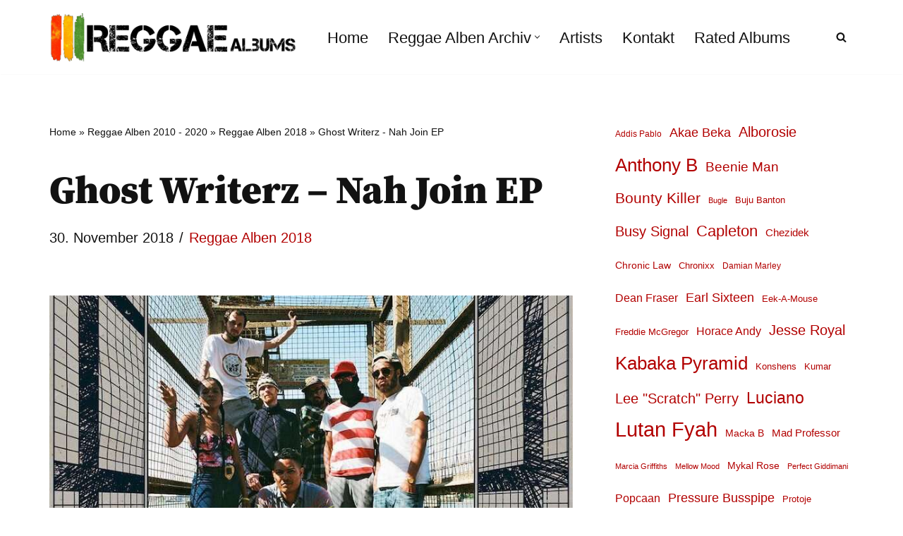

--- FILE ---
content_type: text/html; charset=UTF-8
request_url: https://www.reggae-albums.com/ghost-writerz-nah-join-ep/
body_size: 54919
content:
<!DOCTYPE html>
<html lang="de">

<head><meta charset="UTF-8"><script>if(navigator.userAgent.match(/MSIE|Internet Explorer/i)||navigator.userAgent.match(/Trident\/7\..*?rv:11/i)){var href=document.location.href;if(!href.match(/[?&]nowprocket/)){if(href.indexOf("?")==-1){if(href.indexOf("#")==-1){document.location.href=href+"?nowprocket=1"}else{document.location.href=href.replace("#","?nowprocket=1#")}}else{if(href.indexOf("#")==-1){document.location.href=href+"&nowprocket=1"}else{document.location.href=href.replace("#","&nowprocket=1#")}}}}</script><script>(()=>{class RocketLazyLoadScripts{constructor(){this.v="2.0.4",this.userEvents=["keydown","keyup","mousedown","mouseup","mousemove","mouseover","mouseout","touchmove","touchstart","touchend","touchcancel","wheel","click","dblclick","input"],this.attributeEvents=["onblur","onclick","oncontextmenu","ondblclick","onfocus","onmousedown","onmouseenter","onmouseleave","onmousemove","onmouseout","onmouseover","onmouseup","onmousewheel","onscroll","onsubmit"]}async t(){this.i(),this.o(),/iP(ad|hone)/.test(navigator.userAgent)&&this.h(),this.u(),this.l(this),this.m(),this.k(this),this.p(this),this._(),await Promise.all([this.R(),this.L()]),this.lastBreath=Date.now(),this.S(this),this.P(),this.D(),this.O(),this.M(),await this.C(this.delayedScripts.normal),await this.C(this.delayedScripts.defer),await this.C(this.delayedScripts.async),await this.T(),await this.F(),await this.j(),await this.A(),window.dispatchEvent(new Event("rocket-allScriptsLoaded")),this.everythingLoaded=!0,this.lastTouchEnd&&await new Promise(t=>setTimeout(t,500-Date.now()+this.lastTouchEnd)),this.I(),this.H(),this.U(),this.W()}i(){this.CSPIssue=sessionStorage.getItem("rocketCSPIssue"),document.addEventListener("securitypolicyviolation",t=>{this.CSPIssue||"script-src-elem"!==t.violatedDirective||"data"!==t.blockedURI||(this.CSPIssue=!0,sessionStorage.setItem("rocketCSPIssue",!0))},{isRocket:!0})}o(){window.addEventListener("pageshow",t=>{this.persisted=t.persisted,this.realWindowLoadedFired=!0},{isRocket:!0}),window.addEventListener("pagehide",()=>{this.onFirstUserAction=null},{isRocket:!0})}h(){let t;function e(e){t=e}window.addEventListener("touchstart",e,{isRocket:!0}),window.addEventListener("touchend",function i(o){o.changedTouches[0]&&t.changedTouches[0]&&Math.abs(o.changedTouches[0].pageX-t.changedTouches[0].pageX)<10&&Math.abs(o.changedTouches[0].pageY-t.changedTouches[0].pageY)<10&&o.timeStamp-t.timeStamp<200&&(window.removeEventListener("touchstart",e,{isRocket:!0}),window.removeEventListener("touchend",i,{isRocket:!0}),"INPUT"===o.target.tagName&&"text"===o.target.type||(o.target.dispatchEvent(new TouchEvent("touchend",{target:o.target,bubbles:!0})),o.target.dispatchEvent(new MouseEvent("mouseover",{target:o.target,bubbles:!0})),o.target.dispatchEvent(new PointerEvent("click",{target:o.target,bubbles:!0,cancelable:!0,detail:1,clientX:o.changedTouches[0].clientX,clientY:o.changedTouches[0].clientY})),event.preventDefault()))},{isRocket:!0})}q(t){this.userActionTriggered||("mousemove"!==t.type||this.firstMousemoveIgnored?"keyup"===t.type||"mouseover"===t.type||"mouseout"===t.type||(this.userActionTriggered=!0,this.onFirstUserAction&&this.onFirstUserAction()):this.firstMousemoveIgnored=!0),"click"===t.type&&t.preventDefault(),t.stopPropagation(),t.stopImmediatePropagation(),"touchstart"===this.lastEvent&&"touchend"===t.type&&(this.lastTouchEnd=Date.now()),"click"===t.type&&(this.lastTouchEnd=0),this.lastEvent=t.type,t.composedPath&&t.composedPath()[0].getRootNode()instanceof ShadowRoot&&(t.rocketTarget=t.composedPath()[0]),this.savedUserEvents.push(t)}u(){this.savedUserEvents=[],this.userEventHandler=this.q.bind(this),this.userEvents.forEach(t=>window.addEventListener(t,this.userEventHandler,{passive:!1,isRocket:!0})),document.addEventListener("visibilitychange",this.userEventHandler,{isRocket:!0})}U(){this.userEvents.forEach(t=>window.removeEventListener(t,this.userEventHandler,{passive:!1,isRocket:!0})),document.removeEventListener("visibilitychange",this.userEventHandler,{isRocket:!0}),this.savedUserEvents.forEach(t=>{(t.rocketTarget||t.target).dispatchEvent(new window[t.constructor.name](t.type,t))})}m(){const t="return false",e=Array.from(this.attributeEvents,t=>"data-rocket-"+t),i="["+this.attributeEvents.join("],[")+"]",o="[data-rocket-"+this.attributeEvents.join("],[data-rocket-")+"]",s=(e,i,o)=>{o&&o!==t&&(e.setAttribute("data-rocket-"+i,o),e["rocket"+i]=new Function("event",o),e.setAttribute(i,t))};new MutationObserver(t=>{for(const n of t)"attributes"===n.type&&(n.attributeName.startsWith("data-rocket-")||this.everythingLoaded?n.attributeName.startsWith("data-rocket-")&&this.everythingLoaded&&this.N(n.target,n.attributeName.substring(12)):s(n.target,n.attributeName,n.target.getAttribute(n.attributeName))),"childList"===n.type&&n.addedNodes.forEach(t=>{if(t.nodeType===Node.ELEMENT_NODE)if(this.everythingLoaded)for(const i of[t,...t.querySelectorAll(o)])for(const t of i.getAttributeNames())e.includes(t)&&this.N(i,t.substring(12));else for(const e of[t,...t.querySelectorAll(i)])for(const t of e.getAttributeNames())this.attributeEvents.includes(t)&&s(e,t,e.getAttribute(t))})}).observe(document,{subtree:!0,childList:!0,attributeFilter:[...this.attributeEvents,...e]})}I(){this.attributeEvents.forEach(t=>{document.querySelectorAll("[data-rocket-"+t+"]").forEach(e=>{this.N(e,t)})})}N(t,e){const i=t.getAttribute("data-rocket-"+e);i&&(t.setAttribute(e,i),t.removeAttribute("data-rocket-"+e))}k(t){Object.defineProperty(HTMLElement.prototype,"onclick",{get(){return this.rocketonclick||null},set(e){this.rocketonclick=e,this.setAttribute(t.everythingLoaded?"onclick":"data-rocket-onclick","this.rocketonclick(event)")}})}S(t){function e(e,i){let o=e[i];e[i]=null,Object.defineProperty(e,i,{get:()=>o,set(s){t.everythingLoaded?o=s:e["rocket"+i]=o=s}})}e(document,"onreadystatechange"),e(window,"onload"),e(window,"onpageshow");try{Object.defineProperty(document,"readyState",{get:()=>t.rocketReadyState,set(e){t.rocketReadyState=e},configurable:!0}),document.readyState="loading"}catch(t){console.log("WPRocket DJE readyState conflict, bypassing")}}l(t){this.originalAddEventListener=EventTarget.prototype.addEventListener,this.originalRemoveEventListener=EventTarget.prototype.removeEventListener,this.savedEventListeners=[],EventTarget.prototype.addEventListener=function(e,i,o){o&&o.isRocket||!t.B(e,this)&&!t.userEvents.includes(e)||t.B(e,this)&&!t.userActionTriggered||e.startsWith("rocket-")||t.everythingLoaded?t.originalAddEventListener.call(this,e,i,o):(t.savedEventListeners.push({target:this,remove:!1,type:e,func:i,options:o}),"mouseenter"!==e&&"mouseleave"!==e||t.originalAddEventListener.call(this,e,t.savedUserEvents.push,o))},EventTarget.prototype.removeEventListener=function(e,i,o){o&&o.isRocket||!t.B(e,this)&&!t.userEvents.includes(e)||t.B(e,this)&&!t.userActionTriggered||e.startsWith("rocket-")||t.everythingLoaded?t.originalRemoveEventListener.call(this,e,i,o):t.savedEventListeners.push({target:this,remove:!0,type:e,func:i,options:o})}}J(t,e){this.savedEventListeners=this.savedEventListeners.filter(i=>{let o=i.type,s=i.target||window;return e!==o||t!==s||(this.B(o,s)&&(i.type="rocket-"+o),this.$(i),!1)})}H(){EventTarget.prototype.addEventListener=this.originalAddEventListener,EventTarget.prototype.removeEventListener=this.originalRemoveEventListener,this.savedEventListeners.forEach(t=>this.$(t))}$(t){t.remove?this.originalRemoveEventListener.call(t.target,t.type,t.func,t.options):this.originalAddEventListener.call(t.target,t.type,t.func,t.options)}p(t){let e;function i(e){return t.everythingLoaded?e:e.split(" ").map(t=>"load"===t||t.startsWith("load.")?"rocket-jquery-load":t).join(" ")}function o(o){function s(e){const s=o.fn[e];o.fn[e]=o.fn.init.prototype[e]=function(){return this[0]===window&&t.userActionTriggered&&("string"==typeof arguments[0]||arguments[0]instanceof String?arguments[0]=i(arguments[0]):"object"==typeof arguments[0]&&Object.keys(arguments[0]).forEach(t=>{const e=arguments[0][t];delete arguments[0][t],arguments[0][i(t)]=e})),s.apply(this,arguments),this}}if(o&&o.fn&&!t.allJQueries.includes(o)){const e={DOMContentLoaded:[],"rocket-DOMContentLoaded":[]};for(const t in e)document.addEventListener(t,()=>{e[t].forEach(t=>t())},{isRocket:!0});o.fn.ready=o.fn.init.prototype.ready=function(i){function s(){parseInt(o.fn.jquery)>2?setTimeout(()=>i.bind(document)(o)):i.bind(document)(o)}return"function"==typeof i&&(t.realDomReadyFired?!t.userActionTriggered||t.fauxDomReadyFired?s():e["rocket-DOMContentLoaded"].push(s):e.DOMContentLoaded.push(s)),o([])},s("on"),s("one"),s("off"),t.allJQueries.push(o)}e=o}t.allJQueries=[],o(window.jQuery),Object.defineProperty(window,"jQuery",{get:()=>e,set(t){o(t)}})}P(){const t=new Map;document.write=document.writeln=function(e){const i=document.currentScript,o=document.createRange(),s=i.parentElement;let n=t.get(i);void 0===n&&(n=i.nextSibling,t.set(i,n));const c=document.createDocumentFragment();o.setStart(c,0),c.appendChild(o.createContextualFragment(e)),s.insertBefore(c,n)}}async R(){return new Promise(t=>{this.userActionTriggered?t():this.onFirstUserAction=t})}async L(){return new Promise(t=>{document.addEventListener("DOMContentLoaded",()=>{this.realDomReadyFired=!0,t()},{isRocket:!0})})}async j(){return this.realWindowLoadedFired?Promise.resolve():new Promise(t=>{window.addEventListener("load",t,{isRocket:!0})})}M(){this.pendingScripts=[];this.scriptsMutationObserver=new MutationObserver(t=>{for(const e of t)e.addedNodes.forEach(t=>{"SCRIPT"!==t.tagName||t.noModule||t.isWPRocket||this.pendingScripts.push({script:t,promise:new Promise(e=>{const i=()=>{const i=this.pendingScripts.findIndex(e=>e.script===t);i>=0&&this.pendingScripts.splice(i,1),e()};t.addEventListener("load",i,{isRocket:!0}),t.addEventListener("error",i,{isRocket:!0}),setTimeout(i,1e3)})})})}),this.scriptsMutationObserver.observe(document,{childList:!0,subtree:!0})}async F(){await this.X(),this.pendingScripts.length?(await this.pendingScripts[0].promise,await this.F()):this.scriptsMutationObserver.disconnect()}D(){this.delayedScripts={normal:[],async:[],defer:[]},document.querySelectorAll("script[type$=rocketlazyloadscript]").forEach(t=>{t.hasAttribute("data-rocket-src")?t.hasAttribute("async")&&!1!==t.async?this.delayedScripts.async.push(t):t.hasAttribute("defer")&&!1!==t.defer||"module"===t.getAttribute("data-rocket-type")?this.delayedScripts.defer.push(t):this.delayedScripts.normal.push(t):this.delayedScripts.normal.push(t)})}async _(){await this.L();let t=[];document.querySelectorAll("script[type$=rocketlazyloadscript][data-rocket-src]").forEach(e=>{let i=e.getAttribute("data-rocket-src");if(i&&!i.startsWith("data:")){i.startsWith("//")&&(i=location.protocol+i);try{const o=new URL(i).origin;o!==location.origin&&t.push({src:o,crossOrigin:e.crossOrigin||"module"===e.getAttribute("data-rocket-type")})}catch(t){}}}),t=[...new Map(t.map(t=>[JSON.stringify(t),t])).values()],this.Y(t,"preconnect")}async G(t){if(await this.K(),!0!==t.noModule||!("noModule"in HTMLScriptElement.prototype))return new Promise(e=>{let i;function o(){(i||t).setAttribute("data-rocket-status","executed"),e()}try{if(navigator.userAgent.includes("Firefox/")||""===navigator.vendor||this.CSPIssue)i=document.createElement("script"),[...t.attributes].forEach(t=>{let e=t.nodeName;"type"!==e&&("data-rocket-type"===e&&(e="type"),"data-rocket-src"===e&&(e="src"),i.setAttribute(e,t.nodeValue))}),t.text&&(i.text=t.text),t.nonce&&(i.nonce=t.nonce),i.hasAttribute("src")?(i.addEventListener("load",o,{isRocket:!0}),i.addEventListener("error",()=>{i.setAttribute("data-rocket-status","failed-network"),e()},{isRocket:!0}),setTimeout(()=>{i.isConnected||e()},1)):(i.text=t.text,o()),i.isWPRocket=!0,t.parentNode.replaceChild(i,t);else{const i=t.getAttribute("data-rocket-type"),s=t.getAttribute("data-rocket-src");i?(t.type=i,t.removeAttribute("data-rocket-type")):t.removeAttribute("type"),t.addEventListener("load",o,{isRocket:!0}),t.addEventListener("error",i=>{this.CSPIssue&&i.target.src.startsWith("data:")?(console.log("WPRocket: CSP fallback activated"),t.removeAttribute("src"),this.G(t).then(e)):(t.setAttribute("data-rocket-status","failed-network"),e())},{isRocket:!0}),s?(t.fetchPriority="high",t.removeAttribute("data-rocket-src"),t.src=s):t.src="data:text/javascript;base64,"+window.btoa(unescape(encodeURIComponent(t.text)))}}catch(i){t.setAttribute("data-rocket-status","failed-transform"),e()}});t.setAttribute("data-rocket-status","skipped")}async C(t){const e=t.shift();return e?(e.isConnected&&await this.G(e),this.C(t)):Promise.resolve()}O(){this.Y([...this.delayedScripts.normal,...this.delayedScripts.defer,...this.delayedScripts.async],"preload")}Y(t,e){this.trash=this.trash||[];let i=!0;var o=document.createDocumentFragment();t.forEach(t=>{const s=t.getAttribute&&t.getAttribute("data-rocket-src")||t.src;if(s&&!s.startsWith("data:")){const n=document.createElement("link");n.href=s,n.rel=e,"preconnect"!==e&&(n.as="script",n.fetchPriority=i?"high":"low"),t.getAttribute&&"module"===t.getAttribute("data-rocket-type")&&(n.crossOrigin=!0),t.crossOrigin&&(n.crossOrigin=t.crossOrigin),t.integrity&&(n.integrity=t.integrity),t.nonce&&(n.nonce=t.nonce),o.appendChild(n),this.trash.push(n),i=!1}}),document.head.appendChild(o)}W(){this.trash.forEach(t=>t.remove())}async T(){try{document.readyState="interactive"}catch(t){}this.fauxDomReadyFired=!0;try{await this.K(),this.J(document,"readystatechange"),document.dispatchEvent(new Event("rocket-readystatechange")),await this.K(),document.rocketonreadystatechange&&document.rocketonreadystatechange(),await this.K(),this.J(document,"DOMContentLoaded"),document.dispatchEvent(new Event("rocket-DOMContentLoaded")),await this.K(),this.J(window,"DOMContentLoaded"),window.dispatchEvent(new Event("rocket-DOMContentLoaded"))}catch(t){console.error(t)}}async A(){try{document.readyState="complete"}catch(t){}try{await this.K(),this.J(document,"readystatechange"),document.dispatchEvent(new Event("rocket-readystatechange")),await this.K(),document.rocketonreadystatechange&&document.rocketonreadystatechange(),await this.K(),this.J(window,"load"),window.dispatchEvent(new Event("rocket-load")),await this.K(),window.rocketonload&&window.rocketonload(),await this.K(),this.allJQueries.forEach(t=>t(window).trigger("rocket-jquery-load")),await this.K(),this.J(window,"pageshow");const t=new Event("rocket-pageshow");t.persisted=this.persisted,window.dispatchEvent(t),await this.K(),window.rocketonpageshow&&window.rocketonpageshow({persisted:this.persisted})}catch(t){console.error(t)}}async K(){Date.now()-this.lastBreath>45&&(await this.X(),this.lastBreath=Date.now())}async X(){return document.hidden?new Promise(t=>setTimeout(t)):new Promise(t=>requestAnimationFrame(t))}B(t,e){return e===document&&"readystatechange"===t||(e===document&&"DOMContentLoaded"===t||(e===window&&"DOMContentLoaded"===t||(e===window&&"load"===t||e===window&&"pageshow"===t)))}static run(){(new RocketLazyLoadScripts).t()}}RocketLazyLoadScripts.run()})();</script>
	
	
	<meta name="viewport" content="width=device-width, initial-scale=1, minimum-scale=1">
	<link rel="profile" href="https://gmpg.org/xfn/11">
		<meta name='robots' content='index, follow, max-image-preview:large, max-snippet:-1, max-video-preview:-1' />
	<!-- This site is optimized with the Yoast SEO Premium plugin v26.8 (Yoast SEO v26.8) - https://yoast.com/product/yoast-seo-premium-wordpress/ -->
	<title>Ghost Writerz - Nah Join EP</title>
<link data-rocket-prefetch href="https://open.spotify.com" rel="dns-prefetch">
<link crossorigin data-rocket-preload as="font" href="https://www.reggae-albums.com/wp-content/fonts/source-serif-pro/neIXzD-0qpwxpaWvjeD0X88SAOeasc8btSyqxA.woff2" rel="preload">
<link crossorigin data-rocket-preload as="font" href="https://www.reggae-albums.com/wp-content/plugins/rate-my-post/public/css/fonts/ratemypost.ttf" rel="preload"><link rel="preload" data-rocket-preload as="image" href="https://www.reggae-albums.com/wp-content/uploads/2023/01/GhostWriterz_NahJoin-800x620.jpg" fetchpriority="high">
	<meta name="description" content="Ghost Writerz - Nah Join EP" />
	<link rel="canonical" href="https://www.reggae-albums.com/ghost-writerz-nah-join-ep/" />
	<meta property="og:locale" content="de_DE" />
	<meta property="og:type" content="article" />
	<meta property="og:title" content="Ghost Writerz - Nah Join EP" />
	<meta property="og:description" content="Ghost Writerz - Nah Join EP" />
	<meta property="og:url" content="https://www.reggae-albums.com/ghost-writerz-nah-join-ep/" />
	<meta property="og:site_name" content="Reggae Albums" />
	<meta property="article:published_time" content="2018-11-30T08:28:00+00:00" />
	<meta property="article:modified_time" content="2023-11-14T17:59:29+00:00" />
	<meta property="og:image" content="https://www.reggae-albums.com/wp-content/uploads/2023/01/GhostWriterz_NahJoin.jpg" />
	<meta property="og:image:width" content="800" />
	<meta property="og:image:height" content="800" />
	<meta property="og:image:type" content="image/jpeg" />
	<meta name="author" content="Wolf" />
	<meta name="twitter:card" content="summary_large_image" />
	<meta name="twitter:creator" content="@reggaealben" />
	<meta name="twitter:site" content="@reggaealben" />
	<meta name="twitter:label1" content="Verfasst von" />
	<meta name="twitter:data1" content="Wolf" />
	<meta name="twitter:label2" content="Geschätzte Lesezeit" />
	<meta name="twitter:data2" content="1 Minute" />
	<script type="application/ld+json" class="yoast-schema-graph">{"@context":"https://schema.org","@graph":[{"@type":"Article","@id":"https://www.reggae-albums.com/ghost-writerz-nah-join-ep/#article","isPartOf":{"@id":"https://www.reggae-albums.com/ghost-writerz-nah-join-ep/"},"author":{"name":"Wolf","@id":"https://www.reggae-albums.com/#/schema/person/70582db141b88694f34cde8050da320b"},"headline":"Ghost Writerz &#8211; Nah Join EP","datePublished":"2018-11-30T08:28:00+00:00","dateModified":"2023-11-14T17:59:29+00:00","mainEntityOfPage":{"@id":"https://www.reggae-albums.com/ghost-writerz-nah-join-ep/"},"wordCount":88,"publisher":{"@id":"https://www.reggae-albums.com/#/schema/person/70582db141b88694f34cde8050da320b"},"image":{"@id":"https://www.reggae-albums.com/ghost-writerz-nah-join-ep/#primaryimage"},"thumbnailUrl":"https://www.reggae-albums.com/wp-content/uploads/2023/01/GhostWriterz_NahJoin.jpg","keywords":["Conquering Lion","Ghost Writerz"],"articleSection":["Reggae Alben 2018"],"inLanguage":"de","copyrightYear":"2018","copyrightHolder":{"@id":"https://www.reggae-albums.com/#organization"}},{"@type":"WebPage","@id":"https://www.reggae-albums.com/ghost-writerz-nah-join-ep/","url":"https://www.reggae-albums.com/ghost-writerz-nah-join-ep/","name":"Ghost Writerz - Nah Join EP","isPartOf":{"@id":"https://www.reggae-albums.com/#website"},"primaryImageOfPage":{"@id":"https://www.reggae-albums.com/ghost-writerz-nah-join-ep/#primaryimage"},"image":{"@id":"https://www.reggae-albums.com/ghost-writerz-nah-join-ep/#primaryimage"},"thumbnailUrl":"https://www.reggae-albums.com/wp-content/uploads/2023/01/GhostWriterz_NahJoin.jpg","datePublished":"2018-11-30T08:28:00+00:00","dateModified":"2023-11-14T17:59:29+00:00","description":"Ghost Writerz - Nah Join EP","breadcrumb":{"@id":"https://www.reggae-albums.com/ghost-writerz-nah-join-ep/#breadcrumb"},"inLanguage":"de","potentialAction":[{"@type":"ReadAction","target":["https://www.reggae-albums.com/ghost-writerz-nah-join-ep/"]}]},{"@type":"ImageObject","inLanguage":"de","@id":"https://www.reggae-albums.com/ghost-writerz-nah-join-ep/#primaryimage","url":"https://www.reggae-albums.com/wp-content/uploads/2023/01/GhostWriterz_NahJoin.jpg","contentUrl":"https://www.reggae-albums.com/wp-content/uploads/2023/01/GhostWriterz_NahJoin.jpg","width":800,"height":800,"caption":"Ghost Writerz - Nah Join EP"},{"@type":"BreadcrumbList","@id":"https://www.reggae-albums.com/ghost-writerz-nah-join-ep/#breadcrumb","itemListElement":[{"@type":"ListItem","position":1,"name":"Home","item":"https://www.reggae-albums.com/"},{"@type":"ListItem","position":2,"name":"Reggae Alben 2010 - 2020","item":"https://www.reggae-albums.com/category/reggae-alben-2010-2020/"},{"@type":"ListItem","position":3,"name":"Reggae Alben 2018","item":"https://www.reggae-albums.com/category/reggae-alben-2010-2020/reggae-alben-2018/"},{"@type":"ListItem","position":4,"name":"Ghost Writerz - Nah Join EP"}]},{"@type":"WebSite","@id":"https://www.reggae-albums.com/#website","url":"https://www.reggae-albums.com/","name":"Reggae Albums","description":"Reggae Albums, Reggae Alben, Reviews","publisher":{"@id":"https://www.reggae-albums.com/#/schema/person/70582db141b88694f34cde8050da320b"},"alternateName":"Reggae Albums","potentialAction":[{"@type":"SearchAction","target":{"@type":"EntryPoint","urlTemplate":"https://www.reggae-albums.com/?s={search_term_string}"},"query-input":{"@type":"PropertyValueSpecification","valueRequired":true,"valueName":"search_term_string"}}],"inLanguage":"de"},{"@type":["Person","Organization"],"@id":"https://www.reggae-albums.com/#/schema/person/70582db141b88694f34cde8050da320b","name":"Wolf","image":{"@type":"ImageObject","inLanguage":"de","@id":"https://www.reggae-albums.com/#/schema/person/image/","url":"https://www.reggae-albums.com/wp-content/uploads/2023/05/cropped-reggaeicon.png","contentUrl":"https://www.reggae-albums.com/wp-content/uploads/2023/05/cropped-reggaeicon.png","width":512,"height":512,"caption":"Wolf"},"logo":{"@id":"https://www.reggae-albums.com/#/schema/person/image/"},"sameAs":["https://x.com/reggaealben"],"url":"https://www.reggae-albums.com/author/redaktion/"}]}</script>
	<!-- / Yoast SEO Premium plugin. -->


<link rel='dns-prefetch' href='//use.fontawesome.com' />
<link rel='dns-prefetch' href='//fonts.googleapis.com' />

<link rel="alternate" type="application/rss+xml" title="Reggae Albums &raquo; Feed" href="https://www.reggae-albums.com/feed/" />
<link rel="alternate" type="application/rss+xml" title="Reggae Albums &raquo; Kommentar-Feed" href="https://www.reggae-albums.com/comments/feed/" />
<link rel="alternate" title="oEmbed (JSON)" type="application/json+oembed" href="https://www.reggae-albums.com/wp-json/oembed/1.0/embed?url=https%3A%2F%2Fwww.reggae-albums.com%2Fghost-writerz-nah-join-ep%2F" />
<link rel="alternate" title="oEmbed (XML)" type="text/xml+oembed" href="https://www.reggae-albums.com/wp-json/oembed/1.0/embed?url=https%3A%2F%2Fwww.reggae-albums.com%2Fghost-writerz-nah-join-ep%2F&#038;format=xml" />
<style id='wp-img-auto-sizes-contain-inline-css'>
img:is([sizes=auto i],[sizes^="auto," i]){contain-intrinsic-size:3000px 1500px}
/*# sourceURL=wp-img-auto-sizes-contain-inline-css */
</style>
<link data-minify="1" rel='stylesheet' id='pt-cv-public-style-css' href='https://www.reggae-albums.com/wp-content/cache/min/1/wp-content/plugins/content-views-query-and-display-post-page/public/assets/css/cv.css?ver=1768984804' media='all' />
<link rel='stylesheet' id='pt-cv-public-pro-style-css' href='https://www.reggae-albums.com/wp-content/plugins/pt-content-views-pro/public/assets/css/cvpro.min.css?ver=7.2.2' media='all' />
<link data-minify="1" rel='stylesheet' id='dashicons-css' href='https://www.reggae-albums.com/wp-content/cache/min/1/wp-includes/css/dashicons.min.css?ver=1768984804' media='all' />
<link data-minify="1" rel='stylesheet' id='post-views-counter-frontend-css' href='https://www.reggae-albums.com/wp-content/cache/min/1/wp-content/plugins/post-views-counter/css/frontend.css?ver=1768984804' media='all' />
<link rel='stylesheet' id='wp-block-library-css' href='https://www.reggae-albums.com/wp-includes/css/dist/block-library/style.min.css?ver=5bf8623c1a5f3cfb8560770eb97e2640' media='all' />
<style id='wp-block-heading-inline-css'>
h1:where(.wp-block-heading).has-background,h2:where(.wp-block-heading).has-background,h3:where(.wp-block-heading).has-background,h4:where(.wp-block-heading).has-background,h5:where(.wp-block-heading).has-background,h6:where(.wp-block-heading).has-background{padding:1.25em 2.375em}h1.has-text-align-left[style*=writing-mode]:where([style*=vertical-lr]),h1.has-text-align-right[style*=writing-mode]:where([style*=vertical-rl]),h2.has-text-align-left[style*=writing-mode]:where([style*=vertical-lr]),h2.has-text-align-right[style*=writing-mode]:where([style*=vertical-rl]),h3.has-text-align-left[style*=writing-mode]:where([style*=vertical-lr]),h3.has-text-align-right[style*=writing-mode]:where([style*=vertical-rl]),h4.has-text-align-left[style*=writing-mode]:where([style*=vertical-lr]),h4.has-text-align-right[style*=writing-mode]:where([style*=vertical-rl]),h5.has-text-align-left[style*=writing-mode]:where([style*=vertical-lr]),h5.has-text-align-right[style*=writing-mode]:where([style*=vertical-rl]),h6.has-text-align-left[style*=writing-mode]:where([style*=vertical-lr]),h6.has-text-align-right[style*=writing-mode]:where([style*=vertical-rl]){rotate:180deg}
/*# sourceURL=https://www.reggae-albums.com/wp-includes/blocks/heading/style.min.css */
</style>
<style id='wp-block-image-inline-css'>
.wp-block-image>a,.wp-block-image>figure>a{display:inline-block}.wp-block-image img{box-sizing:border-box;height:auto;max-width:100%;vertical-align:bottom}@media not (prefers-reduced-motion){.wp-block-image img.hide{visibility:hidden}.wp-block-image img.show{animation:show-content-image .4s}}.wp-block-image[style*=border-radius] img,.wp-block-image[style*=border-radius]>a{border-radius:inherit}.wp-block-image.has-custom-border img{box-sizing:border-box}.wp-block-image.aligncenter{text-align:center}.wp-block-image.alignfull>a,.wp-block-image.alignwide>a{width:100%}.wp-block-image.alignfull img,.wp-block-image.alignwide img{height:auto;width:100%}.wp-block-image .aligncenter,.wp-block-image .alignleft,.wp-block-image .alignright,.wp-block-image.aligncenter,.wp-block-image.alignleft,.wp-block-image.alignright{display:table}.wp-block-image .aligncenter>figcaption,.wp-block-image .alignleft>figcaption,.wp-block-image .alignright>figcaption,.wp-block-image.aligncenter>figcaption,.wp-block-image.alignleft>figcaption,.wp-block-image.alignright>figcaption{caption-side:bottom;display:table-caption}.wp-block-image .alignleft{float:left;margin:.5em 1em .5em 0}.wp-block-image .alignright{float:right;margin:.5em 0 .5em 1em}.wp-block-image .aligncenter{margin-left:auto;margin-right:auto}.wp-block-image :where(figcaption){margin-bottom:1em;margin-top:.5em}.wp-block-image.is-style-circle-mask img{border-radius:9999px}@supports ((-webkit-mask-image:none) or (mask-image:none)) or (-webkit-mask-image:none){.wp-block-image.is-style-circle-mask img{border-radius:0;-webkit-mask-image:url('data:image/svg+xml;utf8,<svg viewBox="0 0 100 100" xmlns="http://www.w3.org/2000/svg"><circle cx="50" cy="50" r="50"/></svg>');mask-image:url('data:image/svg+xml;utf8,<svg viewBox="0 0 100 100" xmlns="http://www.w3.org/2000/svg"><circle cx="50" cy="50" r="50"/></svg>');mask-mode:alpha;-webkit-mask-position:center;mask-position:center;-webkit-mask-repeat:no-repeat;mask-repeat:no-repeat;-webkit-mask-size:contain;mask-size:contain}}:root :where(.wp-block-image.is-style-rounded img,.wp-block-image .is-style-rounded img){border-radius:9999px}.wp-block-image figure{margin:0}.wp-lightbox-container{display:flex;flex-direction:column;position:relative}.wp-lightbox-container img{cursor:zoom-in}.wp-lightbox-container img:hover+button{opacity:1}.wp-lightbox-container button{align-items:center;backdrop-filter:blur(16px) saturate(180%);background-color:#5a5a5a40;border:none;border-radius:4px;cursor:zoom-in;display:flex;height:20px;justify-content:center;opacity:0;padding:0;position:absolute;right:16px;text-align:center;top:16px;width:20px;z-index:100}@media not (prefers-reduced-motion){.wp-lightbox-container button{transition:opacity .2s ease}}.wp-lightbox-container button:focus-visible{outline:3px auto #5a5a5a40;outline:3px auto -webkit-focus-ring-color;outline-offset:3px}.wp-lightbox-container button:hover{cursor:pointer;opacity:1}.wp-lightbox-container button:focus{opacity:1}.wp-lightbox-container button:focus,.wp-lightbox-container button:hover,.wp-lightbox-container button:not(:hover):not(:active):not(.has-background){background-color:#5a5a5a40;border:none}.wp-lightbox-overlay{box-sizing:border-box;cursor:zoom-out;height:100vh;left:0;overflow:hidden;position:fixed;top:0;visibility:hidden;width:100%;z-index:100000}.wp-lightbox-overlay .close-button{align-items:center;cursor:pointer;display:flex;justify-content:center;min-height:40px;min-width:40px;padding:0;position:absolute;right:calc(env(safe-area-inset-right) + 16px);top:calc(env(safe-area-inset-top) + 16px);z-index:5000000}.wp-lightbox-overlay .close-button:focus,.wp-lightbox-overlay .close-button:hover,.wp-lightbox-overlay .close-button:not(:hover):not(:active):not(.has-background){background:none;border:none}.wp-lightbox-overlay .lightbox-image-container{height:var(--wp--lightbox-container-height);left:50%;overflow:hidden;position:absolute;top:50%;transform:translate(-50%,-50%);transform-origin:top left;width:var(--wp--lightbox-container-width);z-index:9999999999}.wp-lightbox-overlay .wp-block-image{align-items:center;box-sizing:border-box;display:flex;height:100%;justify-content:center;margin:0;position:relative;transform-origin:0 0;width:100%;z-index:3000000}.wp-lightbox-overlay .wp-block-image img{height:var(--wp--lightbox-image-height);min-height:var(--wp--lightbox-image-height);min-width:var(--wp--lightbox-image-width);width:var(--wp--lightbox-image-width)}.wp-lightbox-overlay .wp-block-image figcaption{display:none}.wp-lightbox-overlay button{background:none;border:none}.wp-lightbox-overlay .scrim{background-color:#fff;height:100%;opacity:.9;position:absolute;width:100%;z-index:2000000}.wp-lightbox-overlay.active{visibility:visible}@media not (prefers-reduced-motion){.wp-lightbox-overlay.active{animation:turn-on-visibility .25s both}.wp-lightbox-overlay.active img{animation:turn-on-visibility .35s both}.wp-lightbox-overlay.show-closing-animation:not(.active){animation:turn-off-visibility .35s both}.wp-lightbox-overlay.show-closing-animation:not(.active) img{animation:turn-off-visibility .25s both}.wp-lightbox-overlay.zoom.active{animation:none;opacity:1;visibility:visible}.wp-lightbox-overlay.zoom.active .lightbox-image-container{animation:lightbox-zoom-in .4s}.wp-lightbox-overlay.zoom.active .lightbox-image-container img{animation:none}.wp-lightbox-overlay.zoom.active .scrim{animation:turn-on-visibility .4s forwards}.wp-lightbox-overlay.zoom.show-closing-animation:not(.active){animation:none}.wp-lightbox-overlay.zoom.show-closing-animation:not(.active) .lightbox-image-container{animation:lightbox-zoom-out .4s}.wp-lightbox-overlay.zoom.show-closing-animation:not(.active) .lightbox-image-container img{animation:none}.wp-lightbox-overlay.zoom.show-closing-animation:not(.active) .scrim{animation:turn-off-visibility .4s forwards}}@keyframes show-content-image{0%{visibility:hidden}99%{visibility:hidden}to{visibility:visible}}@keyframes turn-on-visibility{0%{opacity:0}to{opacity:1}}@keyframes turn-off-visibility{0%{opacity:1;visibility:visible}99%{opacity:0;visibility:visible}to{opacity:0;visibility:hidden}}@keyframes lightbox-zoom-in{0%{transform:translate(calc((-100vw + var(--wp--lightbox-scrollbar-width))/2 + var(--wp--lightbox-initial-left-position)),calc(-50vh + var(--wp--lightbox-initial-top-position))) scale(var(--wp--lightbox-scale))}to{transform:translate(-50%,-50%) scale(1)}}@keyframes lightbox-zoom-out{0%{transform:translate(-50%,-50%) scale(1);visibility:visible}99%{visibility:visible}to{transform:translate(calc((-100vw + var(--wp--lightbox-scrollbar-width))/2 + var(--wp--lightbox-initial-left-position)),calc(-50vh + var(--wp--lightbox-initial-top-position))) scale(var(--wp--lightbox-scale));visibility:hidden}}
/*# sourceURL=https://www.reggae-albums.com/wp-includes/blocks/image/style.min.css */
</style>
<style id='wp-block-latest-posts-inline-css'>
.wp-block-latest-posts{box-sizing:border-box}.wp-block-latest-posts.alignleft{margin-right:2em}.wp-block-latest-posts.alignright{margin-left:2em}.wp-block-latest-posts.wp-block-latest-posts__list{list-style:none}.wp-block-latest-posts.wp-block-latest-posts__list li{clear:both;overflow-wrap:break-word}.wp-block-latest-posts.is-grid{display:flex;flex-wrap:wrap}.wp-block-latest-posts.is-grid li{margin:0 1.25em 1.25em 0;width:100%}@media (min-width:600px){.wp-block-latest-posts.columns-2 li{width:calc(50% - .625em)}.wp-block-latest-posts.columns-2 li:nth-child(2n){margin-right:0}.wp-block-latest-posts.columns-3 li{width:calc(33.33333% - .83333em)}.wp-block-latest-posts.columns-3 li:nth-child(3n){margin-right:0}.wp-block-latest-posts.columns-4 li{width:calc(25% - .9375em)}.wp-block-latest-posts.columns-4 li:nth-child(4n){margin-right:0}.wp-block-latest-posts.columns-5 li{width:calc(20% - 1em)}.wp-block-latest-posts.columns-5 li:nth-child(5n){margin-right:0}.wp-block-latest-posts.columns-6 li{width:calc(16.66667% - 1.04167em)}.wp-block-latest-posts.columns-6 li:nth-child(6n){margin-right:0}}:root :where(.wp-block-latest-posts.is-grid){padding:0}:root :where(.wp-block-latest-posts.wp-block-latest-posts__list){padding-left:0}.wp-block-latest-posts__post-author,.wp-block-latest-posts__post-date{display:block;font-size:.8125em}.wp-block-latest-posts__post-excerpt,.wp-block-latest-posts__post-full-content{margin-bottom:1em;margin-top:.5em}.wp-block-latest-posts__featured-image a{display:inline-block}.wp-block-latest-posts__featured-image img{height:auto;max-width:100%;width:auto}.wp-block-latest-posts__featured-image.alignleft{float:left;margin-right:1em}.wp-block-latest-posts__featured-image.alignright{float:right;margin-left:1em}.wp-block-latest-posts__featured-image.aligncenter{margin-bottom:1em;text-align:center}
/*# sourceURL=https://www.reggae-albums.com/wp-includes/blocks/latest-posts/style.min.css */
</style>
<style id='wp-block-tag-cloud-inline-css'>
.wp-block-tag-cloud{box-sizing:border-box}.wp-block-tag-cloud.aligncenter{justify-content:center;text-align:center}.wp-block-tag-cloud a{display:inline-block;margin-right:5px}.wp-block-tag-cloud span{display:inline-block;margin-left:5px;text-decoration:none}:root :where(.wp-block-tag-cloud.is-style-outline){display:flex;flex-wrap:wrap;gap:1ch}:root :where(.wp-block-tag-cloud.is-style-outline a){border:1px solid;font-size:unset!important;margin-right:0;padding:1ch 2ch;text-decoration:none!important}
/*# sourceURL=https://www.reggae-albums.com/wp-includes/blocks/tag-cloud/style.min.css */
</style>
<style id='wp-block-embed-inline-css'>
.wp-block-embed.alignleft,.wp-block-embed.alignright,.wp-block[data-align=left]>[data-type="core/embed"],.wp-block[data-align=right]>[data-type="core/embed"]{max-width:360px;width:100%}.wp-block-embed.alignleft .wp-block-embed__wrapper,.wp-block-embed.alignright .wp-block-embed__wrapper,.wp-block[data-align=left]>[data-type="core/embed"] .wp-block-embed__wrapper,.wp-block[data-align=right]>[data-type="core/embed"] .wp-block-embed__wrapper{min-width:280px}.wp-block-cover .wp-block-embed{min-height:240px;min-width:320px}.wp-block-embed{overflow-wrap:break-word}.wp-block-embed :where(figcaption){margin-bottom:1em;margin-top:.5em}.wp-block-embed iframe{max-width:100%}.wp-block-embed__wrapper{position:relative}.wp-embed-responsive .wp-has-aspect-ratio .wp-block-embed__wrapper:before{content:"";display:block;padding-top:50%}.wp-embed-responsive .wp-has-aspect-ratio iframe{bottom:0;height:100%;left:0;position:absolute;right:0;top:0;width:100%}.wp-embed-responsive .wp-embed-aspect-21-9 .wp-block-embed__wrapper:before{padding-top:42.85%}.wp-embed-responsive .wp-embed-aspect-18-9 .wp-block-embed__wrapper:before{padding-top:50%}.wp-embed-responsive .wp-embed-aspect-16-9 .wp-block-embed__wrapper:before{padding-top:56.25%}.wp-embed-responsive .wp-embed-aspect-4-3 .wp-block-embed__wrapper:before{padding-top:75%}.wp-embed-responsive .wp-embed-aspect-1-1 .wp-block-embed__wrapper:before{padding-top:100%}.wp-embed-responsive .wp-embed-aspect-9-16 .wp-block-embed__wrapper:before{padding-top:177.77%}.wp-embed-responsive .wp-embed-aspect-1-2 .wp-block-embed__wrapper:before{padding-top:200%}
/*# sourceURL=https://www.reggae-albums.com/wp-includes/blocks/embed/style.min.css */
</style>
<style id='wp-block-paragraph-inline-css'>
.is-small-text{font-size:.875em}.is-regular-text{font-size:1em}.is-large-text{font-size:2.25em}.is-larger-text{font-size:3em}.has-drop-cap:not(:focus):first-letter{float:left;font-size:8.4em;font-style:normal;font-weight:100;line-height:.68;margin:.05em .1em 0 0;text-transform:uppercase}body.rtl .has-drop-cap:not(:focus):first-letter{float:none;margin-left:.1em}p.has-drop-cap.has-background{overflow:hidden}:root :where(p.has-background){padding:1.25em 2.375em}:where(p.has-text-color:not(.has-link-color)) a{color:inherit}p.has-text-align-left[style*="writing-mode:vertical-lr"],p.has-text-align-right[style*="writing-mode:vertical-rl"]{rotate:180deg}
/*# sourceURL=https://www.reggae-albums.com/wp-includes/blocks/paragraph/style.min.css */
</style>
<style id='global-styles-inline-css'>
:root{--wp--preset--aspect-ratio--square: 1;--wp--preset--aspect-ratio--4-3: 4/3;--wp--preset--aspect-ratio--3-4: 3/4;--wp--preset--aspect-ratio--3-2: 3/2;--wp--preset--aspect-ratio--2-3: 2/3;--wp--preset--aspect-ratio--16-9: 16/9;--wp--preset--aspect-ratio--9-16: 9/16;--wp--preset--color--black: #000000;--wp--preset--color--cyan-bluish-gray: #abb8c3;--wp--preset--color--white: #ffffff;--wp--preset--color--pale-pink: #f78da7;--wp--preset--color--vivid-red: #cf2e2e;--wp--preset--color--luminous-vivid-orange: #ff6900;--wp--preset--color--luminous-vivid-amber: #fcb900;--wp--preset--color--light-green-cyan: #7bdcb5;--wp--preset--color--vivid-green-cyan: #00d084;--wp--preset--color--pale-cyan-blue: #8ed1fc;--wp--preset--color--vivid-cyan-blue: #0693e3;--wp--preset--color--vivid-purple: #9b51e0;--wp--preset--color--neve-link-color: var(--nv-primary-accent);--wp--preset--color--neve-link-hover-color: var(--nv-secondary-accent);--wp--preset--color--nv-site-bg: var(--nv-site-bg);--wp--preset--color--nv-light-bg: var(--nv-light-bg);--wp--preset--color--nv-dark-bg: var(--nv-dark-bg);--wp--preset--color--neve-text-color: var(--nv-text-color);--wp--preset--color--nv-text-dark-bg: var(--nv-text-dark-bg);--wp--preset--color--nv-c-1: var(--nv-c-1);--wp--preset--color--nv-c-2: var(--nv-c-2);--wp--preset--gradient--vivid-cyan-blue-to-vivid-purple: linear-gradient(135deg,rgb(6,147,227) 0%,rgb(155,81,224) 100%);--wp--preset--gradient--light-green-cyan-to-vivid-green-cyan: linear-gradient(135deg,rgb(122,220,180) 0%,rgb(0,208,130) 100%);--wp--preset--gradient--luminous-vivid-amber-to-luminous-vivid-orange: linear-gradient(135deg,rgb(252,185,0) 0%,rgb(255,105,0) 100%);--wp--preset--gradient--luminous-vivid-orange-to-vivid-red: linear-gradient(135deg,rgb(255,105,0) 0%,rgb(207,46,46) 100%);--wp--preset--gradient--very-light-gray-to-cyan-bluish-gray: linear-gradient(135deg,rgb(238,238,238) 0%,rgb(169,184,195) 100%);--wp--preset--gradient--cool-to-warm-spectrum: linear-gradient(135deg,rgb(74,234,220) 0%,rgb(151,120,209) 20%,rgb(207,42,186) 40%,rgb(238,44,130) 60%,rgb(251,105,98) 80%,rgb(254,248,76) 100%);--wp--preset--gradient--blush-light-purple: linear-gradient(135deg,rgb(255,206,236) 0%,rgb(152,150,240) 100%);--wp--preset--gradient--blush-bordeaux: linear-gradient(135deg,rgb(254,205,165) 0%,rgb(254,45,45) 50%,rgb(107,0,62) 100%);--wp--preset--gradient--luminous-dusk: linear-gradient(135deg,rgb(255,203,112) 0%,rgb(199,81,192) 50%,rgb(65,88,208) 100%);--wp--preset--gradient--pale-ocean: linear-gradient(135deg,rgb(255,245,203) 0%,rgb(182,227,212) 50%,rgb(51,167,181) 100%);--wp--preset--gradient--electric-grass: linear-gradient(135deg,rgb(202,248,128) 0%,rgb(113,206,126) 100%);--wp--preset--gradient--midnight: linear-gradient(135deg,rgb(2,3,129) 0%,rgb(40,116,252) 100%);--wp--preset--font-size--small: 13px;--wp--preset--font-size--medium: 20px;--wp--preset--font-size--large: 36px;--wp--preset--font-size--x-large: 42px;--wp--preset--spacing--20: 0.44rem;--wp--preset--spacing--30: 0.67rem;--wp--preset--spacing--40: 1rem;--wp--preset--spacing--50: 1.5rem;--wp--preset--spacing--60: 2.25rem;--wp--preset--spacing--70: 3.38rem;--wp--preset--spacing--80: 5.06rem;--wp--preset--shadow--natural: 6px 6px 9px rgba(0, 0, 0, 0.2);--wp--preset--shadow--deep: 12px 12px 50px rgba(0, 0, 0, 0.4);--wp--preset--shadow--sharp: 6px 6px 0px rgba(0, 0, 0, 0.2);--wp--preset--shadow--outlined: 6px 6px 0px -3px rgb(255, 255, 255), 6px 6px rgb(0, 0, 0);--wp--preset--shadow--crisp: 6px 6px 0px rgb(0, 0, 0);}:where(.is-layout-flex){gap: 0.5em;}:where(.is-layout-grid){gap: 0.5em;}body .is-layout-flex{display: flex;}.is-layout-flex{flex-wrap: wrap;align-items: center;}.is-layout-flex > :is(*, div){margin: 0;}body .is-layout-grid{display: grid;}.is-layout-grid > :is(*, div){margin: 0;}:where(.wp-block-columns.is-layout-flex){gap: 2em;}:where(.wp-block-columns.is-layout-grid){gap: 2em;}:where(.wp-block-post-template.is-layout-flex){gap: 1.25em;}:where(.wp-block-post-template.is-layout-grid){gap: 1.25em;}.has-black-color{color: var(--wp--preset--color--black) !important;}.has-cyan-bluish-gray-color{color: var(--wp--preset--color--cyan-bluish-gray) !important;}.has-white-color{color: var(--wp--preset--color--white) !important;}.has-pale-pink-color{color: var(--wp--preset--color--pale-pink) !important;}.has-vivid-red-color{color: var(--wp--preset--color--vivid-red) !important;}.has-luminous-vivid-orange-color{color: var(--wp--preset--color--luminous-vivid-orange) !important;}.has-luminous-vivid-amber-color{color: var(--wp--preset--color--luminous-vivid-amber) !important;}.has-light-green-cyan-color{color: var(--wp--preset--color--light-green-cyan) !important;}.has-vivid-green-cyan-color{color: var(--wp--preset--color--vivid-green-cyan) !important;}.has-pale-cyan-blue-color{color: var(--wp--preset--color--pale-cyan-blue) !important;}.has-vivid-cyan-blue-color{color: var(--wp--preset--color--vivid-cyan-blue) !important;}.has-vivid-purple-color{color: var(--wp--preset--color--vivid-purple) !important;}.has-neve-link-color-color{color: var(--wp--preset--color--neve-link-color) !important;}.has-neve-link-hover-color-color{color: var(--wp--preset--color--neve-link-hover-color) !important;}.has-nv-site-bg-color{color: var(--wp--preset--color--nv-site-bg) !important;}.has-nv-light-bg-color{color: var(--wp--preset--color--nv-light-bg) !important;}.has-nv-dark-bg-color{color: var(--wp--preset--color--nv-dark-bg) !important;}.has-neve-text-color-color{color: var(--wp--preset--color--neve-text-color) !important;}.has-nv-text-dark-bg-color{color: var(--wp--preset--color--nv-text-dark-bg) !important;}.has-nv-c-1-color{color: var(--wp--preset--color--nv-c-1) !important;}.has-nv-c-2-color{color: var(--wp--preset--color--nv-c-2) !important;}.has-black-background-color{background-color: var(--wp--preset--color--black) !important;}.has-cyan-bluish-gray-background-color{background-color: var(--wp--preset--color--cyan-bluish-gray) !important;}.has-white-background-color{background-color: var(--wp--preset--color--white) !important;}.has-pale-pink-background-color{background-color: var(--wp--preset--color--pale-pink) !important;}.has-vivid-red-background-color{background-color: var(--wp--preset--color--vivid-red) !important;}.has-luminous-vivid-orange-background-color{background-color: var(--wp--preset--color--luminous-vivid-orange) !important;}.has-luminous-vivid-amber-background-color{background-color: var(--wp--preset--color--luminous-vivid-amber) !important;}.has-light-green-cyan-background-color{background-color: var(--wp--preset--color--light-green-cyan) !important;}.has-vivid-green-cyan-background-color{background-color: var(--wp--preset--color--vivid-green-cyan) !important;}.has-pale-cyan-blue-background-color{background-color: var(--wp--preset--color--pale-cyan-blue) !important;}.has-vivid-cyan-blue-background-color{background-color: var(--wp--preset--color--vivid-cyan-blue) !important;}.has-vivid-purple-background-color{background-color: var(--wp--preset--color--vivid-purple) !important;}.has-neve-link-color-background-color{background-color: var(--wp--preset--color--neve-link-color) !important;}.has-neve-link-hover-color-background-color{background-color: var(--wp--preset--color--neve-link-hover-color) !important;}.has-nv-site-bg-background-color{background-color: var(--wp--preset--color--nv-site-bg) !important;}.has-nv-light-bg-background-color{background-color: var(--wp--preset--color--nv-light-bg) !important;}.has-nv-dark-bg-background-color{background-color: var(--wp--preset--color--nv-dark-bg) !important;}.has-neve-text-color-background-color{background-color: var(--wp--preset--color--neve-text-color) !important;}.has-nv-text-dark-bg-background-color{background-color: var(--wp--preset--color--nv-text-dark-bg) !important;}.has-nv-c-1-background-color{background-color: var(--wp--preset--color--nv-c-1) !important;}.has-nv-c-2-background-color{background-color: var(--wp--preset--color--nv-c-2) !important;}.has-black-border-color{border-color: var(--wp--preset--color--black) !important;}.has-cyan-bluish-gray-border-color{border-color: var(--wp--preset--color--cyan-bluish-gray) !important;}.has-white-border-color{border-color: var(--wp--preset--color--white) !important;}.has-pale-pink-border-color{border-color: var(--wp--preset--color--pale-pink) !important;}.has-vivid-red-border-color{border-color: var(--wp--preset--color--vivid-red) !important;}.has-luminous-vivid-orange-border-color{border-color: var(--wp--preset--color--luminous-vivid-orange) !important;}.has-luminous-vivid-amber-border-color{border-color: var(--wp--preset--color--luminous-vivid-amber) !important;}.has-light-green-cyan-border-color{border-color: var(--wp--preset--color--light-green-cyan) !important;}.has-vivid-green-cyan-border-color{border-color: var(--wp--preset--color--vivid-green-cyan) !important;}.has-pale-cyan-blue-border-color{border-color: var(--wp--preset--color--pale-cyan-blue) !important;}.has-vivid-cyan-blue-border-color{border-color: var(--wp--preset--color--vivid-cyan-blue) !important;}.has-vivid-purple-border-color{border-color: var(--wp--preset--color--vivid-purple) !important;}.has-neve-link-color-border-color{border-color: var(--wp--preset--color--neve-link-color) !important;}.has-neve-link-hover-color-border-color{border-color: var(--wp--preset--color--neve-link-hover-color) !important;}.has-nv-site-bg-border-color{border-color: var(--wp--preset--color--nv-site-bg) !important;}.has-nv-light-bg-border-color{border-color: var(--wp--preset--color--nv-light-bg) !important;}.has-nv-dark-bg-border-color{border-color: var(--wp--preset--color--nv-dark-bg) !important;}.has-neve-text-color-border-color{border-color: var(--wp--preset--color--neve-text-color) !important;}.has-nv-text-dark-bg-border-color{border-color: var(--wp--preset--color--nv-text-dark-bg) !important;}.has-nv-c-1-border-color{border-color: var(--wp--preset--color--nv-c-1) !important;}.has-nv-c-2-border-color{border-color: var(--wp--preset--color--nv-c-2) !important;}.has-vivid-cyan-blue-to-vivid-purple-gradient-background{background: var(--wp--preset--gradient--vivid-cyan-blue-to-vivid-purple) !important;}.has-light-green-cyan-to-vivid-green-cyan-gradient-background{background: var(--wp--preset--gradient--light-green-cyan-to-vivid-green-cyan) !important;}.has-luminous-vivid-amber-to-luminous-vivid-orange-gradient-background{background: var(--wp--preset--gradient--luminous-vivid-amber-to-luminous-vivid-orange) !important;}.has-luminous-vivid-orange-to-vivid-red-gradient-background{background: var(--wp--preset--gradient--luminous-vivid-orange-to-vivid-red) !important;}.has-very-light-gray-to-cyan-bluish-gray-gradient-background{background: var(--wp--preset--gradient--very-light-gray-to-cyan-bluish-gray) !important;}.has-cool-to-warm-spectrum-gradient-background{background: var(--wp--preset--gradient--cool-to-warm-spectrum) !important;}.has-blush-light-purple-gradient-background{background: var(--wp--preset--gradient--blush-light-purple) !important;}.has-blush-bordeaux-gradient-background{background: var(--wp--preset--gradient--blush-bordeaux) !important;}.has-luminous-dusk-gradient-background{background: var(--wp--preset--gradient--luminous-dusk) !important;}.has-pale-ocean-gradient-background{background: var(--wp--preset--gradient--pale-ocean) !important;}.has-electric-grass-gradient-background{background: var(--wp--preset--gradient--electric-grass) !important;}.has-midnight-gradient-background{background: var(--wp--preset--gradient--midnight) !important;}.has-small-font-size{font-size: var(--wp--preset--font-size--small) !important;}.has-medium-font-size{font-size: var(--wp--preset--font-size--medium) !important;}.has-large-font-size{font-size: var(--wp--preset--font-size--large) !important;}.has-x-large-font-size{font-size: var(--wp--preset--font-size--x-large) !important;}
/*# sourceURL=global-styles-inline-css */
</style>

<style id='classic-theme-styles-inline-css'>
/*! This file is auto-generated */
.wp-block-button__link{color:#fff;background-color:#32373c;border-radius:9999px;box-shadow:none;text-decoration:none;padding:calc(.667em + 2px) calc(1.333em + 2px);font-size:1.125em}.wp-block-file__button{background:#32373c;color:#fff;text-decoration:none}
/*# sourceURL=/wp-includes/css/classic-themes.min.css */
</style>
<link data-minify="1" rel='stylesheet' id='rate-my-post-css' href='https://www.reggae-albums.com/wp-content/cache/min/1/wp-content/plugins/rate-my-post/public/css/rate-my-post.min.css?ver=1768984804' media='all' />
<style id='font-awesome-svg-styles-default-inline-css'>
.svg-inline--fa {
  display: inline-block;
  height: 1em;
  overflow: visible;
  vertical-align: -.125em;
}
/*# sourceURL=font-awesome-svg-styles-default-inline-css */
</style>
<link data-minify="1" rel='stylesheet' id='font-awesome-svg-styles-css' href='https://www.reggae-albums.com/wp-content/cache/min/1/wp-content/uploads/font-awesome/v6.5.1/css/svg-with-js.css?ver=1768984804' media='all' />
<style id='font-awesome-svg-styles-inline-css'>
   .wp-block-font-awesome-icon svg::before,
   .wp-rich-text-font-awesome-icon svg::before {content: unset;}
/*# sourceURL=font-awesome-svg-styles-inline-css */
</style>
<link rel='stylesheet' id='cmplz-general-css' href='https://www.reggae-albums.com/wp-content/plugins/complianz-gdpr-premium/assets/css/cookieblocker.min.css?ver=1762410358' media='all' />
<link rel='stylesheet' id='neve-style-css' href='https://www.reggae-albums.com/wp-content/themes/neve/style-main-new.min.css?ver=4.2.2' media='all' />
<style id='neve-style-inline-css'>
.is-menu-sidebar .header-menu-sidebar { visibility: visible; }.is-menu-sidebar.menu_sidebar_slide_left .header-menu-sidebar { transform: translate3d(0, 0, 0); left: 0; }.is-menu-sidebar.menu_sidebar_slide_right .header-menu-sidebar { transform: translate3d(0, 0, 0); right: 0; }.is-menu-sidebar.menu_sidebar_pull_right .header-menu-sidebar, .is-menu-sidebar.menu_sidebar_pull_left .header-menu-sidebar { transform: translateX(0); }.is-menu-sidebar.menu_sidebar_dropdown .header-menu-sidebar { height: auto; }.is-menu-sidebar.menu_sidebar_dropdown .header-menu-sidebar-inner { max-height: 400px; padding: 20px 0; }.is-menu-sidebar.menu_sidebar_full_canvas .header-menu-sidebar { opacity: 1; }.header-menu-sidebar .menu-item-nav-search:not(.floating) { pointer-events: none; }.header-menu-sidebar .menu-item-nav-search .is-menu-sidebar { pointer-events: unset; }
.nv-meta-list li.meta:not(:last-child):after { content:"/" }.nv-meta-list .no-mobile{
			display:none;
		}.nv-meta-list li.last::after{
			content: ""!important;
		}@media (min-width: 769px) {
			.nv-meta-list .no-mobile {
				display: inline-block;
			}
			.nv-meta-list li.last:not(:last-child)::after {
		 		content: "/" !important;
			}
		}
.nav-ul li .caret svg, .nav-ul li .caret img{width:var(--smiconsize, 0.5em);height:var(--smiconsize, 0.5em);}.nav-ul .sub-menu li {border-style: var(--itembstyle);}
 :root{ --container: 474px;--postwidth:100%; --primarybtnbg: var(--nv-primary-accent); --secondarybtnbg: var(--nv-secondary-accent); --primarybtnhoverbg: var(--nv-secondary-accent); --secondarybtnhoverbg: var(--nv-primary-accent); --primarybtncolor: #ffffff; --secondarybtncolor: #ffffff; --primarybtnhovercolor: #ffffff; --secondarybtnhovercolor: #ffffff;--primarybtnborderradius:5px;--secondarybtnborderradius:3px;--btnpadding:15px 30px;--primarybtnpadding:15px 30px;--secondarybtnpadding:15px 30px; --bodyfontfamily: Verdana,Geneva,sans-serif; --bodyfontsize: 20px; --bodylineheight: 1.6em; --bodyletterspacing: 0px; --bodyfontweight: 400; --bodytexttransform: none; --headingsfontfamily: "Source Serif Pro"; --h1fontsize: 35px; --h1fontweight: 900; --h1lineheight: 1.2; --h1letterspacing: 0px; --h1texttransform: none; --h2fontsize: 25px; --h2fontweight: 700; --h2lineheight: 1.6; --h2letterspacing: 0px; --h2texttransform: none; --h3fontsize: 20px; --h3fontweight: 700; --h3lineheight: 1.5; --h3letterspacing: 0px; --h3texttransform: none; --h4fontsize: 18px; --h4fontweight: 700; --h4lineheight: 1.6; --h4letterspacing: 0px; --h4texttransform: none; --h5fontsize: 16px; --h5fontweight: 700; --h5lineheight: 1.6; --h5letterspacing: 0px; --h5texttransform: none; --h6fontsize: 14px; --h6fontweight: 700; --h6lineheight: 1.6; --h6letterspacing: 0px; --h6texttransform: none;--formfieldborderwidth:2px;--formfieldborderradius:3px; --formfieldbgcolor: var(--nv-site-bg); --formfieldbordercolor: #dddddd; --formfieldcolor: var(--nv-text-color);--formfieldpadding:15px; } .nv-index-posts{ --borderradius:0px; --gridspacing: 30px; } .has-neve-button-color-color{ color: var(--nv-primary-accent)!important; } .has-neve-button-color-background-color{ background-color: var(--nv-primary-accent)!important; } .single-post-container .alignfull > [class*="__inner-container"], .single-post-container .alignwide > [class*="__inner-container"]{ max-width:444px } .nv-meta-list{ --avatarsize: 20px; } .single .nv-meta-list{ --avatarsize: 20px; } .blog .blog-entry-title, .archive .blog-entry-title{ --fontsize: 32px; } .single h1.entry-title{ --fontsize: 36px; } .nv-post-cover{ --height: 400px;--padding:40px 15px;--justify: flex-start; --textalign: left; --valign: center; } .nv-post-cover .nv-title-meta-wrap, .nv-page-title-wrap, .entry-header{ --textalign: left; } .nv-is-boxed.nv-title-meta-wrap{ --padding:40px 15px; --bgcolor: var(--nv-dark-bg); } .nv-overlay{ --opacity: 50; --blendmode: normal; } .nv-is-boxed.nv-comments-wrap{ --padding:20px; } .nv-is-boxed.comment-respond{ --padding:20px; } .single:not(.single-product), .page{ --c-vspace:0 0 0 0;; } .scroll-to-top{ --color: #ffffff;--padding:8px 10px; --borderradius: 0px; --bgcolor: var(--nv-text-color); --hovercolor: var(--nv-primary-accent); --hoverbgcolor: var(--nv-text-color);--size:16px; } .global-styled{ --bgcolor: var(--nv-site-bg); } .header-top{ --rowbcolor: var(--nv-light-bg); --color: var(--nv-text-dark-bg); --bgcolor: #ffffff; } .header-main{ --rowbcolor: var(--nv-light-bg); --color: var(--nv-text-color); --bgcolor: var(--nv-site-bg); } .header-bottom{ --rowbcolor: var(--nv-light-bg); --color: var(--nv-text-color); --bgcolor: #ffffff; } .header-menu-sidebar-bg{ --justify: flex-start; --textalign: left;--flexg: 1;--wrapdropdownwidth: auto; --color: var(--nv-text-color); --bgcolor: var(--nv-site-bg); } .header-menu-sidebar{ width: 360px; } .builder-item--logo{ --maxwidth: 202px; --fs: 24px;--padding:10px 0;--margin:0; --textalign: left;--justify: flex-start; } .builder-item--nav-icon,.header-menu-sidebar .close-sidebar-panel .navbar-toggle{ --borderradius:3px;--borderwidth:0; } .builder-item--nav-icon{ --label-margin:0 5px 0 0;;--padding:10px 15px;--margin:0; } .builder-item--primary-menu{ --color: var(--nv-text-color); --hovercolor: var(--nv-secondary-accent); --hovertextcolor: var(--nv-text-color); --activecolor: var(--nv-secondary-accent); --spacing: 20px; --height: 25px; --smiconsize: 7px;--padding:0;--margin:0; --fontsize: 1em; --lineheight: 1.6; --letterspacing: 0px; --fontweight: 500; --texttransform: none; --iconsize: 1em; } .builder-item--primary-menu .sub-menu{ --bstyle: none; --itembstyle: none; } .hfg-is-group.has-primary-menu .inherit-ff{ --inheritedfw: 500; } .builder-item--header_search_responsive{ --iconsize: 15px; --color: var(--nv-text-color); --hovercolor: var(--nv-secondary-accent); --formfieldfontsize: 14px;--formfieldborderwidth:2px;--formfieldborderradius:2px; --height: 40px;--padding:0 10px;--margin:0; } .builder-item--logo_2{ --maxwidth: 202px; --fs: 24px;--padding:10px 0;--margin:0; --textalign: left;--justify: flex-start; } .builder-item--social_icons{ --spacing: 10px; --borderradius: 5px; --icon-size: 18px;--padding:0;--margin:0; } .builder-item--advanced_search_form_1{ --height: 40px;--formfieldborderwidth:2px;--formfieldborderradius:2px;--padding:0;--margin:0; } .footer-top-inner .row{ grid-template-columns:1fr 1fr 1fr; --valign: flex-start; } .footer-top{ --rowbcolor: var(--nv-light-bg); --color: rgba(0, 0, 0, 0.99); --bgcolor: #ffffff; } .footer-main-inner .row{ grid-template-columns:1fr 1fr; --valign: flex-start; } .footer-main{ --rowbcolor: var(--nv-light-bg); --color: var(--nv-text-color); --bgcolor: var(--nv-site-bg); } .footer-bottom-inner .row{ grid-template-columns:1fr 1fr; --valign: flex-start; } .footer-bottom{ --rowbcolor: #ffffff; --color: var(--nv-text-dark-bg); --bgcolor: #ffffff; } .builder-item--footer-one-widgets{ --padding:20px 0 0 0;;--margin:0; --textalign: left;--justify: flex-start; } .builder-item--footer-two-widgets{ --padding:20px 0 0 0;;--margin:0; --textalign: left;--justify: flex-start; } .builder-item--footer-three-widgets{ --padding:20px 0 0 0;;--margin:0; --textalign: left;--justify: flex-start; } .builder-item--footer-four-widgets{ --padding:20px 0 0 0;;--margin:0; --textalign: left;--justify: flex-start; } .builder-item--social_icons_2{ --spacing: 10px; --borderradius: 5px; --icon-size: 18px;--padding:0;--margin:0; --textalign: left;--justify: flex-start; } .builder-item--footer_copyright{ --color: rgba(0,0,0,0.99);--padding:20px 0 0 0;;--margin:0; --fontsize: 1em; --lineheight: 1.6em; --letterspacing: 0px; --fontweight: 500; --texttransform: none; --iconsize: 1em; --textalign: left;--justify: flex-start; } .page_header-top{ --rowbcolor: var(--nv-light-bg); --color: var(--nv-text-color); --bgcolor: var(--nv-site-bg); } .page_header-bottom{ --rowbcolor: var(--nv-light-bg); --color: var(--nv-text-color); --bgcolor: var(--nv-site-bg); } .nv-post-share a{ --iconsizesocial: 20px; --iconpaddingsocial: 15px; } .nv-post-share{ --iconalignsocial: left; --icongapsocial: 10px; } .nv-related-posts{ --relatedcolumns: 1; --relatedContentAlign: left; } .nv-related-posts .nv-meta-list{ --fontsize: 12px; } .nv-related-posts .excerpt-wrap{ --fontsize: 10px; } @media(min-width: 576px){ :root{ --container: 646px;--postwidth:50%;--btnpadding:15px 30px;--primarybtnpadding:15px 30px;--secondarybtnpadding:15px 30px; --bodyfontsize: 22px; --bodylineheight: 1.8em; --bodyletterspacing: 0px; --h1fontsize: 50px; --h1lineheight: 1.2; --h1letterspacing: 0px; --h2fontsize: 40px; --h2lineheight: 1.2; --h2letterspacing: 0px; --h3fontsize: 25px; --h3lineheight: 1.6; --h3letterspacing: 0px; --h4fontsize: 20px; --h4lineheight: 1.5; --h4letterspacing: 0px; --h5fontsize: 16px; --h5lineheight: 1.6; --h5letterspacing: 0px; --h6fontsize: 14px; --h6lineheight: 1.6; --h6letterspacing: 0px; } .nv-index-posts{ --gridspacing: 30px; } .single-post-container .alignfull > [class*="__inner-container"], .single-post-container .alignwide > [class*="__inner-container"]{ max-width:616px } .nv-meta-list{ --avatarsize: 20px; } .single .nv-meta-list{ --avatarsize: 20px; } .blog .blog-entry-title, .archive .blog-entry-title{ --fontsize: 40px; } .single h1.entry-title{ --fontsize: 54px; } .nv-post-cover{ --height: 400px;--padding:60px 30px;--justify: flex-start; --textalign: left; --valign: center; } .nv-post-cover .nv-title-meta-wrap, .nv-page-title-wrap, .entry-header{ --textalign: left; } .nv-is-boxed.nv-title-meta-wrap{ --padding:60px 30px; } .nv-is-boxed.nv-comments-wrap{ --padding:30px; } .nv-is-boxed.comment-respond{ --padding:30px; } .single:not(.single-product), .page{ --c-vspace:0 0 0 0;; } .scroll-to-top{ --padding:8px 10px;--size:16px; } .header-menu-sidebar-bg{ --justify: flex-start; --textalign: left;--flexg: 1;--wrapdropdownwidth: auto; } .header-menu-sidebar{ width: 360px; } .builder-item--logo{ --maxwidth: 350px; --fs: 24px;--padding:10px 0;--margin:0; --textalign: left;--justify: flex-start; } .builder-item--nav-icon{ --label-margin:0 5px 0 0;;--padding:10px 15px;--margin:0; } .builder-item--primary-menu{ --spacing: 20px; --height: 25px; --smiconsize: 7px;--padding:0;--margin:0; --fontsize: 1em; --lineheight: 1.6; --letterspacing: 0px; --iconsize: 1em; } .builder-item--header_search_responsive{ --formfieldfontsize: 14px;--formfieldborderwidth:2px;--formfieldborderradius:2px; --height: 40px;--padding:0 10px;--margin:0; } .builder-item--logo_2{ --maxwidth: 120px; --fs: 24px;--padding:10px 0;--margin:0; --textalign: left;--justify: flex-start; } .builder-item--social_icons{ --spacing: 10px; --borderradius: 5px; --icon-size: 18px;--padding:0;--margin:0; } .builder-item--advanced_search_form_1{ --height: 40px;--formfieldborderwidth:2px;--formfieldborderradius:2px;--padding:0;--margin:0; } .builder-item--footer-one-widgets{ --padding:20px 0 0 0;;--margin:0; --textalign: left;--justify: flex-start; } .builder-item--footer-two-widgets{ --padding:20px 0 0 0;;--margin:0; --textalign: left;--justify: flex-start; } .builder-item--footer-three-widgets{ --padding:20px 0 0 0;;--margin:0; --textalign: left;--justify: flex-start; } .builder-item--footer-four-widgets{ --padding:20px 0 0 0;;--margin:0; --textalign: left;--justify: flex-start; } .builder-item--social_icons_2{ --spacing: 10px; --borderradius: 5px; --icon-size: 18px;--padding:0;--margin:0; --textalign: left;--justify: flex-start; } .builder-item--footer_copyright{ --padding:20px 0 0 0;;--margin:0; --fontsize: 1em; --lineheight: 1.6em; --letterspacing: 0px; --iconsize: 1em; --textalign: left;--justify: flex-start; } .nv-post-share a{ --iconsizesocial: 20px; --iconpaddingsocial: 15px; } .nv-post-share{ --iconalignsocial: left; --icongapsocial: 10px; } .nv-related-posts{ --relatedcolumns: 1; --relatedContentAlign: left; } }@media(min-width: 960px){ :root{ --container: 1170px;--postwidth:33.333333333333%;--btnpadding:15px 30px;--primarybtnpadding:15px 30px;--secondarybtnpadding:15px 30px; --bodyfontsize: 22px; --bodylineheight: 2.0em; --bodyletterspacing: 0px; --h1fontsize: 65px; --h1lineheight: 1.2; --h1letterspacing: 0px; --h2fontsize: 35px; --h2lineheight: 1.4; --h2letterspacing: 0px; --h3fontsize: 25px; --h3lineheight: 1.4; --h3letterspacing: 0px; --h4fontsize: 20px; --h4lineheight: 1.5; --h4letterspacing: 0px; --h5fontsize: 16px; --h5lineheight: 1.6; --h5letterspacing: 0px; --h6fontsize: 12px; --h6lineheight: 1.6; --h6letterspacing: 0px; } .nv-index-posts{ --gridspacing: 101px; } body:not(.single):not(.archive):not(.blog):not(.search):not(.error404) .neve-main > .container .col, body.post-type-archive-course .neve-main > .container .col, body.post-type-archive-llms_membership .neve-main > .container .col{ max-width: 100%; } body:not(.single):not(.archive):not(.blog):not(.search):not(.error404) .nv-sidebar-wrap, body.post-type-archive-course .nv-sidebar-wrap, body.post-type-archive-llms_membership .nv-sidebar-wrap{ max-width: 0%; } .neve-main > .archive-container .nv-index-posts.col{ max-width: 66%; } .neve-main > .archive-container .nv-sidebar-wrap{ max-width: 34%; } .neve-main > .single-post-container .nv-single-post-wrap.col{ max-width: 66%; } .single-post-container .alignfull > [class*="__inner-container"], .single-post-container .alignwide > [class*="__inner-container"]{ max-width:742px } .container-fluid.single-post-container .alignfull > [class*="__inner-container"], .container-fluid.single-post-container .alignwide > [class*="__inner-container"]{ max-width:calc(66% + 15px) } .neve-main > .single-post-container .nv-sidebar-wrap{ max-width: 34%; } .nv-meta-list{ --avatarsize: 20px; } .single .nv-meta-list{ --avatarsize: 20px; } .blog .blog-entry-title, .archive .blog-entry-title{ --fontsize: 22px; --lineheight: 1.3em; } .blog .nv-meta-list li, .archive .nv-meta-list li{ --fontsize: 14px; } .single h1.entry-title{ --fontsize: 55px; } .nv-post-cover{ --height: 500px;--padding:60px 40px;--justify: flex-start; --textalign: left; --valign: center; } .nv-post-cover .nv-title-meta-wrap, .nv-page-title-wrap, .entry-header{ --textalign: left; } .nv-is-boxed.nv-title-meta-wrap{ --padding:60px 40px; } .nv-is-boxed.nv-comments-wrap{ --padding:40px; } .nv-is-boxed.comment-respond{ --padding:40px; } .single:not(.single-product), .page{ --c-vspace:0 0 0 0;; } .scroll-to-top{ --padding:8px 10px;--size:16px; } .header-top{ --height:40px; } .header-menu-sidebar-bg{ --justify: flex-start; --textalign: left;--flexg: 1;--wrapdropdownwidth: auto; } .header-menu-sidebar{ width: 360px; } .builder-item--logo{ --maxwidth: 350px; --fs: 24px;--padding:10px 0;--margin:0; --textalign: left;--justify: flex-start; } .builder-item--nav-icon{ --label-margin:0 5px 0 0;;--padding:10px 15px;--margin:0; } .builder-item--primary-menu{ --spacing: 20px; --height: 25px; --smiconsize: 7px;--padding:0;--margin:0; --fontsize: 1em; --lineheight: 1.6; --letterspacing: 0px; --iconsize: 1em; } .builder-item--header_search_responsive{ --formfieldfontsize: 14px;--formfieldborderwidth:2px;--formfieldborderradius:2px; --height: 40px;--padding:0 10px;--margin:0; } .builder-item--logo_2{ --maxwidth: 120px; --fs: 24px;--padding:10px 0;--margin:0; --textalign: left;--justify: flex-start; } .builder-item--social_icons{ --spacing: 10px; --borderradius: 5px; --icon-size: 18px;--padding:0;--margin:0; } .builder-item--advanced_search_form_1{ --height: 40px;--formfieldborderwidth:2px;--formfieldborderradius:2px;--padding:0;--margin:0; } .footer-top{ --height:220px; } .builder-item--footer-one-widgets{ --padding:20px 0 0 0;;--margin:0; --textalign: left;--justify: flex-start; } .builder-item--footer-two-widgets{ --padding:20px 0 0 0;;--margin:0; --textalign: left;--justify: flex-start; } .builder-item--footer-three-widgets{ --padding:20px 0 0 0;;--margin:0; --textalign: left;--justify: flex-start; } .builder-item--footer-four-widgets{ --padding:20px 0 0 0;;--margin:0; --textalign: left;--justify: flex-start; } .builder-item--social_icons_2{ --spacing: 10px; --borderradius: 5px; --icon-size: 18px;--padding:0;--margin:0; --textalign: left;--justify: flex-start; } .builder-item--footer_copyright{ --padding:0;--margin:0; --fontsize: 0.8em; --lineheight: 1.6em; --letterspacing: 0px; --iconsize: 0.8em; --textalign: center;--justify: center; } .nv-post-share a{ --iconsizesocial: 20px; --iconpaddingsocial: 15px; } .nv-post-share{ --iconalignsocial: left; --icongapsocial: 10px; } .nv-related-posts{ --relatedcolumns: 3; --relatedContentAlign: left; } .nv-related-posts .section-title > h2{ --h2fontsize: 24px; } .nv-related-posts .nv-meta-list{ --fontsize: 14px; } } @media (min-width: 960px) { .nv-cv-d { content-visibility: auto; } } @media(max-width: 576px) { .nv-cv-m { content-visibility: auto; } }.scroll-to-top {right: 20px; border: none; position: fixed; bottom: 30px; display: none; opacity: 0; visibility: hidden; transition: opacity 0.3s ease-in-out, visibility 0.3s ease-in-out; align-items: center; justify-content: center; z-index: 999; } @supports (-webkit-overflow-scrolling: touch) { .scroll-to-top { bottom: 74px; } } .scroll-to-top.image { background-position: center; } .scroll-to-top .scroll-to-top-image { width: 100%; height: 100%; } .scroll-to-top .scroll-to-top-label { margin: 0; padding: 5px; } .scroll-to-top:hover { text-decoration: none; } .scroll-to-top.scroll-to-top-left {left: 20px; right: unset;} .scroll-to-top.scroll-show-mobile { display: flex; } @media (min-width: 960px) { .scroll-to-top { display: flex; } }.scroll-to-top { color: var(--color); padding: var(--padding); border-radius: var(--borderradius); background: var(--bgcolor); } .scroll-to-top:hover, .scroll-to-top:focus { color: var(--hovercolor); background: var(--hoverbgcolor); } .scroll-to-top-icon, .scroll-to-top.image .scroll-to-top-image { width: var(--size); height: var(--size); } .scroll-to-top-image { background-image: var(--bgimage); background-size: cover; }:root{--nv-primary-accent:#b20000;--nv-secondary-accent:#106e00;--nv-site-bg:#ffffff;--nv-light-bg:#f3f0ec;--nv-dark-bg:#021c09;--nv-text-color:#121212;--nv-text-dark-bg:#ffffff;--nv-c-1:#77b978;--nv-c-2:#fc4560;--nv-fallback-ff:Arial, Helvetica, sans-serif;}
/* cyrillic-ext */
@font-face {
  font-family: 'Source Serif Pro';
  font-style: normal;
  font-weight: 400;
  font-display: swap;
  src: url(https://www.reggae-albums.com/wp-content/fonts/source-serif-pro/neIQzD-0qpwxpaWvjeD0X88SAOeauXk-oBOL.woff2) format('woff2');
  unicode-range: U+0460-052F, U+1C80-1C88, U+20B4, U+2DE0-2DFF, U+A640-A69F, U+FE2E-FE2F;
}
/* cyrillic */
@font-face {
  font-family: 'Source Serif Pro';
  font-style: normal;
  font-weight: 400;
  font-display: swap;
  src: url(https://www.reggae-albums.com/wp-content/fonts/source-serif-pro/neIQzD-0qpwxpaWvjeD0X88SAOeauXA-oBOL.woff2) format('woff2');
  unicode-range: U+0301, U+0400-045F, U+0490-0491, U+04B0-04B1, U+2116;
}
/* greek */
@font-face {
  font-family: 'Source Serif Pro';
  font-style: normal;
  font-weight: 400;
  font-display: swap;
  src: url(https://www.reggae-albums.com/wp-content/fonts/source-serif-pro/neIQzD-0qpwxpaWvjeD0X88SAOeauXc-oBOL.woff2) format('woff2');
  unicode-range: U+0370-0377, U+037A-037F, U+0384-038A, U+038C, U+038E-03A1, U+03A3-03FF;
}
/* vietnamese */
@font-face {
  font-family: 'Source Serif Pro';
  font-style: normal;
  font-weight: 400;
  font-display: swap;
  src: url(https://www.reggae-albums.com/wp-content/fonts/source-serif-pro/neIQzD-0qpwxpaWvjeD0X88SAOeauXs-oBOL.woff2) format('woff2');
  unicode-range: U+0102-0103, U+0110-0111, U+0128-0129, U+0168-0169, U+01A0-01A1, U+01AF-01B0, U+0300-0301, U+0303-0304, U+0308-0309, U+0323, U+0329, U+1EA0-1EF9, U+20AB;
}
/* latin-ext */
@font-face {
  font-family: 'Source Serif Pro';
  font-style: normal;
  font-weight: 400;
  font-display: swap;
  src: url(https://www.reggae-albums.com/wp-content/fonts/source-serif-pro/neIQzD-0qpwxpaWvjeD0X88SAOeauXo-oBOL.woff2) format('woff2');
  unicode-range: U+0100-02AF, U+0304, U+0308, U+0329, U+1E00-1E9F, U+1EF2-1EFF, U+2020, U+20A0-20AB, U+20AD-20C0, U+2113, U+2C60-2C7F, U+A720-A7FF;
}
/* latin */
@font-face {
  font-family: 'Source Serif Pro';
  font-style: normal;
  font-weight: 400;
  font-display: swap;
  src: url(https://www.reggae-albums.com/wp-content/fonts/source-serif-pro/neIQzD-0qpwxpaWvjeD0X88SAOeauXQ-oA.woff2) format('woff2');
  unicode-range: U+0000-00FF, U+0131, U+0152-0153, U+02BB-02BC, U+02C6, U+02DA, U+02DC, U+0304, U+0308, U+0329, U+2000-206F, U+2074, U+20AC, U+2122, U+2191, U+2193, U+2212, U+2215, U+FEFF, U+FFFD;
}
/* cyrillic-ext */
@font-face {
  font-family: 'Source Serif Pro';
  font-style: normal;
  font-weight: 700;
  font-display: swap;
  src: url(https://www.reggae-albums.com/wp-content/fonts/source-serif-pro/neIXzD-0qpwxpaWvjeD0X88SAOeasc8btSGqxLUv.woff2) format('woff2');
  unicode-range: U+0460-052F, U+1C80-1C88, U+20B4, U+2DE0-2DFF, U+A640-A69F, U+FE2E-FE2F;
}
/* cyrillic */
@font-face {
  font-family: 'Source Serif Pro';
  font-style: normal;
  font-weight: 700;
  font-display: swap;
  src: url(https://www.reggae-albums.com/wp-content/fonts/source-serif-pro/neIXzD-0qpwxpaWvjeD0X88SAOeasc8btSiqxLUv.woff2) format('woff2');
  unicode-range: U+0301, U+0400-045F, U+0490-0491, U+04B0-04B1, U+2116;
}
/* greek */
@font-face {
  font-family: 'Source Serif Pro';
  font-style: normal;
  font-weight: 700;
  font-display: swap;
  src: url(https://www.reggae-albums.com/wp-content/fonts/source-serif-pro/neIXzD-0qpwxpaWvjeD0X88SAOeasc8btS-qxLUv.woff2) format('woff2');
  unicode-range: U+0370-0377, U+037A-037F, U+0384-038A, U+038C, U+038E-03A1, U+03A3-03FF;
}
/* vietnamese */
@font-face {
  font-family: 'Source Serif Pro';
  font-style: normal;
  font-weight: 700;
  font-display: swap;
  src: url(https://www.reggae-albums.com/wp-content/fonts/source-serif-pro/neIXzD-0qpwxpaWvjeD0X88SAOeasc8btSOqxLUv.woff2) format('woff2');
  unicode-range: U+0102-0103, U+0110-0111, U+0128-0129, U+0168-0169, U+01A0-01A1, U+01AF-01B0, U+0300-0301, U+0303-0304, U+0308-0309, U+0323, U+0329, U+1EA0-1EF9, U+20AB;
}
/* latin-ext */
@font-face {
  font-family: 'Source Serif Pro';
  font-style: normal;
  font-weight: 700;
  font-display: swap;
  src: url(https://www.reggae-albums.com/wp-content/fonts/source-serif-pro/neIXzD-0qpwxpaWvjeD0X88SAOeasc8btSKqxLUv.woff2) format('woff2');
  unicode-range: U+0100-02AF, U+0304, U+0308, U+0329, U+1E00-1E9F, U+1EF2-1EFF, U+2020, U+20A0-20AB, U+20AD-20C0, U+2113, U+2C60-2C7F, U+A720-A7FF;
}
/* latin */
@font-face {
  font-family: 'Source Serif Pro';
  font-style: normal;
  font-weight: 700;
  font-display: swap;
  src: url(https://www.reggae-albums.com/wp-content/fonts/source-serif-pro/neIXzD-0qpwxpaWvjeD0X88SAOeasc8btSyqxA.woff2) format('woff2');
  unicode-range: U+0000-00FF, U+0131, U+0152-0153, U+02BB-02BC, U+02C6, U+02DA, U+02DC, U+0304, U+0308, U+0329, U+2000-206F, U+2074, U+20AC, U+2122, U+2191, U+2193, U+2212, U+2215, U+FEFF, U+FFFD;
}
/* cyrillic-ext */
@font-face {
  font-family: 'Source Serif Pro';
  font-style: normal;
  font-weight: 900;
  font-display: swap;
  src: url(https://www.reggae-albums.com/wp-content/fonts/source-serif-pro/neIXzD-0qpwxpaWvjeD0X88SAOeasfcZtSGqxLUv.woff2) format('woff2');
  unicode-range: U+0460-052F, U+1C80-1C88, U+20B4, U+2DE0-2DFF, U+A640-A69F, U+FE2E-FE2F;
}
/* cyrillic */
@font-face {
  font-family: 'Source Serif Pro';
  font-style: normal;
  font-weight: 900;
  font-display: swap;
  src: url(https://www.reggae-albums.com/wp-content/fonts/source-serif-pro/neIXzD-0qpwxpaWvjeD0X88SAOeasfcZtSiqxLUv.woff2) format('woff2');
  unicode-range: U+0301, U+0400-045F, U+0490-0491, U+04B0-04B1, U+2116;
}
/* greek */
@font-face {
  font-family: 'Source Serif Pro';
  font-style: normal;
  font-weight: 900;
  font-display: swap;
  src: url(https://www.reggae-albums.com/wp-content/fonts/source-serif-pro/neIXzD-0qpwxpaWvjeD0X88SAOeasfcZtS-qxLUv.woff2) format('woff2');
  unicode-range: U+0370-0377, U+037A-037F, U+0384-038A, U+038C, U+038E-03A1, U+03A3-03FF;
}
/* vietnamese */
@font-face {
  font-family: 'Source Serif Pro';
  font-style: normal;
  font-weight: 900;
  font-display: swap;
  src: url(https://www.reggae-albums.com/wp-content/fonts/source-serif-pro/neIXzD-0qpwxpaWvjeD0X88SAOeasfcZtSOqxLUv.woff2) format('woff2');
  unicode-range: U+0102-0103, U+0110-0111, U+0128-0129, U+0168-0169, U+01A0-01A1, U+01AF-01B0, U+0300-0301, U+0303-0304, U+0308-0309, U+0323, U+0329, U+1EA0-1EF9, U+20AB;
}
/* latin-ext */
@font-face {
  font-family: 'Source Serif Pro';
  font-style: normal;
  font-weight: 900;
  font-display: swap;
  src: url(https://www.reggae-albums.com/wp-content/fonts/source-serif-pro/neIXzD-0qpwxpaWvjeD0X88SAOeasfcZtSKqxLUv.woff2) format('woff2');
  unicode-range: U+0100-02AF, U+0304, U+0308, U+0329, U+1E00-1E9F, U+1EF2-1EFF, U+2020, U+20A0-20AB, U+20AD-20C0, U+2113, U+2C60-2C7F, U+A720-A7FF;
}
/* latin */
@font-face {
  font-family: 'Source Serif Pro';
  font-style: normal;
  font-weight: 900;
  font-display: swap;
  src: url(https://www.reggae-albums.com/wp-content/fonts/source-serif-pro/neIXzD-0qpwxpaWvjeD0X88SAOeasfcZtSyqxA.woff2) format('woff2');
  unicode-range: U+0000-00FF, U+0131, U+0152-0153, U+02BB-02BC, U+02C6, U+02DA, U+02DC, U+0304, U+0308, U+0329, U+2000-206F, U+2074, U+20AC, U+2122, U+2191, U+2193, U+2212, U+2215, U+FEFF, U+FFFD;
}

/*# sourceURL=neve-style-inline-css */
</style>
<link rel='stylesheet' id='neve-blog-pro-css' href='https://www.reggae-albums.com/wp-content/plugins/neve-pro-addon/includes/modules/blog_pro/assets/style.min.css?ver=3.2.4' media='all' />
<link data-minify="1" rel='stylesheet' id='font-awesome-official-css' href='https://www.reggae-albums.com/wp-content/cache/min/1/releases/v6.5.1/css/all.css?ver=1768984805' media='all' crossorigin="anonymous" />
<link data-minify="1" rel='stylesheet' id='wpzoom-social-icons-socicon-css' href='https://www.reggae-albums.com/wp-content/cache/min/1/wp-content/plugins/social-icons-widget-by-wpzoom/assets/css/wpzoom-socicon.css?ver=1768984805' media='all' />
<link data-minify="1" rel='stylesheet' id='wpzoom-social-icons-genericons-css' href='https://www.reggae-albums.com/wp-content/cache/min/1/wp-content/plugins/social-icons-widget-by-wpzoom/assets/css/genericons.css?ver=1768984805' media='all' />
<link data-minify="1" rel='stylesheet' id='wpzoom-social-icons-academicons-css' href='https://www.reggae-albums.com/wp-content/cache/min/1/wp-content/plugins/social-icons-widget-by-wpzoom/assets/css/academicons.min.css?ver=1768984805' media='all' />
<link data-minify="1" rel='stylesheet' id='wpzoom-social-icons-font-awesome-3-css' href='https://www.reggae-albums.com/wp-content/cache/min/1/wp-content/plugins/social-icons-widget-by-wpzoom/assets/css/font-awesome-3.min.css?ver=1768984805' media='all' />
<link data-minify="1" rel='stylesheet' id='wpzoom-social-icons-styles-css' href='https://www.reggae-albums.com/wp-content/cache/min/1/wp-content/plugins/social-icons-widget-by-wpzoom/assets/css/wpzoom-social-icons-styles.css?ver=1768984805' media='all' />
<style id='rocket-lazyload-inline-css'>
.rll-youtube-player{position:relative;padding-bottom:56.23%;height:0;overflow:hidden;max-width:100%;}.rll-youtube-player:focus-within{outline: 2px solid currentColor;outline-offset: 5px;}.rll-youtube-player iframe{position:absolute;top:0;left:0;width:100%;height:100%;z-index:100;background:0 0}.rll-youtube-player img{bottom:0;display:block;left:0;margin:auto;max-width:100%;width:100%;position:absolute;right:0;top:0;border:none;height:auto;-webkit-transition:.4s all;-moz-transition:.4s all;transition:.4s all}.rll-youtube-player img:hover{-webkit-filter:brightness(75%)}.rll-youtube-player .play{height:100%;width:100%;left:0;top:0;position:absolute;background:var(--wpr-bg-50eb146a-d450-4a14-87db-d7e1100adb72) no-repeat center;background-color: transparent !important;cursor:pointer;border:none;}
/*# sourceURL=rocket-lazyload-inline-css */
</style>
<link data-minify="1" rel='stylesheet' id='font-awesome-official-v4shim-css' href='https://www.reggae-albums.com/wp-content/cache/min/1/releases/v6.5.1/css/v4-shims.css?ver=1768984805' media='all' crossorigin="anonymous" />
<script type="rocketlazyloadscript" id="post-views-counter-frontend-js-before">
var pvcArgsFrontend = {"mode":"js","postID":11736,"requestURL":"https:\/\/www.reggae-albums.com\/wp-admin\/admin-ajax.php","nonce":"25830e3aae","dataStorage":"cookies","multisite":false,"path":"\/","domain":""};

//# sourceURL=post-views-counter-frontend-js-before
</script>
<script type="rocketlazyloadscript" data-minify="1" data-rocket-src="https://www.reggae-albums.com/wp-content/cache/min/1/wp-content/plugins/post-views-counter/js/frontend.js?ver=1768984818" id="post-views-counter-frontend-js" data-rocket-defer defer></script>
<script type="rocketlazyloadscript" data-rocket-src="https://www.reggae-albums.com/wp-includes/js/jquery/jquery.min.js?ver=3.7.1" id="jquery-core-js" data-rocket-defer defer></script>
<script type="rocketlazyloadscript" data-rocket-src="https://www.reggae-albums.com/wp-includes/js/jquery/jquery-migrate.min.js?ver=3.4.1" id="jquery-migrate-js" data-rocket-defer defer></script>
<!-- Schema optimized by Schema Pro --><script type="application/ld+json">{"@context":"https://schema.org","@type":"Article","mainEntityOfPage":{"@type":"WebPage","@id":"https://www.reggae-albums.com/ghost-writerz-nah-join-ep/"},"headline":"Ghost Writerz - Nah Join EP","image":{"@type":"ImageObject","url":"https://www.reggae-albums.com/wp-content/uploads/2023/01/GhostWriterz_NahJoin.jpg","width":800,"height":800},"datePublished":"2018-11-30T09:28:00","dateModified":"2023-11-14T18:59:29","publisher":{"@type":"Organization","name":"Reggae Albums","logo":{"@type":"ImageObject","url":"https://www.reggae-albums.com/wp-content/uploads/2022/12/reggaelogowhite1.png"}},"description":null}</script><!-- / Schema optimized by Schema Pro -->			<style>.cmplz-hidden {
					display: none !important;
				}</style><style id="custom-background-css">
body.custom-background { background-image: var(--wpr-bg-f8e3bc6c-25c6-4af9-945c-9765d74c7c0d); background-position: left top; background-size: cover; background-repeat: no-repeat; background-attachment: fixed; }
</style>
				<style id="wpsp-style-frontend"></style>
			<link rel="icon" href="https://www.reggae-albums.com/wp-content/uploads/2023/05/cropped-cropped-reggaeicon-1-150x150.png" sizes="32x32" />
<link rel="icon" href="https://www.reggae-albums.com/wp-content/uploads/2023/05/cropped-cropped-reggaeicon-1-300x300.png" sizes="192x192" />
<link rel="apple-touch-icon" href="https://www.reggae-albums.com/wp-content/uploads/2023/05/cropped-cropped-reggaeicon-1-300x300.png" />
<meta name="msapplication-TileImage" content="https://www.reggae-albums.com/wp-content/uploads/2023/05/cropped-cropped-reggaeicon-1-300x300.png" />
<noscript><style id="rocket-lazyload-nojs-css">.rll-youtube-player, [data-lazy-src]{display:none !important;}</style></noscript>
	<link rel='stylesheet' id='neve-mega-menu-css' href='https://www.reggae-albums.com/wp-content/themes/neve/assets/css/mega-menu.min.css?ver=4.2.2' media='all' />
<link data-minify="1" rel="stylesheet" id="asp-basic" href="https://www.reggae-albums.com/wp-content/cache/min/1/wp-content/cache/asp/style.basic-ho-is-po-no-da-se-co-au-si-se-is.css?ver=1768984805" media="all" /><style id='asp-instance-1'>div[id*='ajaxsearchpro1_'] div.asp_loader,div[id*='ajaxsearchpro1_'] div.asp_loader *{box-sizing:border-box !important;margin:0;padding:0;box-shadow:none}div[id*='ajaxsearchpro1_'] div.asp_loader{box-sizing:border-box;display:flex;flex:0 1 auto;flex-direction:column;flex-grow:0;flex-shrink:0;flex-basis:28px;max-width:100%;max-height:100%;align-items:center;justify-content:center}div[id*='ajaxsearchpro1_'] div.asp_loader-inner{width:100%;margin:0 auto;text-align:center;height:100%}@-webkit-keyframes rotate-simple{0%{-webkit-transform:rotate(0deg);transform:rotate(0deg)}50%{-webkit-transform:rotate(180deg);transform:rotate(180deg)}100%{-webkit-transform:rotate(360deg);transform:rotate(360deg)}}@keyframes rotate-simple{0%{-webkit-transform:rotate(0deg);transform:rotate(0deg)}50%{-webkit-transform:rotate(180deg);transform:rotate(180deg)}100%{-webkit-transform:rotate(360deg);transform:rotate(360deg)}}div[id*='ajaxsearchpro1_'] div.asp_simple-circle{margin:0;height:100%;width:100%;animation:rotate-simple 0.8s infinite linear;-webkit-animation:rotate-simple 0.8s infinite linear;border:4px solid rgb(0,0,0);border-right-color:transparent;border-radius:50%;box-sizing:border-box}div[id*='ajaxsearchprores1_'] .asp_res_loader div.asp_loader,div[id*='ajaxsearchprores1_'] .asp_res_loader div.asp_loader *{box-sizing:border-box !important;margin:0;padding:0;box-shadow:none}div[id*='ajaxsearchprores1_'] .asp_res_loader div.asp_loader{box-sizing:border-box;display:flex;flex:0 1 auto;flex-direction:column;flex-grow:0;flex-shrink:0;flex-basis:28px;max-width:100%;max-height:100%;align-items:center;justify-content:center}div[id*='ajaxsearchprores1_'] .asp_res_loader div.asp_loader-inner{width:100%;margin:0 auto;text-align:center;height:100%}@-webkit-keyframes rotate-simple{0%{-webkit-transform:rotate(0deg);transform:rotate(0deg)}50%{-webkit-transform:rotate(180deg);transform:rotate(180deg)}100%{-webkit-transform:rotate(360deg);transform:rotate(360deg)}}@keyframes rotate-simple{0%{-webkit-transform:rotate(0deg);transform:rotate(0deg)}50%{-webkit-transform:rotate(180deg);transform:rotate(180deg)}100%{-webkit-transform:rotate(360deg);transform:rotate(360deg)}}div[id*='ajaxsearchprores1_'] .asp_res_loader div.asp_simple-circle{margin:0;height:100%;width:100%;animation:rotate-simple 0.8s infinite linear;-webkit-animation:rotate-simple 0.8s infinite linear;border:4px solid rgb(0,0,0);border-right-color:transparent;border-radius:50%;box-sizing:border-box}#ajaxsearchpro1_1 div.asp_loader,#ajaxsearchpro1_2 div.asp_loader,#ajaxsearchpro1_1 div.asp_loader *,#ajaxsearchpro1_2 div.asp_loader *{box-sizing:border-box !important;margin:0;padding:0;box-shadow:none}#ajaxsearchpro1_1 div.asp_loader,#ajaxsearchpro1_2 div.asp_loader{box-sizing:border-box;display:flex;flex:0 1 auto;flex-direction:column;flex-grow:0;flex-shrink:0;flex-basis:28px;max-width:100%;max-height:100%;align-items:center;justify-content:center}#ajaxsearchpro1_1 div.asp_loader-inner,#ajaxsearchpro1_2 div.asp_loader-inner{width:100%;margin:0 auto;text-align:center;height:100%}@-webkit-keyframes rotate-simple{0%{-webkit-transform:rotate(0deg);transform:rotate(0deg)}50%{-webkit-transform:rotate(180deg);transform:rotate(180deg)}100%{-webkit-transform:rotate(360deg);transform:rotate(360deg)}}@keyframes rotate-simple{0%{-webkit-transform:rotate(0deg);transform:rotate(0deg)}50%{-webkit-transform:rotate(180deg);transform:rotate(180deg)}100%{-webkit-transform:rotate(360deg);transform:rotate(360deg)}}#ajaxsearchpro1_1 div.asp_simple-circle,#ajaxsearchpro1_2 div.asp_simple-circle{margin:0;height:100%;width:100%;animation:rotate-simple 0.8s infinite linear;-webkit-animation:rotate-simple 0.8s infinite linear;border:4px solid rgb(0,0,0);border-right-color:transparent;border-radius:50%;box-sizing:border-box}@-webkit-keyframes asp_an_fadeInDown{0%{opacity:0;-webkit-transform:translateY(-20px)}100%{opacity:1;-webkit-transform:translateY(0)}}@keyframes asp_an_fadeInDown{0%{opacity:0;transform:translateY(-20px)}100%{opacity:1;transform:translateY(0)}}.asp_an_fadeInDown{-webkit-animation-name:asp_an_fadeInDown;animation-name:asp_an_fadeInDown}div.asp_r.asp_r_1,div.asp_r.asp_r_1 *,div.asp_m.asp_m_1,div.asp_m.asp_m_1 *,div.asp_s.asp_s_1,div.asp_s.asp_s_1 *{-webkit-box-sizing:content-box;-moz-box-sizing:content-box;-ms-box-sizing:content-box;-o-box-sizing:content-box;box-sizing:content-box;border:0;border-radius:0;text-transform:none;text-shadow:none;box-shadow:none;text-decoration:none;text-align:left;letter-spacing:normal}div.asp_r.asp_r_1,div.asp_m.asp_m_1,div.asp_s.asp_s_1{-webkit-box-sizing:border-box;-moz-box-sizing:border-box;-ms-box-sizing:border-box;-o-box-sizing:border-box;box-sizing:border-box}div.asp_r.asp_r_1,div.asp_r.asp_r_1 *,div.asp_m.asp_m_1,div.asp_m.asp_m_1 *,div.asp_s.asp_s_1,div.asp_s.asp_s_1 *{padding:0;margin:0}.wpdreams_clear{clear:both}.asp_w_container_1{width:100%}div.asp_m.asp_m_1{width:100%;height:auto;max-height:none;border-radius:5px;background:#d1eaff;margin-top:0;margin-bottom:0;background-image:-moz-radial-gradient(center,ellipse cover,rgb(255,255,255),rgb(255,255,255));background-image:-webkit-gradient(radial,center center,0px,center center,100%,rgb(255,255,255),rgb(255,255,255));background-image:-webkit-radial-gradient(center,ellipse cover,rgb(255,255,255),rgb(255,255,255));background-image:-o-radial-gradient(center,ellipse cover,rgb(255,255,255),rgb(255,255,255));background-image:-ms-radial-gradient(center,ellipse cover,rgb(255,255,255),rgb(255,255,255));background-image:radial-gradient(ellipse at center,rgb(255,255,255),rgb(255,255,255));overflow:hidden;border:1px solid rgb(0,0,0);border-radius:40px 40px 40px 40px;box-shadow:none}div.asp_m.asp_m_1 .probox{margin:6px;height:40px;background:transparent;border:0 none rgb(255,255,255);border-radius:0;box-shadow:none}p[id*=asp-try-1]{color:rgb(85,85,85) !important;display:block}div.asp_main_container+[id*=asp-try-1]{width:100%}p[id*=asp-try-1] a{color:rgb(255,181,86) !important}p[id*=asp-try-1] a:after{color:rgb(85,85,85) !important;display:inline;content:','}p[id*=asp-try-1] a:last-child:after{display:none}div.asp_m.asp_m_1 .probox .proinput{font-weight:bold;font-family:"Open Sans";color:rgb(0,0,0);font-size:18px;line-height:20px;text-shadow:none;line-height:normal;flex-grow:1;order:5;margin:0 0 0 10px;padding:0 5px}div.asp_m.asp_m_1 .probox .proinput input.orig{font-weight:bold;font-family:"Open Sans";color:rgb(0,0,0);font-size:18px;line-height:20px;text-shadow:none;line-height:normal;border:0;box-shadow:none;height:40px;position:relative;z-index:2;padding:0 !important;padding-top:2px !important;margin:-1px 0 0 -4px !important;width:100%;background:transparent !important}div.asp_m.asp_m_1 .probox .proinput input.autocomplete{font-weight:bold;font-family:"Open Sans";color:rgb(0,0,0);font-size:18px;line-height:20px;text-shadow:none;line-height:normal;opacity:0.25;height:40px;display:block;position:relative;z-index:1;padding:0 !important;margin:-1px 0 0 -4px !important;margin-top:-40px !important;width:100%;background:transparent !important}.rtl div.asp_m.asp_m_1 .probox .proinput input.orig,.rtl div.asp_m.asp_m_1 .probox .proinput input.autocomplete{font-weight:bold;font-family:"Open Sans";color:rgb(0,0,0);font-size:18px;line-height:20px;text-shadow:none;line-height:normal;direction:rtl;text-align:right}.rtl div.asp_m.asp_m_1 .probox .proinput{margin-right:2px}.rtl div.asp_m.asp_m_1 .probox .proloading,.rtl div.asp_m.asp_m_1 .probox .proclose{order:3}div.asp_m.asp_m_1 .probox .proinput input.orig::-webkit-input-placeholder{font-weight:bold;font-family:"Open Sans";color:rgb(0,0,0);font-size:18px;text-shadow:none;opacity:0.85}div.asp_m.asp_m_1 .probox .proinput input.orig::-moz-placeholder{font-weight:bold;font-family:"Open Sans";color:rgb(0,0,0);font-size:18px;text-shadow:none;opacity:0.85}div.asp_m.asp_m_1 .probox .proinput input.orig:-ms-input-placeholder{font-weight:bold;font-family:"Open Sans";color:rgb(0,0,0);font-size:18px;text-shadow:none;opacity:0.85}div.asp_m.asp_m_1 .probox .proinput input.orig:-moz-placeholder{font-weight:bold;font-family:"Open Sans";color:rgb(0,0,0);font-size:18px;text-shadow:none;opacity:0.85;line-height:normal !important}div.asp_m.asp_m_1 .probox .proinput input.autocomplete{font-weight:bold;font-family:"Open Sans";color:rgb(0,0,0);font-size:18px;line-height:20px;text-shadow:none;line-height:normal;border:0;box-shadow:none}div.asp_m.asp_m_1 .probox .proloading,div.asp_m.asp_m_1 .probox .proclose,div.asp_m.asp_m_1 .probox .promagnifier,div.asp_m.asp_m_1 .probox .prosettings{width:40px;height:40px;flex:0 0 40px;flex-grow:0;order:7;text-align:center}div.asp_m.asp_m_1 .probox .proclose svg{fill:rgb(254,254,254);background:rgb(51,51,51);box-shadow:0 0 0 2px rgba(255,255,255,0.9);border-radius:50%;box-sizing:border-box;margin-left:-10px;margin-top:-10px;padding:4px}div.asp_m.asp_m_1 .probox .proloading{width:40px;height:40px;min-width:40px;min-height:40px;max-width:40px;max-height:40px}div.asp_m.asp_m_1 .probox .proloading .asp_loader{width:36px;height:36px;min-width:36px;min-height:36px;max-width:36px;max-height:36px}div.asp_m.asp_m_1 .probox .promagnifier{width:auto;height:40px;flex:0 0 auto;order:7;-webkit-flex:0 0 auto;-webkit-order:7}div.asp_m.asp_m_1 .probox .promagnifier:focus-visible{outline:black outset}div.asp_m.asp_m_1 .probox .proloading .innericon,div.asp_m.asp_m_1 .probox .proclose .innericon,div.asp_m.asp_m_1 .probox .promagnifier .innericon,div.asp_m.asp_m_1 .probox .prosettings .innericon{text-align:center}div.asp_m.asp_m_1 .probox .promagnifier .innericon{display:block;width:40px;height:40px;float:right}div.asp_m.asp_m_1 .probox .promagnifier .asp_text_button{display:block;width:auto;height:40px;float:right;margin:0;padding:0 10px 0 2px;font-weight:normal;font-family:"Open Sans";color:rgb(51,51,51);font-size:15px;line-height:auto;text-shadow:none;line-height:40px}div.asp_m.asp_m_1 .probox .promagnifier .innericon svg{fill:rgb(255,255,255)}div.asp_m.asp_m_1 .probox .prosettings .innericon svg{fill:rgb(69,69,69)}div.asp_m.asp_m_1 .probox .promagnifier{width:40px;height:40px;background:transparent;background-position:center center;background-repeat:no-repeat;order:11;-webkit-order:11;float:right;border:0 solid rgb(255,255,255);border-radius:0;box-shadow:-1px 1px 0 0 rgba(255,255,255,0.64) inset;cursor:pointer;background-size:100% 100%;background-position:center center;background-repeat:no-repeat;cursor:pointer}div.asp_m.asp_m_1 .probox .prosettings{width:40px;height:40px;background:transparent;background-position:center center;background-repeat:no-repeat;order:10;-webkit-order:10;float:right;border:0 solid rgb(255,255,255);border-radius:0;box-shadow:0 1px 0 0 rgba(255,255,255,0.64) inset;cursor:pointer;background-size:100% 100%;align-self:flex-end}div.asp_r.asp_r_1{position:absolute;z-index:11000;width:auto;margin:14px 0 0 0}div.asp_r.asp_r_1 .asp_nores{border:0 solid rgb(0,0,0);border-radius:0;box-shadow:0 5px 5px -5px #dfdfdf;padding:6px 12px 6px 12px;margin:0;font-weight:normal;font-family:inherit;color:rgba(74,74,74,1);font-size:1rem;line-height:1.2rem;text-shadow:none;font-weight:normal;background:rgb(255,255,255)}div.asp_r.asp_r_1 .asp_nores .asp_nores_kw_suggestions{color:rgba(234,67,53,1);font-weight:normal}div.asp_r.asp_r_1 .asp_nores .asp_keyword{padding:0 8px 0 0;cursor:pointer;color:rgba(20,84,169,1);font-weight:bold}div.asp_r.asp_r_1 .asp_results_top{background:rgb(255,255,255);border:1px none rgb(81,81,81);border-radius:0;padding:6px 12px 6px 12px;margin:0 0 4px 0;text-align:center;font-weight:normal;font-family:"Open Sans";color:rgb(81,81,81);font-size:13px;line-height:16px;text-shadow:none}div.asp_r.asp_r_1 .results .item{height:auto;background:rgb(255,255,255)}div.asp_r.asp_r_1 .results .item.hovered{background-image:-moz-radial-gradient(center,ellipse cover,rgb(244,244,244),rgb(246,246,246));background-image:-webkit-gradient(radial,center center,0px,center center,100%,rgb(244,244,244),rgb(246,246,246));background-image:-webkit-radial-gradient(center,ellipse cover,rgb(244,244,244),rgb(246,246,246));background-image:-o-radial-gradient(center,ellipse cover,rgb(244,244,244),rgb(246,246,246));background-image:-ms-radial-gradient(center,ellipse cover,rgb(244,244,244),rgb(246,246,246));background-image:radial-gradient(ellipse at center,rgb(244,244,244),rgb(246,246,246))}div.asp_r.asp_r_1 .results .item .asp_image{background-size:cover;background-repeat:no-repeat}div.asp_r.asp_r_1 .results .item .asp_image img{object-fit:cover}div.asp_r.asp_r_1 .results .item .asp_item_overlay_img{background-size:cover;background-repeat:no-repeat}div.asp_r.asp_r_1 .results .item .asp_content{overflow:hidden;background:transparent;margin:0;padding:0 10px}div.asp_r.asp_r_1 .results .item .asp_content h3{margin:0;padding:0;display:inline-block;line-height:inherit;font-weight:bold;font-family:"Lato";color:rgb(20,104,169);font-size:14px;line-height:1.55em;text-shadow:none}div.asp_r.asp_r_1 .results .item .asp_content h3 a{margin:0;padding:0;line-height:inherit;display:block;font-weight:bold;font-family:"Lato";color:rgb(20,104,169);font-size:14px;line-height:1.55em;text-shadow:none}div.asp_r.asp_r_1 .results .item .asp_content h3 a:hover{font-weight:bold;font-family:"Lato";color:rgb(20,104,169);font-size:14px;line-height:1.55em;text-shadow:none}div.asp_r.asp_r_1 .results .item div.etc{padding:0;font-size:13px;line-height:1.3em;margin-bottom:6px}div.asp_r.asp_r_1 .results .item .etc .asp_author{padding:0;font-weight:bold;font-family:"Open Sans";color:rgb(161,161,161);font-size:11px;line-height:13px;text-shadow:none}div.asp_r.asp_r_1 .results .item .etc .asp_date{margin:0 0 0 10px;padding:0;font-weight:normal;font-family:"Open Sans";color:rgb(173,173,173);font-size:11px;line-height:15px;text-shadow:none}div.asp_r.asp_r_1 .results .item div.asp_content{margin:0;padding:0;font-weight:normal;font-family:"Open Sans";color:rgb(74,74,74);font-size:13px;line-height:1.35em;text-shadow:none}div.asp_r.asp_r_1 span.highlighted{font-weight:bold;color:rgba(217,49,43,1);background-color:rgba(238,238,238,1)}div.asp_r.asp_r_1 p.showmore{text-align:center;font-weight:normal;font-family:"Open Sans";color:rgb(5,94,148);font-size:12px;line-height:15px;text-shadow:none}div.asp_r.asp_r_1 p.showmore a{font-weight:normal;font-family:"Open Sans";color:rgb(5,94,148);font-size:12px;line-height:15px;text-shadow:none;padding:10px 5px;margin:0 auto;background:rgba(255,255,255,1);display:block;text-align:center}div.asp_r.asp_r_1 .asp_res_loader{background:rgb(255,255,255);height:200px;padding:10px}div.asp_r.asp_r_1.isotopic .asp_res_loader{background:rgba(255,255,255,0)}div.asp_r.asp_r_1 .asp_res_loader .asp_loader{height:200px;width:200px;margin:0 auto}div.asp_s.asp_s_1.searchsettings{direction:ltr;padding:0;background-image:-webkit-linear-gradient(185deg,rgb(255,255,255),rgb(255,255,255));background-image:-moz-linear-gradient(185deg,rgb(255,255,255),rgb(255,255,255));background-image:-o-linear-gradient(185deg,rgb(255,255,255),rgb(255,255,255));background-image:-ms-linear-gradient(185deg,rgb(255,255,255) 0,rgb(255,255,255) 100%);background-image:linear-gradient(185deg,rgb(255,255,255),rgb(255,255,255));box-shadow:0 0 0 1px rgb(181,181,181) inset;;max-width:208px;z-index:2}div.asp_s.asp_s_1.searchsettings.asp_s{z-index:11001}div.asp_sb.asp_sb_1.searchsettings{max-width:none}div.asp_s.asp_s_1.searchsettings form{display:flex}div.asp_sb.asp_sb_1.searchsettings form{display:flex}div.asp_s.asp_s_1.searchsettings div.asp_option_label,div.asp_s.asp_s_1.searchsettings .asp_label{font-weight:bold;font-family:"Open Sans";color:rgb(43,43,43);font-size:12px;line-height:15px;text-shadow:none}div.asp_sb.asp_sb_1.searchsettings .asp_option_inner .asp_option_checkbox,div.asp_s.asp_s_1.searchsettings .asp_option_inner .asp_option_checkbox{background-image:-webkit-linear-gradient(180deg,rgb(34,34,34),rgb(69,72,77));background-image:-moz-linear-gradient(180deg,rgb(34,34,34),rgb(69,72,77));background-image:-o-linear-gradient(180deg,rgb(34,34,34),rgb(69,72,77));background-image:-ms-linear-gradient(180deg,rgb(34,34,34) 0,rgb(69,72,77) 100%);background-image:linear-gradient(180deg,rgb(34,34,34),rgb(69,72,77))}div.asp_sb.asp_sb_1.searchsettings .asp_option_inner .asp_option_checkbox:after,div.asp_s.asp_s_1.searchsettings .asp_option_inner .asp_option_checkbox:after{font-family:'asppsicons2';border:none;content:"\e800";display:block;position:absolute;top:0;left:0;font-size:11px;color:rgb(255,255,255);margin:1px 0 0 0 !important;line-height:17px;text-align:center;text-decoration:none;text-shadow:none}div.asp_sb.asp_sb_1.searchsettings .asp_sett_scroll,div.asp_s.asp_s_1.searchsettings .asp_sett_scroll{scrollbar-width:thin;scrollbar-color:rgba(0,0,0,0.5) transparent}div.asp_sb.asp_sb_1.searchsettings .asp_sett_scroll::-webkit-scrollbar,div.asp_s.asp_s_1.searchsettings .asp_sett_scroll::-webkit-scrollbar{width:7px}div.asp_sb.asp_sb_1.searchsettings .asp_sett_scroll::-webkit-scrollbar-track,div.asp_s.asp_s_1.searchsettings .asp_sett_scroll::-webkit-scrollbar-track{background:transparent}div.asp_sb.asp_sb_1.searchsettings .asp_sett_scroll::-webkit-scrollbar-thumb,div.asp_s.asp_s_1.searchsettings .asp_sett_scroll::-webkit-scrollbar-thumb{background:rgba(0,0,0,0.5);border-radius:5px;border:none}div.asp_s.asp_s_1.searchsettings .asp_sett_scroll{max-height:220px;overflow:auto}div.asp_sb.asp_sb_1.searchsettings .asp_sett_scroll{max-height:220px;overflow:auto}div.asp_s.asp_s_1.searchsettings fieldset{width:200px;min-width:200px;max-width:10000px}div.asp_sb.asp_sb_1.searchsettings fieldset{width:200px;min-width:200px;max-width:10000px}div.asp_s.asp_s_1.searchsettings fieldset legend{padding:0 0 0 10px;margin:0;background:transparent;font-weight:normal;font-family:"Open Sans";color:rgb(71,71,71);font-size:13px;line-height:15px;text-shadow:none}.asp-sl-overlay{background:#FFF !important}div.asp_r.asp_r_1.vertical{padding:4px;background:rgb(255,255,255);border-radius:3px;border:1px solid rgb(228,228,228);border-radius:0;box-shadow:none;visibility:hidden;display:none}div.asp_r.asp_r_1.vertical .results{max-height:none;overflow-x:hidden;overflow-y:auto}div.asp_r.asp_r_1.vertical .item{position:relative;box-sizing:border-box}div.asp_r.asp_r_1.vertical .item .asp_content h3{display:inline}div.asp_r.asp_r_1.vertical .results .item .asp_content{overflow:hidden;width:auto;height:auto;background:transparent;margin:0;padding:8px}div.asp_r.asp_r_1.vertical .results .item .asp_image{width:70px;height:70px;margin:2px 8px 0 0}div.asp_r.asp_r_1.vertical .asp_simplebar-scrollbar::before{background:transparent;background-image:-moz-radial-gradient(center,ellipse cover,rgba(0,0,0,0.5),rgba(0,0,0,0.5));background-image:-webkit-gradient(radial,center center,0px,center center,100%,rgba(0,0,0,0.5),rgba(0,0,0,0.5));background-image:-webkit-radial-gradient(center,ellipse cover,rgba(0,0,0,0.5),rgba(0,0,0,0.5));background-image:-o-radial-gradient(center,ellipse cover,rgba(0,0,0,0.5),rgba(0,0,0,0.5));background-image:-ms-radial-gradient(center,ellipse cover,rgba(0,0,0,0.5),rgba(0,0,0,0.5));background-image:radial-gradient(ellipse at center,rgba(0,0,0,0.5),rgba(0,0,0,0.5))}div.asp_r.asp_r_1.vertical .results .item::after{display:block;position:absolute;bottom:0;content:"";height:1px;width:100%;background:rgba(255,255,255,0.55)}div.asp_r.asp_r_1.vertical .results .item.asp_last_item::after{display:none}.asp_spacer{display:none !important;}.asp_v_spacer{width:100%;height:0}div.asp_r.asp_r_1 .asp_group_header{background:#DDD;background:rgb(246,246,246);border-radius:3px 3px 0 0;border-top:1px solid rgb(248,248,248);border-left:1px solid rgb(248,248,248);border-right:1px solid rgb(248,248,248);margin:0 0 -3px;padding:7px 0 7px 10px;position:relative;z-index:1000;min-width:90%;flex-grow:1;font-weight:bold;font-family:"Open Sans";color:rgb(5,94,148);font-size:11px;line-height:13px;text-shadow:none}div.asp_r.asp_r_1.vertical .results{scrollbar-width:thin;scrollbar-color:rgba(0,0,0,0.5) rgb(255,255,255)}div.asp_r.asp_r_1.vertical .results::-webkit-scrollbar{width:10px}div.asp_r.asp_r_1.vertical .results::-webkit-scrollbar-track{background:rgb(255,255,255);box-shadow:inset 0 0 12px 12px transparent;border:none}div.asp_r.asp_r_1.vertical .results::-webkit-scrollbar-thumb{background:transparent;box-shadow:inset 0 0 12px 12px rgba(0,0,0,0);border:solid 2px transparent;border-radius:12px}div.asp_r.asp_r_1.vertical:hover .results::-webkit-scrollbar-thumb{box-shadow:inset 0 0 12px 12px rgba(0,0,0,0.5)}@media(hover:none),(max-width:500px){div.asp_r.asp_r_1.vertical .results::-webkit-scrollbar-thumb{box-shadow:inset 0 0 12px 12px rgba(0,0,0,0.5)}}</style>
				
				<style>
					@font-face {
  font-family: 'Lato';
  font-style: normal;
  font-weight: 300;
  font-display: swap;
  src: url(https://fonts.gstatic.com/s/lato/v23/S6u9w4BMUTPHh7USSwiPHA.ttf) format('truetype');
}
@font-face {
  font-family: 'Lato';
  font-style: normal;
  font-weight: 400;
  font-display: swap;
  src: url(https://fonts.gstatic.com/s/lato/v23/S6uyw4BMUTPHjx4wWw.ttf) format('truetype');
}
@font-face {
  font-family: 'Lato';
  font-style: normal;
  font-weight: 700;
  font-display: swap;
  src: url(https://fonts.gstatic.com/s/lato/v23/S6u9w4BMUTPHh6UVSwiPHA.ttf) format('truetype');
}
@font-face {
  font-family: 'Open Sans';
  font-style: normal;
  font-weight: 300;
  font-stretch: normal;
  font-display: swap;
  src: url(https://fonts.gstatic.com/s/opensans/v34/memSYaGs126MiZpBA-UvWbX2vVnXBbObj2OVZyOOSr4dVJWUgsiH0B4gaVc.ttf) format('truetype');
}
@font-face {
  font-family: 'Open Sans';
  font-style: normal;
  font-weight: 400;
  font-stretch: normal;
  font-display: swap;
  src: url(https://fonts.gstatic.com/s/opensans/v34/memSYaGs126MiZpBA-UvWbX2vVnXBbObj2OVZyOOSr4dVJWUgsjZ0B4gaVc.ttf) format('truetype');
}
@font-face {
  font-family: 'Open Sans';
  font-style: normal;
  font-weight: 700;
  font-stretch: normal;
  font-display: swap;
  src: url(https://fonts.gstatic.com/s/opensans/v34/memSYaGs126MiZpBA-UvWbX2vVnXBbObj2OVZyOOSr4dVJWUgsg-1x4gaVc.ttf) format('truetype');
}

				</style><style id="wpr-lazyload-bg-container"></style><style id="wpr-lazyload-bg-exclusion"></style>
<noscript>
<style id="wpr-lazyload-bg-nostyle">.rll-youtube-player .play{--wpr-bg-50eb146a-d450-4a14-87db-d7e1100adb72: url('https://www.reggae-albums.com/wp-content/plugins/wp-rocket/assets/img/youtube.png');}body.custom-background{--wpr-bg-f8e3bc6c-25c6-4af9-945c-9765d74c7c0d: url('https://www.reggae-albums.com/wp-content/uploads/2022/11/backgroundblackwhite.jpg');}</style>
</noscript>
<script type="application/javascript">const rocket_pairs = [{"selector":".rll-youtube-player .play","style":".rll-youtube-player .play{--wpr-bg-50eb146a-d450-4a14-87db-d7e1100adb72: url('https:\/\/www.reggae-albums.com\/wp-content\/plugins\/wp-rocket\/assets\/img\/youtube.png');}","hash":"50eb146a-d450-4a14-87db-d7e1100adb72","url":"https:\/\/www.reggae-albums.com\/wp-content\/plugins\/wp-rocket\/assets\/img\/youtube.png"},{"selector":"body.custom-background","style":"body.custom-background{--wpr-bg-f8e3bc6c-25c6-4af9-945c-9765d74c7c0d: url('https:\/\/www.reggae-albums.com\/wp-content\/uploads\/2022\/11\/backgroundblackwhite.jpg');}","hash":"f8e3bc6c-25c6-4af9-945c-9765d74c7c0d","url":"https:\/\/www.reggae-albums.com\/wp-content\/uploads\/2022\/11\/backgroundblackwhite.jpg"}]; const rocket_excluded_pairs = [];</script><meta name="generator" content="WP Rocket 3.20.3" data-wpr-features="wpr_lazyload_css_bg_img wpr_delay_js wpr_defer_js wpr_minify_js wpr_lazyload_images wpr_lazyload_iframes wpr_preconnect_external_domains wpr_auto_preload_fonts wpr_oci wpr_minify_css wpr_preload_links wpr_host_fonts_locally wpr_desktop" /></head>

<body data-rsssl=1  class="wp-singular post-template-default single single-post postid-11736 single-format-standard custom-background wp-custom-logo wp-theme-neve wp-schema-pro-2.10.6  nv-blog-grid nv-sidebar-right menu_sidebar_slide_left" id="neve_body"  >
<div  class="wrapper">
	
	<header class="header"  >
		<a class="neve-skip-link show-on-focus" href="#content" >
			Zum Inhalt springen		</a>
		<div id="header-grid"  class="hfg_header site-header">
	
<nav class="header--row header-main hide-on-mobile hide-on-tablet layout-full-contained nv-navbar is_sticky has-center header--row"
	data-row-id="main" data-show-on="desktop">

	<div
		class="header--row-inner header-main-inner">
		<div class="container">
			<div
				class="row row--wrapper"
				data-section="hfg_header_layout_main" >
				<div class="hfg-slot left"><div class="builder-item desktop-left"><div class="item--inner builder-item--logo"
		data-section="title_tagline"
		data-item-id="logo">
	
<div class="site-logo">
	<a class="brand" href="https://www.reggae-albums.com/" aria-label="Reggae Albums Reggae Albums, Reggae Alben, Reviews" rel="home"><div class="title-with-logo"><img width="404" height="80" src="https://www.reggae-albums.com/wp-content/uploads/2023/05/reggaelogowhitenew2.png" class="neve-site-logo skip-lazy" alt="" data-variant="logo" decoding="async" srcset="https://www.reggae-albums.com/wp-content/uploads/2023/05/reggaelogowhitenew2.png 404w, https://www.reggae-albums.com/wp-content/uploads/2023/05/reggaelogowhitenew2-300x59.png 300w" sizes="(max-width: 404px) 100vw, 404px" /><div class="nv-title-tagline-wrap"></div></div></a></div>
	</div>

</div></div><div class="hfg-slot center"><div class="builder-item has-nav"><div class="item--inner builder-item--primary-menu has_menu"
		data-section="header_menu_primary"
		data-item-id="primary-menu">
	<div class="nv-nav-wrap">
	<div role="navigation" class="nav-menu-primary style-border-bottom m-style sm-style sm-style-border-bottom"
			aria-label="Primäres Menü">

		<ul id="nv-primary-navigation-main" class="primary-menu-ul nav-ul menu-desktop"><li id="menu-item-23973" class="menu-item menu-item-type-custom menu-item-object-custom menu-item-home menu-item-23973"><div class="wrap"><a href="https://www.reggae-albums.com/">Home</a></div></li>
<li id="menu-item-23986" class="menu-item menu-item-type-custom menu-item-object-custom menu-item-has-children menu-item-23986"><div class="wrap"><a href="#"><span class="menu-item-title-wrap dd-title">Reggae Alben Archiv</span></a><div role="button" aria-pressed="false" aria-label="Untermenü öffnen" tabindex="0" class="caret-wrap caret 2" style="margin-left:5px;"><span class="caret"><svg class="sub-menu-icon" aria-hidden="true" role="img" xmlns="http://www.w3.org/2000/svg" width="15" height="15" viewBox="0 0 15 15" style="transform:rotate(180deg)"><rect width="15" height="15" fill="none"/><path fill="currentColor" d="M14,12a1,1,0,0,1-.73-.32L7.5,5.47,1.76,11.65a1,1,0,0,1-1.4,0A1,1,0,0,1,.3,10.3l6.47-7a1,1,0,0,1,1.46,0l6.47,7a1,1,0,0,1-.06,1.4A1,1,0,0,1,14,12Z"/></svg></span></div></div>
<ul class="sub-menu">
	<li id="menu-item-29793" class="menu-item menu-item-type-taxonomy menu-item-object-category menu-item-29793"><div class="wrap"><a href="https://www.reggae-albums.com/category/dancehall/">Dancehall</a></div></li>
	<li id="menu-item-29794" class="menu-item menu-item-type-taxonomy menu-item-object-category menu-item-29794"><div class="wrap"><a href="https://www.reggae-albums.com/category/dub/">Dub</a></div></li>
	<li id="menu-item-47524" class="menu-item menu-item-type-taxonomy menu-item-object-category menu-item-47524"><div class="wrap"><a href="https://www.reggae-albums.com/category/reggae-alben-2026/">Reggae Alben 2026</a></div></li>
	<li id="menu-item-40090" class="menu-item menu-item-type-taxonomy menu-item-object-category menu-item-40090"><div class="wrap"><a href="https://www.reggae-albums.com/category/reggae-alben-2025/">Reggae Alben 2025</a></div></li>
	<li id="menu-item-24559" class="menu-item menu-item-type-taxonomy menu-item-object-category menu-item-24559"><div class="wrap"><a href="https://www.reggae-albums.com/category/reggae-alben-2024/">Reggae Alben 2024</a></div></li>
	<li id="menu-item-23987" class="menu-item menu-item-type-taxonomy menu-item-object-category menu-item-23987"><div class="wrap"><a href="https://www.reggae-albums.com/category/reggae-alben-2023/">Reggae Alben 2023</a></div></li>
	<li id="menu-item-23990" class="menu-item menu-item-type-taxonomy menu-item-object-category menu-item-23990"><div class="wrap"><a href="https://www.reggae-albums.com/category/reggae-alben-2022/">Reggae Alben 2022</a></div></li>
	<li id="menu-item-23989" class="menu-item menu-item-type-taxonomy menu-item-object-category menu-item-23989"><div class="wrap"><a href="https://www.reggae-albums.com/category/reggae-alben-2021/">Reggae Alben 2021</a></div></li>
	<li id="menu-item-23991" class="menu-item menu-item-type-taxonomy menu-item-object-category current-post-ancestor menu-item-has-children menu-item-23991"><div class="wrap"><a href="https://www.reggae-albums.com/category/reggae-alben-2010-2020/"><span class="menu-item-title-wrap dd-title">Reggae Alben 2020 &#8211; 2010</span></a><div role="button" aria-pressed="false" aria-label="Untermenü öffnen" tabindex="0" class="caret-wrap caret 11" style="margin-left:5px;"><span class="caret"><svg class="sub-menu-icon" aria-hidden="true" role="img" xmlns="http://www.w3.org/2000/svg" width="15" height="15" viewBox="0 0 15 15" style="transform:rotate(180deg)"><rect width="15" height="15" fill="none"/><path fill="currentColor" d="M14,12a1,1,0,0,1-.73-.32L7.5,5.47,1.76,11.65a1,1,0,0,1-1.4,0A1,1,0,0,1,.3,10.3l6.47-7a1,1,0,0,1,1.46,0l6.47,7a1,1,0,0,1-.06,1.4A1,1,0,0,1,14,12Z"/></svg></span></div></div>
	<ul class="sub-menu">
		<li id="menu-item-23988" class="menu-item menu-item-type-taxonomy menu-item-object-category menu-item-23988"><div class="wrap"><a href="https://www.reggae-albums.com/category/reggae-alben-2020/">Reggae Alben 2020</a></div></li>
		<li id="menu-item-23997" class="menu-item menu-item-type-taxonomy menu-item-object-category menu-item-23997"><div class="wrap"><a href="https://www.reggae-albums.com/category/reggae-alben-2010-2020/reggae-alben-2019/">Reggae Alben 2019</a></div></li>
		<li id="menu-item-23996" class="menu-item menu-item-type-taxonomy menu-item-object-category current-post-ancestor current-menu-parent current-post-parent menu-item-23996"><div class="wrap"><a href="https://www.reggae-albums.com/category/reggae-alben-2010-2020/reggae-alben-2018/">Reggae Alben 2018</a></div></li>
		<li id="menu-item-23995" class="menu-item menu-item-type-taxonomy menu-item-object-category menu-item-23995"><div class="wrap"><a href="https://www.reggae-albums.com/category/reggae-alben-2010-2020/reggae-alben-2017/">Reggae Alben 2017</a></div></li>
		<li id="menu-item-23994" class="menu-item menu-item-type-taxonomy menu-item-object-category menu-item-23994"><div class="wrap"><a href="https://www.reggae-albums.com/category/reggae-alben-2010-2020/reggae-alben-2016/">Reggae Alben 2016</a></div></li>
		<li id="menu-item-23993" class="menu-item menu-item-type-taxonomy menu-item-object-category menu-item-23993"><div class="wrap"><a href="https://www.reggae-albums.com/category/reggae-alben-2010-2020/reggae-alben-2015/">Reggae Alben 2015</a></div></li>
		<li id="menu-item-23992" class="menu-item menu-item-type-taxonomy menu-item-object-category menu-item-23992"><div class="wrap"><a href="https://www.reggae-albums.com/category/reggae-alben-2010-2020/reggae-alben-2014/">Reggae Alben 2014</a></div></li>
		<li id="menu-item-24001" class="menu-item menu-item-type-taxonomy menu-item-object-category menu-item-24001"><div class="wrap"><a href="https://www.reggae-albums.com/category/reggae-alben-2010-2020/reggae-alben-2013/">Reggae Alben 2013</a></div></li>
		<li id="menu-item-24000" class="menu-item menu-item-type-taxonomy menu-item-object-category menu-item-24000"><div class="wrap"><a href="https://www.reggae-albums.com/category/reggae-alben-2010-2020/reggae-alben-2012/">Reggae Alben 2012</a></div></li>
		<li id="menu-item-23999" class="menu-item menu-item-type-taxonomy menu-item-object-category menu-item-23999"><div class="wrap"><a href="https://www.reggae-albums.com/category/reggae-alben-2010-2020/reggae-alben-2011/">Reggae Alben 2011</a></div></li>
		<li id="menu-item-23998" class="menu-item menu-item-type-taxonomy menu-item-object-category menu-item-23998"><div class="wrap"><a href="https://www.reggae-albums.com/category/reggae-alben-2010-2020/reggae-alben-2010/">Reggae Alben 2010</a></div></li>
	</ul>
</li>
	<li id="menu-item-24002" class="menu-item menu-item-type-taxonomy menu-item-object-category menu-item-has-children menu-item-24002"><div class="wrap"><a href="https://www.reggae-albums.com/category/reggae-alben-2000-2010/"><span class="menu-item-title-wrap dd-title">Reggae Alben 2009 &#8211; 2000</span></a><div role="button" aria-pressed="false" aria-label="Untermenü öffnen" tabindex="0" class="caret-wrap caret 23" style="margin-left:5px;"><span class="caret"><svg class="sub-menu-icon" aria-hidden="true" role="img" xmlns="http://www.w3.org/2000/svg" width="15" height="15" viewBox="0 0 15 15" style="transform:rotate(180deg)"><rect width="15" height="15" fill="none"/><path fill="currentColor" d="M14,12a1,1,0,0,1-.73-.32L7.5,5.47,1.76,11.65a1,1,0,0,1-1.4,0A1,1,0,0,1,.3,10.3l6.47-7a1,1,0,0,1,1.46,0l6.47,7a1,1,0,0,1-.06,1.4A1,1,0,0,1,14,12Z"/></svg></span></div></div>
	<ul class="sub-menu">
		<li id="menu-item-24012" class="menu-item menu-item-type-taxonomy menu-item-object-category menu-item-24012"><div class="wrap"><a href="https://www.reggae-albums.com/category/reggae-alben-2000-2010/reggae-alben-2009/">Reggae Alben 2009</a></div></li>
		<li id="menu-item-24011" class="menu-item menu-item-type-taxonomy menu-item-object-category menu-item-24011"><div class="wrap"><a href="https://www.reggae-albums.com/category/reggae-alben-2000-2010/reggae-alben-2008/">Reggae Alben 2008</a></div></li>
		<li id="menu-item-24010" class="menu-item menu-item-type-taxonomy menu-item-object-category menu-item-24010"><div class="wrap"><a href="https://www.reggae-albums.com/category/reggae-alben-2000-2010/reggae-alben-2007/">Reggae Alben 2007</a></div></li>
		<li id="menu-item-24009" class="menu-item menu-item-type-taxonomy menu-item-object-category menu-item-24009"><div class="wrap"><a href="https://www.reggae-albums.com/category/reggae-alben-2000-2010/reggae-alben-2006/">Reggae Alben 2006</a></div></li>
		<li id="menu-item-24008" class="menu-item menu-item-type-taxonomy menu-item-object-category menu-item-24008"><div class="wrap"><a href="https://www.reggae-albums.com/category/reggae-alben-2000-2010/reggae-alben-2005/">Reggae Alben 2005</a></div></li>
		<li id="menu-item-24007" class="menu-item menu-item-type-taxonomy menu-item-object-category menu-item-24007"><div class="wrap"><a href="https://www.reggae-albums.com/category/reggae-alben-2000-2010/reggae-alben-2004/">Reggae Alben 2004</a></div></li>
		<li id="menu-item-24006" class="menu-item menu-item-type-taxonomy menu-item-object-category menu-item-24006"><div class="wrap"><a href="https://www.reggae-albums.com/category/reggae-alben-2000-2010/reggae-alben-2003/">Reggae Alben 2003</a></div></li>
		<li id="menu-item-24005" class="menu-item menu-item-type-taxonomy menu-item-object-category menu-item-24005"><div class="wrap"><a href="https://www.reggae-albums.com/category/reggae-alben-2000-2010/reggae-alben-2002/">Reggae Alben 2002</a></div></li>
		<li id="menu-item-24004" class="menu-item menu-item-type-taxonomy menu-item-object-category menu-item-24004"><div class="wrap"><a href="https://www.reggae-albums.com/category/reggae-alben-2000-2010/reggae-alben-2001/">Reggae Alben 2001</a></div></li>
		<li id="menu-item-24003" class="menu-item menu-item-type-taxonomy menu-item-object-category menu-item-24003"><div class="wrap"><a href="https://www.reggae-albums.com/category/reggae-alben-2000-2010/reggae-alben-2000/">Reggae Alben 2000</a></div></li>
	</ul>
</li>
	<li id="menu-item-24024" class="menu-item menu-item-type-taxonomy menu-item-object-category menu-item-has-children menu-item-24024"><div class="wrap"><a href="https://www.reggae-albums.com/category/reggae-alben-1990-2000/"><span class="menu-item-title-wrap dd-title">Reggae Alben 1999 &#8211; 1990</span></a><div role="button" aria-pressed="false" aria-label="Untermenü öffnen" tabindex="0" class="caret-wrap caret 34" style="margin-left:5px;"><span class="caret"><svg class="sub-menu-icon" aria-hidden="true" role="img" xmlns="http://www.w3.org/2000/svg" width="15" height="15" viewBox="0 0 15 15" style="transform:rotate(180deg)"><rect width="15" height="15" fill="none"/><path fill="currentColor" d="M14,12a1,1,0,0,1-.73-.32L7.5,5.47,1.76,11.65a1,1,0,0,1-1.4,0A1,1,0,0,1,.3,10.3l6.47-7a1,1,0,0,1,1.46,0l6.47,7a1,1,0,0,1-.06,1.4A1,1,0,0,1,14,12Z"/></svg></span></div></div>
	<ul class="sub-menu">
		<li id="menu-item-24034" class="menu-item menu-item-type-taxonomy menu-item-object-category menu-item-24034"><div class="wrap"><a href="https://www.reggae-albums.com/category/reggae-alben-1990-2000/reggae-alben-1999/">Reggae Alben 1999</a></div></li>
		<li id="menu-item-24033" class="menu-item menu-item-type-taxonomy menu-item-object-category menu-item-24033"><div class="wrap"><a href="https://www.reggae-albums.com/category/reggae-alben-1990-2000/reggae-alben-1998/">Reggae Alben 1998</a></div></li>
		<li id="menu-item-24032" class="menu-item menu-item-type-taxonomy menu-item-object-category menu-item-24032"><div class="wrap"><a href="https://www.reggae-albums.com/category/reggae-alben-1990-2000/reggae-alben-1997/">Reggae Alben 1997</a></div></li>
		<li id="menu-item-24031" class="menu-item menu-item-type-taxonomy menu-item-object-category menu-item-24031"><div class="wrap"><a href="https://www.reggae-albums.com/category/reggae-alben-1990-2000/reggae-alben-1996/">Reggae Alben 1996</a></div></li>
		<li id="menu-item-24030" class="menu-item menu-item-type-taxonomy menu-item-object-category menu-item-24030"><div class="wrap"><a href="https://www.reggae-albums.com/category/reggae-alben-1990-2000/reggae-alben-1995/">Reggae Alben 1995</a></div></li>
		<li id="menu-item-24029" class="menu-item menu-item-type-taxonomy menu-item-object-category menu-item-24029"><div class="wrap"><a href="https://www.reggae-albums.com/category/reggae-alben-1990-2000/reggae-alben-1994/">Reggae Alben 1994</a></div></li>
		<li id="menu-item-24028" class="menu-item menu-item-type-taxonomy menu-item-object-category menu-item-24028"><div class="wrap"><a href="https://www.reggae-albums.com/category/reggae-alben-1990-2000/reggae-alben-1993/">Reggae Alben 1993</a></div></li>
		<li id="menu-item-24027" class="menu-item menu-item-type-taxonomy menu-item-object-category menu-item-24027"><div class="wrap"><a href="https://www.reggae-albums.com/category/reggae-alben-1990-2000/reggae-alben-1992/">Reggae Alben 1992</a></div></li>
		<li id="menu-item-24026" class="menu-item menu-item-type-taxonomy menu-item-object-category menu-item-24026"><div class="wrap"><a href="https://www.reggae-albums.com/category/reggae-alben-1990-2000/reggae-alben-1991/">Reggae Alben 1991</a></div></li>
		<li id="menu-item-24025" class="menu-item menu-item-type-taxonomy menu-item-object-category menu-item-24025"><div class="wrap"><a href="https://www.reggae-albums.com/category/reggae-alben-1990-2000/reggae-alben-1990/">Reggae Alben 1990</a></div></li>
	</ul>
</li>
	<li id="menu-item-24035" class="menu-item menu-item-type-taxonomy menu-item-object-category menu-item-has-children menu-item-24035"><div class="wrap"><a href="https://www.reggae-albums.com/category/reggae-alben-1980-1990/"><span class="menu-item-title-wrap dd-title">Reggae Alben 1989 -1980</span></a><div role="button" aria-pressed="false" aria-label="Untermenü öffnen" tabindex="0" class="caret-wrap caret 45" style="margin-left:5px;"><span class="caret"><svg class="sub-menu-icon" aria-hidden="true" role="img" xmlns="http://www.w3.org/2000/svg" width="15" height="15" viewBox="0 0 15 15" style="transform:rotate(180deg)"><rect width="15" height="15" fill="none"/><path fill="currentColor" d="M14,12a1,1,0,0,1-.73-.32L7.5,5.47,1.76,11.65a1,1,0,0,1-1.4,0A1,1,0,0,1,.3,10.3l6.47-7a1,1,0,0,1,1.46,0l6.47,7a1,1,0,0,1-.06,1.4A1,1,0,0,1,14,12Z"/></svg></span></div></div>
	<ul class="sub-menu">
		<li id="menu-item-24045" class="menu-item menu-item-type-taxonomy menu-item-object-category menu-item-24045"><div class="wrap"><a href="https://www.reggae-albums.com/category/reggae-alben-1980-1990/reggae-alben-1989/">Reggae Alben 1989</a></div></li>
		<li id="menu-item-24044" class="menu-item menu-item-type-taxonomy menu-item-object-category menu-item-24044"><div class="wrap"><a href="https://www.reggae-albums.com/category/reggae-alben-1980-1990/reggae-alben-1988/">Reggae Alben 1988</a></div></li>
		<li id="menu-item-24043" class="menu-item menu-item-type-taxonomy menu-item-object-category menu-item-24043"><div class="wrap"><a href="https://www.reggae-albums.com/category/reggae-alben-1980-1990/reggae-alben-1987/">Reggae Alben 1987</a></div></li>
		<li id="menu-item-24041" class="menu-item menu-item-type-taxonomy menu-item-object-category menu-item-24041"><div class="wrap"><a href="https://www.reggae-albums.com/category/reggae-alben-1980-1990/reggae-alben-1985/">Reggae Alben 1985</a></div></li>
		<li id="menu-item-24042" class="menu-item menu-item-type-taxonomy menu-item-object-category menu-item-24042"><div class="wrap"><a href="https://www.reggae-albums.com/category/reggae-alben-1980-1990/reggae-alben-1986/">Reggae Alben 1986</a></div></li>
		<li id="menu-item-24040" class="menu-item menu-item-type-taxonomy menu-item-object-category menu-item-24040"><div class="wrap"><a href="https://www.reggae-albums.com/category/reggae-alben-1980-1990/reggae-alben-1984/">Reggae Alben 1984</a></div></li>
		<li id="menu-item-24039" class="menu-item menu-item-type-taxonomy menu-item-object-category menu-item-24039"><div class="wrap"><a href="https://www.reggae-albums.com/category/reggae-alben-1980-1990/reggae-alben-1983/">Reggae Alben 1983</a></div></li>
		<li id="menu-item-24038" class="menu-item menu-item-type-taxonomy menu-item-object-category menu-item-24038"><div class="wrap"><a href="https://www.reggae-albums.com/category/reggae-alben-1980-1990/reggae-alben-1982/">Reggae Alben 1982</a></div></li>
		<li id="menu-item-24037" class="menu-item menu-item-type-taxonomy menu-item-object-category menu-item-24037"><div class="wrap"><a href="https://www.reggae-albums.com/category/reggae-alben-1980-1990/reggae-alben-1981/">Reggae Alben 1981</a></div></li>
		<li id="menu-item-24036" class="menu-item menu-item-type-taxonomy menu-item-object-category menu-item-24036"><div class="wrap"><a href="https://www.reggae-albums.com/category/reggae-alben-1980-1990/reggae-alben-1980/">Reggae Alben 1980</a></div></li>
	</ul>
</li>
	<li id="menu-item-24046" class="menu-item menu-item-type-taxonomy menu-item-object-category menu-item-24046"><div class="wrap"><a href="https://www.reggae-albums.com/category/reggae-alben-1970-1980/">Reggae Alben 1979 &#8211; 1970</a></div></li>
</ul>
</li>
<li id="menu-item-29792" class="menu-item menu-item-type-post_type menu-item-object-page menu-item-29792"><div class="wrap"><a href="https://www.reggae-albums.com/reggae-artists/">Artists</a></div></li>
<li id="menu-item-24047" class="menu-item menu-item-type-post_type menu-item-object-page menu-item-24047"><div class="wrap"><a href="https://www.reggae-albums.com/kontakt/">Kontakt</a></div></li>
<li id="menu-item-33518" class="menu-item menu-item-type-post_type menu-item-object-page menu-item-33518"><div class="wrap"><a href="https://www.reggae-albums.com/all-rated-albums/">Rated Albums</a></div></li>
</ul>	</div>
</div>

	</div>

</div></div><div class="hfg-slot right"><div class="builder-item desktop-left"><div class="item--inner builder-item--header_search_responsive"
		data-section="header_search_responsive"
		data-item-id="header_search_responsive">
	<div class="nv-search-icon-component" >
	<div  class="menu-item-nav-search canvas">
		<a aria-label="Suchen" href="#" class="nv-icon nv-search" >
				<svg width="15" height="15" viewBox="0 0 1792 1792" xmlns="http://www.w3.org/2000/svg"><path d="M1216 832q0-185-131.5-316.5t-316.5-131.5-316.5 131.5-131.5 316.5 131.5 316.5 316.5 131.5 316.5-131.5 131.5-316.5zm512 832q0 52-38 90t-90 38q-54 0-90-38l-343-342q-179 124-399 124-143 0-273.5-55.5t-225-150-150-225-55.5-273.5 55.5-273.5 150-225 225-150 273.5-55.5 273.5 55.5 225 150 150 225 55.5 273.5q0 220-124 399l343 343q37 37 37 90z" /></svg>
			</a>		<div class="nv-nav-search" aria-label="search">
			<div class="form-wrap container responsive-search">
				<div class="asp_w_container asp_w_container_1 asp_w_container_1_1" data-id="1" data-instance="1"><div class='asp_w asp_m asp_m_1 asp_m_1_1 wpdreams_asp_sc wpdreams_asp_sc-1 ajaxsearchpro asp_main_container asp_non_compact' data-id="1" data-name="Reggae Albums Search" data-instance="1" id='ajaxsearchpro1_1'><div class="probox"><div class='prosettings' style='display:none;' data-opened=0><div class='innericon'><svg xmlns="http://www.w3.org/2000/svg" width="22" height="22" viewBox="0 0 512 512"><polygon transform="rotate(90 256 256)" points="142.332,104.886 197.48,50 402.5,256 197.48,462 142.332,407.113 292.727,256"/></svg></div></div><div class='proinput'><form role="search" action='#' autocomplete="off" aria-label="Search form"><input type='search' class='orig' placeholder='Search here...' name='phrase' value='' aria-label="Search input" autocomplete="off"/><input type='text' class='autocomplete' name='phrase' value='' aria-label="Search autocomplete input" aria-hidden="true" tabindex="-1" autocomplete="off" disabled/></form></div><button class='promagnifier' aria-label="Search magnifier button"><span class='asp_text_button hiddend'> Search </span><span class='innericon'><svg xmlns="http://www.w3.org/2000/svg" width="22" height="22" viewBox="0 0 512 512"><path d="M460.355 421.59l-106.51-106.512c20.04-27.553 31.884-61.437 31.884-98.037C385.73 124.935 310.792 50 218.685 50c-92.106 0-167.04 74.934-167.04 167.04 0 92.107 74.935 167.042 167.04 167.042 34.912 0 67.352-10.773 94.184-29.158L419.945 462l40.41-40.41zM100.63 217.04c0-65.095 52.96-118.055 118.056-118.055 65.098 0 118.057 52.96 118.057 118.056 0 65.097-52.96 118.057-118.057 118.057-65.096 0-118.055-52.96-118.055-118.056z"/></svg></span><span class="asp_clear"></span></button><div class='proloading'><div class="asp_loader"><div class="asp_loader-inner asp_simple-circle"></div></div></div><div class='proclose'><svg version="1.1" xmlns="http://www.w3.org/2000/svg" xmlns:xlink="http://www.w3.org/1999/xlink" x="0px" y="0px" width="512px" height="512px" viewBox="0 0 512 512" enable-background="new 0 0 512 512" xml:space="preserve"><polygon points="438.393,374.595 319.757,255.977 438.378,137.348 374.595,73.607 255.995,192.225 137.375,73.622 73.607,137.352 192.246,255.983 73.622,374.625 137.352,438.393 256.002,319.734 374.652,438.378 "/></svg></div></div></div><div class='asp_data_container' style="display:none !important;"><div class="asp_init_data" style="display:none !important;" id="asp_init_id_1_1" data-asp-id="1" data-asp-instance="1" data-settings="{&quot;animations&quot;:{&quot;pc&quot;:{&quot;settings&quot;:{&quot;anim&quot;:&quot;fadedrop&quot;,&quot;dur&quot;:300},&quot;results&quot;:{&quot;anim&quot;:&quot;fadedrop&quot;,&quot;dur&quot;:300},&quot;items&quot;:&quot;fadeInDown&quot;},&quot;mob&quot;:{&quot;settings&quot;:{&quot;anim&quot;:&quot;fadedrop&quot;,&quot;dur&quot;:&quot;300&quot;},&quot;results&quot;:{&quot;anim&quot;:&quot;fadedrop&quot;,&quot;dur&quot;:&quot;300&quot;},&quot;items&quot;:&quot;voidanim&quot;}},&quot;autocomplete&quot;:{&quot;enabled&quot;:1,&quot;trigger_charcount&quot;:0,&quot;googleOnly&quot;:0,&quot;lang&quot;:&quot;en&quot;,&quot;mobile&quot;:1},&quot;autop&quot;:{&quot;state&quot;:&quot;disabled&quot;,&quot;phrase&quot;:&quot;&quot;,&quot;count&quot;:10},&quot;charcount&quot;:0,&quot;closeOnDocClick&quot;:1,&quot;compact&quot;:{&quot;enabled&quot;:0,&quot;focus&quot;:1,&quot;width&quot;:&quot;100%&quot;,&quot;width_tablet&quot;:&quot;480px&quot;,&quot;width_phone&quot;:&quot;320px&quot;,&quot;closeOnMagnifier&quot;:1,&quot;closeOnDocument&quot;:0,&quot;position&quot;:&quot;static&quot;,&quot;overlay&quot;:0},&quot;cptArchive&quot;:{&quot;useAjax&quot;:0,&quot;selector&quot;:&quot;#main&quot;,&quot;url&quot;:&quot;&quot;},&quot;detectVisibility&quot;:0,&quot;divi&quot;:{&quot;bodycommerce&quot;:0},&quot;focusOnPageload&quot;:0,&quot;fss_layout&quot;:&quot;flex&quot;,&quot;highlight&quot;:1,&quot;highlightWholewords&quot;:1,&quot;homeurl&quot;:&quot;https:\/\/www.reggae-albums.com\/&quot;,&quot;is_results_page&quot;:0,&quot;isotopic&quot;:{&quot;itemWidth&quot;:&quot;200px&quot;,&quot;itemWidthTablet&quot;:&quot;200px&quot;,&quot;itemWidthPhone&quot;:&quot;200px&quot;,&quot;itemHeight&quot;:&quot;200px&quot;,&quot;itemHeightTablet&quot;:&quot;200px&quot;,&quot;itemHeightPhone&quot;:&quot;200px&quot;,&quot;pagination&quot;:1,&quot;rows&quot;:2,&quot;gutter&quot;:5,&quot;showOverlay&quot;:1,&quot;blurOverlay&quot;:1,&quot;hideContent&quot;:1},&quot;itemscount&quot;:4,&quot;loaderLocation&quot;:&quot;auto&quot;,&quot;mobile&quot;:{&quot;trigger_on_type&quot;:1,&quot;click_action&quot;:&quot;results_page&quot;,&quot;return_action&quot;:&quot;results_page&quot;,&quot;click_action_location&quot;:&quot;same&quot;,&quot;return_action_location&quot;:&quot;same&quot;,&quot;redirect_url&quot;:&quot;?s={phrase}&quot;,&quot;elementor_url&quot;:&quot;https:\/\/www.reggae-albums.com\/?asp_ls={phrase}&quot;,&quot;menu_selector&quot;:&quot;#menu-toggle&quot;,&quot;hide_keyboard&quot;:0,&quot;force_res_hover&quot;:0,&quot;force_sett_hover&quot;:0,&quot;force_sett_state&quot;:&quot;none&quot;},&quot;override_method&quot;:&quot;get&quot;,&quot;overridewpdefault&quot;:1,&quot;prescontainerheight&quot;:&quot;400px&quot;,&quot;preventBodyScroll&quot;:0,&quot;preventEvents&quot;:0,&quot;rb&quot;:{&quot;action&quot;:&quot;nothing&quot;},&quot;resPage&quot;:{&quot;useAjax&quot;:0,&quot;selector&quot;:&quot;#main&quot;,&quot;trigger_type&quot;:1,&quot;trigger_facet&quot;:1,&quot;trigger_magnifier&quot;:0,&quot;trigger_return&quot;:0},&quot;results&quot;:{&quot;width&quot;:&quot;auto&quot;,&quot;width_tablet&quot;:&quot;auto&quot;,&quot;width_phone&quot;:&quot;auto&quot;,&quot;disableClick&quot;:false},&quot;resultsSnapTo&quot;:&quot;left&quot;,&quot;resultsposition&quot;:&quot;hover&quot;,&quot;resultstype&quot;:&quot;vertical&quot;,&quot;sb&quot;:{&quot;redirect_action&quot;:&quot;ajax_search&quot;,&quot;redirect_location&quot;:&quot;same&quot;,&quot;redirect_url&quot;:&quot;?s={phrase}&quot;,&quot;elementor_url&quot;:&quot;https:\/\/www.reggae-albums.com\/?asp_ls={phrase}&quot;},&quot;scrollBar&quot;:{&quot;horizontal&quot;:{&quot;enabled&quot;:1}},&quot;scrollToResults&quot;:{&quot;enabled&quot;:0,&quot;offset&quot;:0},&quot;select2&quot;:{&quot;nores&quot;:&quot;No results match&quot;},&quot;settings&quot;:{&quot;unselectChildren&quot;:1,&quot;unselectParent&quot;:0,&quot;hideChildren&quot;:0},&quot;settingsHideOnRes&quot;:0,&quot;settingsimagepos&quot;:&quot;right&quot;,&quot;settingsVisible&quot;:0,&quot;show_more&quot;:{&quot;enabled&quot;:1,&quot;url&quot;:&quot;?s={phrase}&quot;,&quot;elementor_url&quot;:&quot;https:\/\/www.reggae-albums.com\/?asp_ls={phrase}&quot;,&quot;action&quot;:&quot;ajax&quot;,&quot;location&quot;:&quot;same&quot;,&quot;infinite&quot;:1},&quot;singleHighlight&quot;:1,&quot;taxArchive&quot;:{&quot;useAjax&quot;:0,&quot;selector&quot;:&quot;#main&quot;,&quot;url&quot;:&quot;&quot;},&quot;lightbox&quot;:{&quot;overlay&quot;:true,&quot;overlayOpacity&quot;:0.7,&quot;overlayColor&quot;:&quot;#FFFFFF&quot;,&quot;nav&quot;:true,&quot;disableRightClick&quot;:true,&quot;close&quot;:true,&quot;animationSpeed&quot;:250,&quot;docClose&quot;:true,&quot;disableScroll&quot;:true,&quot;enableKeyboard&quot;:true},&quot;trigger&quot;:{&quot;delay&quot;:300,&quot;autocomplete_delay&quot;:310,&quot;update_href&quot;:0,&quot;facet&quot;:1,&quot;type&quot;:1,&quot;click&quot;:&quot;results_page&quot;,&quot;click_location&quot;:&quot;same&quot;,&quot;return&quot;:&quot;results_page&quot;,&quot;return_location&quot;:&quot;same&quot;,&quot;redirect_url&quot;:&quot;?s={phrase}&quot;,&quot;elementor_url&quot;:&quot;https:\/\/www.reggae-albums.com\/?asp_ls={phrase}&quot;,&quot;minWordLength&quot;:2},&quot;wooShop&quot;:{&quot;useAjax&quot;:0,&quot;selector&quot;:&quot;#main&quot;,&quot;url&quot;:&quot;&quot;}}"></div><div class='asp_hidden_data' style="display:none !important;"><div class='asp_item_overlay'><div class='asp_item_inner'><svg xmlns="http://www.w3.org/2000/svg" width="22" height="22" viewBox="0 0 512 512"><path d="M448.225 394.243l-85.387-85.385c16.55-26.08 26.146-56.986 26.146-90.094 0-92.99-75.652-168.64-168.643-168.64-92.988 0-168.64 75.65-168.64 168.64s75.65 168.64 168.64 168.64c31.466 0 60.94-8.67 86.176-23.734l86.14 86.142c36.755 36.754 92.355-18.783 55.57-55.57zm-344.233-175.48c0-64.155 52.192-116.35 116.35-116.35s116.353 52.194 116.353 116.35S284.5 335.117 220.342 335.117s-116.35-52.196-116.35-116.352zm34.463-30.26c34.057-78.9 148.668-69.75 170.248 12.863-43.482-51.037-119.984-56.532-170.248-12.862z"/></svg></div></div></div></div><div id='__original__ajaxsearchprores1_1' class='asp_w asp_r asp_r_1 asp_r_1_1 vertical ajaxsearchpro wpdreams_asp_sc wpdreams_asp_sc-1' data-id="1" data-instance="1"><div class="results"><div class="resdrg"></div></div><div class="asp_showmore_container"><p class='showmore'><a class='asp_showmore' role="button" href="https://www.reggae-albums.com">More results... <span></span></a></p><div class="asp_moreres_loader" style="display: none;"><div class="asp_moreres_loader-inner"></div></div></div><div class="asp_res_loader hiddend"><div class="asp_loader"><div class="asp_loader-inner asp_simple-circle"></div></div></div></div><div id='__original__ajaxsearchprosettings1_1' class="asp_w asp_ss asp_ss_1 asp_s asp_s_1 asp_s_1_1 wpdreams_asp_sc wpdreams_asp_sc-1 ajaxsearchpro searchsettings" data-id="1" data-instance="1"><form name='options' class="asp-fss-flex" aria-label="Search settings form" autocomplete = 'off'><input type="hidden" name="current_page_id" value="11736"><input type="hidden" name="asp_highlight" value="1"><input type='hidden' name='qtranslate_lang' value='0'/><input type="hidden" name="filters_changed" value="0"><input type="hidden" name="filters_initial" value="1"><input type="hidden" name="device" value="1"><div style="clear:both;"></div></form></div></div>			</div>
							<div class="close-container container responsive-search">
					<button  class="close-responsive-search" aria-label="Schließen"
												>
						<svg width="50" height="50" viewBox="0 0 20 20" fill="#555555"><path d="M14.95 6.46L11.41 10l3.54 3.54l-1.41 1.41L10 11.42l-3.53 3.53l-1.42-1.42L8.58 10L5.05 6.47l1.42-1.42L10 8.58l3.54-3.53z"/></svg>
					</button>
				</div>
					</div>
	</div>
</div>
	</div>

</div></div>							</div>
		</div>
	</div>
</nav>


<nav class="header--row header-main hide-on-desktop layout-full-contained nv-navbar is_sticky header--row"
	data-row-id="main" data-show-on="mobile">

	<div
		class="header--row-inner header-main-inner">
		<div class="container">
			<div
				class="row row--wrapper"
				data-section="hfg_header_layout_main" >
				<div class="hfg-slot left"><div class="builder-item tablet-left mobile-left"><div class="item--inner builder-item--logo"
		data-section="title_tagline"
		data-item-id="logo">
	
<div class="site-logo">
	<a class="brand" href="https://www.reggae-albums.com/" aria-label="Reggae Albums Reggae Albums, Reggae Alben, Reviews" rel="home"><div class="title-with-logo"><img width="404" height="80" src="https://www.reggae-albums.com/wp-content/uploads/2023/05/reggaelogowhitenew2.png" class="neve-site-logo skip-lazy" alt="" data-variant="logo" decoding="async" srcset="https://www.reggae-albums.com/wp-content/uploads/2023/05/reggaelogowhitenew2.png 404w, https://www.reggae-albums.com/wp-content/uploads/2023/05/reggaelogowhitenew2-300x59.png 300w" sizes="(max-width: 404px) 100vw, 404px" /><div class="nv-title-tagline-wrap"></div></div></a></div>
	</div>

</div></div><div class="hfg-slot right"><div class="builder-item tablet-left mobile-left"><div class="item--inner builder-item--nav-icon"
		data-section="header_menu_icon"
		data-item-id="nav-icon">
	<div class="menu-mobile-toggle item-button navbar-toggle-wrapper">
	<button type="button" class=" navbar-toggle"
			value="Navigationsmenü"
					aria-label="Navigationsmenü "
			aria-expanded="false" onclick="if('undefined' !== typeof toggleAriaClick ) { toggleAriaClick() }">
					<span class="bars">
				<span class="icon-bar"></span>
				<span class="icon-bar"></span>
				<span class="icon-bar"></span>
			</span>
					<span class="screen-reader-text">Navigationsmenü</span>
	</button>
</div> <!--.navbar-toggle-wrapper-->


	</div>

</div></div>							</div>
		</div>
	</div>
</nav>

<div
		id="header-menu-sidebar" class="header-menu-sidebar tcb menu-sidebar-panel slide_left hfg-pe"
		data-row-id="sidebar">
	<div id="header-menu-sidebar-bg" class="header-menu-sidebar-bg">
				<div class="close-sidebar-panel navbar-toggle-wrapper">
			<button type="button" class="hamburger is-active  navbar-toggle active" 					value="Navigationsmenü"
					aria-label="Navigationsmenü "
					aria-expanded="false" onclick="if('undefined' !== typeof toggleAriaClick ) { toggleAriaClick() }">
								<span class="bars">
						<span class="icon-bar"></span>
						<span class="icon-bar"></span>
						<span class="icon-bar"></span>
					</span>
								<span class="screen-reader-text">
			Navigationsmenü					</span>
			</button>
		</div>
					<div id="header-menu-sidebar-inner" class="header-menu-sidebar-inner tcb ">
						<div class="builder-item desktop-left tablet-left mobile-left"><div class="item--inner builder-item--logo_2"
		data-section="title_tagline_2"
		data-item-id="logo_2">
	
<div class="site-logo">
	<a class="brand" href="https://www.reggae-albums.com/" aria-label="Reggae Albums Reggae Albums, Reggae Alben, Reviews" rel="home"><img width="404" height="80" src="https://www.reggae-albums.com/wp-content/uploads/2023/05/reggaelogowhitenew2.png" class="neve-site-logo skip-lazy" alt="" data-variant="logo_2" decoding="async" srcset="https://www.reggae-albums.com/wp-content/uploads/2023/05/reggaelogowhitenew2.png 404w, https://www.reggae-albums.com/wp-content/uploads/2023/05/reggaelogowhitenew2-300x59.png 300w" sizes="(max-width: 404px) 100vw, 404px" /></a></div>
	</div>

</div><div class="builder-item desktop-left tablet-left mobile-left"><div class="item--inner builder-item--advanced_search_form_1"
		data-section="advanced_search_form_1"
		data-item-id="advanced_search_form_1">
	<div class="component-wrap search-field">
	<div class="widget widget-search"  style="padding: 0;margin: 8px 2px;"  >
		<div class="asp_w_container asp_w_container_1 asp_w_container_1_2" data-id="1" data-instance="2"><div class='asp_w asp_m asp_m_1 asp_m_1_2 wpdreams_asp_sc wpdreams_asp_sc-1 ajaxsearchpro asp_main_container asp_non_compact' data-id="1" data-name="Reggae Albums Search" data-instance="2" id='ajaxsearchpro1_2'><div class="probox"><div class='prosettings' style='display:none;' data-opened=0><div class='innericon'><svg xmlns="http://www.w3.org/2000/svg" width="22" height="22" viewBox="0 0 512 512"><polygon transform="rotate(90 256 256)" points="142.332,104.886 197.48,50 402.5,256 197.48,462 142.332,407.113 292.727,256"/></svg></div></div><div class='proinput'><form role="search" action='#' autocomplete="off" aria-label="Search form"><input type='search' class='orig' placeholder='Search here...' name='phrase' value='' aria-label="Search input" autocomplete="off"/><input type='text' class='autocomplete' name='phrase' value='' aria-label="Search autocomplete input" aria-hidden="true" tabindex="-1" autocomplete="off" disabled/></form></div><button class='promagnifier' aria-label="Search magnifier button"><span class='asp_text_button hiddend'> Search </span><span class='innericon'><svg xmlns="http://www.w3.org/2000/svg" width="22" height="22" viewBox="0 0 512 512"><path d="M460.355 421.59l-106.51-106.512c20.04-27.553 31.884-61.437 31.884-98.037C385.73 124.935 310.792 50 218.685 50c-92.106 0-167.04 74.934-167.04 167.04 0 92.107 74.935 167.042 167.04 167.042 34.912 0 67.352-10.773 94.184-29.158L419.945 462l40.41-40.41zM100.63 217.04c0-65.095 52.96-118.055 118.056-118.055 65.098 0 118.057 52.96 118.057 118.056 0 65.097-52.96 118.057-118.057 118.057-65.096 0-118.055-52.96-118.055-118.056z"/></svg></span><span class="asp_clear"></span></button><div class='proloading'><div class="asp_loader"><div class="asp_loader-inner asp_simple-circle"></div></div></div><div class='proclose'><svg version="1.1" xmlns="http://www.w3.org/2000/svg" xmlns:xlink="http://www.w3.org/1999/xlink" x="0px" y="0px" width="512px" height="512px" viewBox="0 0 512 512" enable-background="new 0 0 512 512" xml:space="preserve"><polygon points="438.393,374.595 319.757,255.977 438.378,137.348 374.595,73.607 255.995,192.225 137.375,73.622 73.607,137.352 192.246,255.983 73.622,374.625 137.352,438.393 256.002,319.734 374.652,438.378 "/></svg></div></div></div><div class='asp_data_container' style="display:none !important;"><div class="asp_init_data" style="display:none !important;" id="asp_init_id_1_2" data-asp-id="1" data-asp-instance="2" data-settings="{&quot;animations&quot;:{&quot;pc&quot;:{&quot;settings&quot;:{&quot;anim&quot;:&quot;fadedrop&quot;,&quot;dur&quot;:300},&quot;results&quot;:{&quot;anim&quot;:&quot;fadedrop&quot;,&quot;dur&quot;:300},&quot;items&quot;:&quot;fadeInDown&quot;},&quot;mob&quot;:{&quot;settings&quot;:{&quot;anim&quot;:&quot;fadedrop&quot;,&quot;dur&quot;:&quot;300&quot;},&quot;results&quot;:{&quot;anim&quot;:&quot;fadedrop&quot;,&quot;dur&quot;:&quot;300&quot;},&quot;items&quot;:&quot;voidanim&quot;}},&quot;autocomplete&quot;:{&quot;enabled&quot;:1,&quot;trigger_charcount&quot;:0,&quot;googleOnly&quot;:0,&quot;lang&quot;:&quot;en&quot;,&quot;mobile&quot;:1},&quot;autop&quot;:{&quot;state&quot;:&quot;disabled&quot;,&quot;phrase&quot;:&quot;&quot;,&quot;count&quot;:10},&quot;charcount&quot;:0,&quot;closeOnDocClick&quot;:1,&quot;compact&quot;:{&quot;enabled&quot;:0,&quot;focus&quot;:1,&quot;width&quot;:&quot;100%&quot;,&quot;width_tablet&quot;:&quot;480px&quot;,&quot;width_phone&quot;:&quot;320px&quot;,&quot;closeOnMagnifier&quot;:1,&quot;closeOnDocument&quot;:0,&quot;position&quot;:&quot;static&quot;,&quot;overlay&quot;:0},&quot;cptArchive&quot;:{&quot;useAjax&quot;:0,&quot;selector&quot;:&quot;#main&quot;,&quot;url&quot;:&quot;&quot;},&quot;detectVisibility&quot;:0,&quot;divi&quot;:{&quot;bodycommerce&quot;:0},&quot;focusOnPageload&quot;:0,&quot;fss_layout&quot;:&quot;flex&quot;,&quot;highlight&quot;:1,&quot;highlightWholewords&quot;:1,&quot;homeurl&quot;:&quot;https:\/\/www.reggae-albums.com\/&quot;,&quot;is_results_page&quot;:0,&quot;isotopic&quot;:{&quot;itemWidth&quot;:&quot;200px&quot;,&quot;itemWidthTablet&quot;:&quot;200px&quot;,&quot;itemWidthPhone&quot;:&quot;200px&quot;,&quot;itemHeight&quot;:&quot;200px&quot;,&quot;itemHeightTablet&quot;:&quot;200px&quot;,&quot;itemHeightPhone&quot;:&quot;200px&quot;,&quot;pagination&quot;:1,&quot;rows&quot;:2,&quot;gutter&quot;:5,&quot;showOverlay&quot;:1,&quot;blurOverlay&quot;:1,&quot;hideContent&quot;:1},&quot;itemscount&quot;:4,&quot;loaderLocation&quot;:&quot;auto&quot;,&quot;mobile&quot;:{&quot;trigger_on_type&quot;:1,&quot;click_action&quot;:&quot;results_page&quot;,&quot;return_action&quot;:&quot;results_page&quot;,&quot;click_action_location&quot;:&quot;same&quot;,&quot;return_action_location&quot;:&quot;same&quot;,&quot;redirect_url&quot;:&quot;?s={phrase}&quot;,&quot;elementor_url&quot;:&quot;https:\/\/www.reggae-albums.com\/?asp_ls={phrase}&quot;,&quot;menu_selector&quot;:&quot;#menu-toggle&quot;,&quot;hide_keyboard&quot;:0,&quot;force_res_hover&quot;:0,&quot;force_sett_hover&quot;:0,&quot;force_sett_state&quot;:&quot;none&quot;},&quot;override_method&quot;:&quot;get&quot;,&quot;overridewpdefault&quot;:1,&quot;prescontainerheight&quot;:&quot;400px&quot;,&quot;preventBodyScroll&quot;:0,&quot;preventEvents&quot;:0,&quot;rb&quot;:{&quot;action&quot;:&quot;nothing&quot;},&quot;resPage&quot;:{&quot;useAjax&quot;:0,&quot;selector&quot;:&quot;#main&quot;,&quot;trigger_type&quot;:1,&quot;trigger_facet&quot;:1,&quot;trigger_magnifier&quot;:0,&quot;trigger_return&quot;:0},&quot;results&quot;:{&quot;width&quot;:&quot;auto&quot;,&quot;width_tablet&quot;:&quot;auto&quot;,&quot;width_phone&quot;:&quot;auto&quot;,&quot;disableClick&quot;:false},&quot;resultsSnapTo&quot;:&quot;left&quot;,&quot;resultsposition&quot;:&quot;hover&quot;,&quot;resultstype&quot;:&quot;vertical&quot;,&quot;sb&quot;:{&quot;redirect_action&quot;:&quot;ajax_search&quot;,&quot;redirect_location&quot;:&quot;same&quot;,&quot;redirect_url&quot;:&quot;?s={phrase}&quot;,&quot;elementor_url&quot;:&quot;https:\/\/www.reggae-albums.com\/?asp_ls={phrase}&quot;},&quot;scrollBar&quot;:{&quot;horizontal&quot;:{&quot;enabled&quot;:1}},&quot;scrollToResults&quot;:{&quot;enabled&quot;:0,&quot;offset&quot;:0},&quot;select2&quot;:{&quot;nores&quot;:&quot;No results match&quot;},&quot;settings&quot;:{&quot;unselectChildren&quot;:1,&quot;unselectParent&quot;:0,&quot;hideChildren&quot;:0},&quot;settingsHideOnRes&quot;:0,&quot;settingsimagepos&quot;:&quot;right&quot;,&quot;settingsVisible&quot;:0,&quot;show_more&quot;:{&quot;enabled&quot;:1,&quot;url&quot;:&quot;?s={phrase}&quot;,&quot;elementor_url&quot;:&quot;https:\/\/www.reggae-albums.com\/?asp_ls={phrase}&quot;,&quot;action&quot;:&quot;ajax&quot;,&quot;location&quot;:&quot;same&quot;,&quot;infinite&quot;:1},&quot;singleHighlight&quot;:1,&quot;taxArchive&quot;:{&quot;useAjax&quot;:0,&quot;selector&quot;:&quot;#main&quot;,&quot;url&quot;:&quot;&quot;},&quot;lightbox&quot;:{&quot;overlay&quot;:true,&quot;overlayOpacity&quot;:0.7,&quot;overlayColor&quot;:&quot;#FFFFFF&quot;,&quot;nav&quot;:true,&quot;disableRightClick&quot;:true,&quot;close&quot;:true,&quot;animationSpeed&quot;:250,&quot;docClose&quot;:true,&quot;disableScroll&quot;:true,&quot;enableKeyboard&quot;:true},&quot;trigger&quot;:{&quot;delay&quot;:300,&quot;autocomplete_delay&quot;:310,&quot;update_href&quot;:0,&quot;facet&quot;:1,&quot;type&quot;:1,&quot;click&quot;:&quot;results_page&quot;,&quot;click_location&quot;:&quot;same&quot;,&quot;return&quot;:&quot;results_page&quot;,&quot;return_location&quot;:&quot;same&quot;,&quot;redirect_url&quot;:&quot;?s={phrase}&quot;,&quot;elementor_url&quot;:&quot;https:\/\/www.reggae-albums.com\/?asp_ls={phrase}&quot;,&quot;minWordLength&quot;:2},&quot;wooShop&quot;:{&quot;useAjax&quot;:0,&quot;selector&quot;:&quot;#main&quot;,&quot;url&quot;:&quot;&quot;}}"></div><div class='asp_hidden_data' style="display:none !important;"><div class='asp_item_overlay'><div class='asp_item_inner'><svg xmlns="http://www.w3.org/2000/svg" width="22" height="22" viewBox="0 0 512 512"><path d="M448.225 394.243l-85.387-85.385c16.55-26.08 26.146-56.986 26.146-90.094 0-92.99-75.652-168.64-168.643-168.64-92.988 0-168.64 75.65-168.64 168.64s75.65 168.64 168.64 168.64c31.466 0 60.94-8.67 86.176-23.734l86.14 86.142c36.755 36.754 92.355-18.783 55.57-55.57zm-344.233-175.48c0-64.155 52.192-116.35 116.35-116.35s116.353 52.194 116.353 116.35S284.5 335.117 220.342 335.117s-116.35-52.196-116.35-116.352zm34.463-30.26c34.057-78.9 148.668-69.75 170.248 12.863-43.482-51.037-119.984-56.532-170.248-12.862z"/></svg></div></div></div></div><div id='__original__ajaxsearchprores1_2' class='asp_w asp_r asp_r_1 asp_r_1_2 vertical ajaxsearchpro wpdreams_asp_sc wpdreams_asp_sc-1' data-id="1" data-instance="2"><div class="results"><div class="resdrg"></div></div><div class="asp_showmore_container"><p class='showmore'><a class='asp_showmore' role="button" href="https://www.reggae-albums.com">More results... <span></span></a></p><div class="asp_moreres_loader" style="display: none;"><div class="asp_moreres_loader-inner"></div></div></div><div class="asp_res_loader hiddend"><div class="asp_loader"><div class="asp_loader-inner asp_simple-circle"></div></div></div></div><div id='__original__ajaxsearchprosettings1_2' class="asp_w asp_ss asp_ss_1 asp_s asp_s_1 asp_s_1_2 wpdreams_asp_sc wpdreams_asp_sc-1 ajaxsearchpro searchsettings" data-id="1" data-instance="2"><form name='options' class="asp-fss-flex" aria-label="Search settings form" autocomplete = 'off'><input type="hidden" name="current_page_id" value="11736"><input type="hidden" name="asp_highlight" value="1"><input type='hidden' name='qtranslate_lang' value='0'/><input type="hidden" name="filters_changed" value="0"><input type="hidden" name="filters_initial" value="1"><input type="hidden" name="device" value="1"><div style="clear:both;"></div></form></div></div>	</div>
</div>

	</div>

</div><div class="builder-item has-nav"><div class="item--inner builder-item--primary-menu has_menu"
		data-section="header_menu_primary"
		data-item-id="primary-menu">
	<div class="nv-nav-wrap">
	<div role="navigation" class="nav-menu-primary style-border-bottom m-style sm-style sm-style-border-bottom"
			aria-label="Primäres Menü">

		<ul id="nv-primary-navigation-sidebar" class="primary-menu-ul nav-ul menu-mobile"><li class="menu-item menu-item-type-custom menu-item-object-custom menu-item-home menu-item-23973"><div class="wrap"><a href="https://www.reggae-albums.com/">Home</a></div></li>
<li class="menu-item menu-item-type-custom menu-item-object-custom menu-item-has-children menu-item-23986"><div class="wrap"><a href="#"><span class="menu-item-title-wrap dd-title">Reggae Alben Archiv</span></a><button tabindex="0" type="button" class="caret-wrap navbar-toggle 2 " style="margin-left:5px;"  aria-label="Umschalten Reggae Alben Archiv"><span class="caret"><svg class="sub-menu-icon" aria-hidden="true" role="img" xmlns="http://www.w3.org/2000/svg" width="15" height="15" viewBox="0 0 15 15" style="transform:rotate(180deg)"><rect width="15" height="15" fill="none"/><path fill="currentColor" d="M14,12a1,1,0,0,1-.73-.32L7.5,5.47,1.76,11.65a1,1,0,0,1-1.4,0A1,1,0,0,1,.3,10.3l6.47-7a1,1,0,0,1,1.46,0l6.47,7a1,1,0,0,1-.06,1.4A1,1,0,0,1,14,12Z"/></svg></span></button></div>
<ul class="sub-menu">
	<li class="menu-item menu-item-type-taxonomy menu-item-object-category menu-item-29793"><div class="wrap"><a href="https://www.reggae-albums.com/category/dancehall/">Dancehall</a></div></li>
	<li class="menu-item menu-item-type-taxonomy menu-item-object-category menu-item-29794"><div class="wrap"><a href="https://www.reggae-albums.com/category/dub/">Dub</a></div></li>
	<li class="menu-item menu-item-type-taxonomy menu-item-object-category menu-item-47524"><div class="wrap"><a href="https://www.reggae-albums.com/category/reggae-alben-2026/">Reggae Alben 2026</a></div></li>
	<li class="menu-item menu-item-type-taxonomy menu-item-object-category menu-item-40090"><div class="wrap"><a href="https://www.reggae-albums.com/category/reggae-alben-2025/">Reggae Alben 2025</a></div></li>
	<li class="menu-item menu-item-type-taxonomy menu-item-object-category menu-item-24559"><div class="wrap"><a href="https://www.reggae-albums.com/category/reggae-alben-2024/">Reggae Alben 2024</a></div></li>
	<li class="menu-item menu-item-type-taxonomy menu-item-object-category menu-item-23987"><div class="wrap"><a href="https://www.reggae-albums.com/category/reggae-alben-2023/">Reggae Alben 2023</a></div></li>
	<li class="menu-item menu-item-type-taxonomy menu-item-object-category menu-item-23990"><div class="wrap"><a href="https://www.reggae-albums.com/category/reggae-alben-2022/">Reggae Alben 2022</a></div></li>
	<li class="menu-item menu-item-type-taxonomy menu-item-object-category menu-item-23989"><div class="wrap"><a href="https://www.reggae-albums.com/category/reggae-alben-2021/">Reggae Alben 2021</a></div></li>
	<li class="menu-item menu-item-type-taxonomy menu-item-object-category current-post-ancestor menu-item-has-children menu-item-23991"><div class="wrap"><a href="https://www.reggae-albums.com/category/reggae-alben-2010-2020/"><span class="menu-item-title-wrap dd-title">Reggae Alben 2020 &#8211; 2010</span></a><button tabindex="0" type="button" class="caret-wrap navbar-toggle 11 " style="margin-left:5px;"  aria-label="Umschalten Reggae Alben 2020 &#8211; 2010"><span class="caret"><svg class="sub-menu-icon" aria-hidden="true" role="img" xmlns="http://www.w3.org/2000/svg" width="15" height="15" viewBox="0 0 15 15" style="transform:rotate(180deg)"><rect width="15" height="15" fill="none"/><path fill="currentColor" d="M14,12a1,1,0,0,1-.73-.32L7.5,5.47,1.76,11.65a1,1,0,0,1-1.4,0A1,1,0,0,1,.3,10.3l6.47-7a1,1,0,0,1,1.46,0l6.47,7a1,1,0,0,1-.06,1.4A1,1,0,0,1,14,12Z"/></svg></span></button></div>
	<ul class="sub-menu">
		<li class="menu-item menu-item-type-taxonomy menu-item-object-category menu-item-23988"><div class="wrap"><a href="https://www.reggae-albums.com/category/reggae-alben-2020/">Reggae Alben 2020</a></div></li>
		<li class="menu-item menu-item-type-taxonomy menu-item-object-category menu-item-23997"><div class="wrap"><a href="https://www.reggae-albums.com/category/reggae-alben-2010-2020/reggae-alben-2019/">Reggae Alben 2019</a></div></li>
		<li class="menu-item menu-item-type-taxonomy menu-item-object-category current-post-ancestor current-menu-parent current-post-parent menu-item-23996"><div class="wrap"><a href="https://www.reggae-albums.com/category/reggae-alben-2010-2020/reggae-alben-2018/">Reggae Alben 2018</a></div></li>
		<li class="menu-item menu-item-type-taxonomy menu-item-object-category menu-item-23995"><div class="wrap"><a href="https://www.reggae-albums.com/category/reggae-alben-2010-2020/reggae-alben-2017/">Reggae Alben 2017</a></div></li>
		<li class="menu-item menu-item-type-taxonomy menu-item-object-category menu-item-23994"><div class="wrap"><a href="https://www.reggae-albums.com/category/reggae-alben-2010-2020/reggae-alben-2016/">Reggae Alben 2016</a></div></li>
		<li class="menu-item menu-item-type-taxonomy menu-item-object-category menu-item-23993"><div class="wrap"><a href="https://www.reggae-albums.com/category/reggae-alben-2010-2020/reggae-alben-2015/">Reggae Alben 2015</a></div></li>
		<li class="menu-item menu-item-type-taxonomy menu-item-object-category menu-item-23992"><div class="wrap"><a href="https://www.reggae-albums.com/category/reggae-alben-2010-2020/reggae-alben-2014/">Reggae Alben 2014</a></div></li>
		<li class="menu-item menu-item-type-taxonomy menu-item-object-category menu-item-24001"><div class="wrap"><a href="https://www.reggae-albums.com/category/reggae-alben-2010-2020/reggae-alben-2013/">Reggae Alben 2013</a></div></li>
		<li class="menu-item menu-item-type-taxonomy menu-item-object-category menu-item-24000"><div class="wrap"><a href="https://www.reggae-albums.com/category/reggae-alben-2010-2020/reggae-alben-2012/">Reggae Alben 2012</a></div></li>
		<li class="menu-item menu-item-type-taxonomy menu-item-object-category menu-item-23999"><div class="wrap"><a href="https://www.reggae-albums.com/category/reggae-alben-2010-2020/reggae-alben-2011/">Reggae Alben 2011</a></div></li>
		<li class="menu-item menu-item-type-taxonomy menu-item-object-category menu-item-23998"><div class="wrap"><a href="https://www.reggae-albums.com/category/reggae-alben-2010-2020/reggae-alben-2010/">Reggae Alben 2010</a></div></li>
	</ul>
</li>
	<li class="menu-item menu-item-type-taxonomy menu-item-object-category menu-item-has-children menu-item-24002"><div class="wrap"><a href="https://www.reggae-albums.com/category/reggae-alben-2000-2010/"><span class="menu-item-title-wrap dd-title">Reggae Alben 2009 &#8211; 2000</span></a><button tabindex="0" type="button" class="caret-wrap navbar-toggle 23 " style="margin-left:5px;"  aria-label="Umschalten Reggae Alben 2009 &#8211; 2000"><span class="caret"><svg class="sub-menu-icon" aria-hidden="true" role="img" xmlns="http://www.w3.org/2000/svg" width="15" height="15" viewBox="0 0 15 15" style="transform:rotate(180deg)"><rect width="15" height="15" fill="none"/><path fill="currentColor" d="M14,12a1,1,0,0,1-.73-.32L7.5,5.47,1.76,11.65a1,1,0,0,1-1.4,0A1,1,0,0,1,.3,10.3l6.47-7a1,1,0,0,1,1.46,0l6.47,7a1,1,0,0,1-.06,1.4A1,1,0,0,1,14,12Z"/></svg></span></button></div>
	<ul class="sub-menu">
		<li class="menu-item menu-item-type-taxonomy menu-item-object-category menu-item-24012"><div class="wrap"><a href="https://www.reggae-albums.com/category/reggae-alben-2000-2010/reggae-alben-2009/">Reggae Alben 2009</a></div></li>
		<li class="menu-item menu-item-type-taxonomy menu-item-object-category menu-item-24011"><div class="wrap"><a href="https://www.reggae-albums.com/category/reggae-alben-2000-2010/reggae-alben-2008/">Reggae Alben 2008</a></div></li>
		<li class="menu-item menu-item-type-taxonomy menu-item-object-category menu-item-24010"><div class="wrap"><a href="https://www.reggae-albums.com/category/reggae-alben-2000-2010/reggae-alben-2007/">Reggae Alben 2007</a></div></li>
		<li class="menu-item menu-item-type-taxonomy menu-item-object-category menu-item-24009"><div class="wrap"><a href="https://www.reggae-albums.com/category/reggae-alben-2000-2010/reggae-alben-2006/">Reggae Alben 2006</a></div></li>
		<li class="menu-item menu-item-type-taxonomy menu-item-object-category menu-item-24008"><div class="wrap"><a href="https://www.reggae-albums.com/category/reggae-alben-2000-2010/reggae-alben-2005/">Reggae Alben 2005</a></div></li>
		<li class="menu-item menu-item-type-taxonomy menu-item-object-category menu-item-24007"><div class="wrap"><a href="https://www.reggae-albums.com/category/reggae-alben-2000-2010/reggae-alben-2004/">Reggae Alben 2004</a></div></li>
		<li class="menu-item menu-item-type-taxonomy menu-item-object-category menu-item-24006"><div class="wrap"><a href="https://www.reggae-albums.com/category/reggae-alben-2000-2010/reggae-alben-2003/">Reggae Alben 2003</a></div></li>
		<li class="menu-item menu-item-type-taxonomy menu-item-object-category menu-item-24005"><div class="wrap"><a href="https://www.reggae-albums.com/category/reggae-alben-2000-2010/reggae-alben-2002/">Reggae Alben 2002</a></div></li>
		<li class="menu-item menu-item-type-taxonomy menu-item-object-category menu-item-24004"><div class="wrap"><a href="https://www.reggae-albums.com/category/reggae-alben-2000-2010/reggae-alben-2001/">Reggae Alben 2001</a></div></li>
		<li class="menu-item menu-item-type-taxonomy menu-item-object-category menu-item-24003"><div class="wrap"><a href="https://www.reggae-albums.com/category/reggae-alben-2000-2010/reggae-alben-2000/">Reggae Alben 2000</a></div></li>
	</ul>
</li>
	<li class="menu-item menu-item-type-taxonomy menu-item-object-category menu-item-has-children menu-item-24024"><div class="wrap"><a href="https://www.reggae-albums.com/category/reggae-alben-1990-2000/"><span class="menu-item-title-wrap dd-title">Reggae Alben 1999 &#8211; 1990</span></a><button tabindex="0" type="button" class="caret-wrap navbar-toggle 34 " style="margin-left:5px;"  aria-label="Umschalten Reggae Alben 1999 &#8211; 1990"><span class="caret"><svg class="sub-menu-icon" aria-hidden="true" role="img" xmlns="http://www.w3.org/2000/svg" width="15" height="15" viewBox="0 0 15 15" style="transform:rotate(180deg)"><rect width="15" height="15" fill="none"/><path fill="currentColor" d="M14,12a1,1,0,0,1-.73-.32L7.5,5.47,1.76,11.65a1,1,0,0,1-1.4,0A1,1,0,0,1,.3,10.3l6.47-7a1,1,0,0,1,1.46,0l6.47,7a1,1,0,0,1-.06,1.4A1,1,0,0,1,14,12Z"/></svg></span></button></div>
	<ul class="sub-menu">
		<li class="menu-item menu-item-type-taxonomy menu-item-object-category menu-item-24034"><div class="wrap"><a href="https://www.reggae-albums.com/category/reggae-alben-1990-2000/reggae-alben-1999/">Reggae Alben 1999</a></div></li>
		<li class="menu-item menu-item-type-taxonomy menu-item-object-category menu-item-24033"><div class="wrap"><a href="https://www.reggae-albums.com/category/reggae-alben-1990-2000/reggae-alben-1998/">Reggae Alben 1998</a></div></li>
		<li class="menu-item menu-item-type-taxonomy menu-item-object-category menu-item-24032"><div class="wrap"><a href="https://www.reggae-albums.com/category/reggae-alben-1990-2000/reggae-alben-1997/">Reggae Alben 1997</a></div></li>
		<li class="menu-item menu-item-type-taxonomy menu-item-object-category menu-item-24031"><div class="wrap"><a href="https://www.reggae-albums.com/category/reggae-alben-1990-2000/reggae-alben-1996/">Reggae Alben 1996</a></div></li>
		<li class="menu-item menu-item-type-taxonomy menu-item-object-category menu-item-24030"><div class="wrap"><a href="https://www.reggae-albums.com/category/reggae-alben-1990-2000/reggae-alben-1995/">Reggae Alben 1995</a></div></li>
		<li class="menu-item menu-item-type-taxonomy menu-item-object-category menu-item-24029"><div class="wrap"><a href="https://www.reggae-albums.com/category/reggae-alben-1990-2000/reggae-alben-1994/">Reggae Alben 1994</a></div></li>
		<li class="menu-item menu-item-type-taxonomy menu-item-object-category menu-item-24028"><div class="wrap"><a href="https://www.reggae-albums.com/category/reggae-alben-1990-2000/reggae-alben-1993/">Reggae Alben 1993</a></div></li>
		<li class="menu-item menu-item-type-taxonomy menu-item-object-category menu-item-24027"><div class="wrap"><a href="https://www.reggae-albums.com/category/reggae-alben-1990-2000/reggae-alben-1992/">Reggae Alben 1992</a></div></li>
		<li class="menu-item menu-item-type-taxonomy menu-item-object-category menu-item-24026"><div class="wrap"><a href="https://www.reggae-albums.com/category/reggae-alben-1990-2000/reggae-alben-1991/">Reggae Alben 1991</a></div></li>
		<li class="menu-item menu-item-type-taxonomy menu-item-object-category menu-item-24025"><div class="wrap"><a href="https://www.reggae-albums.com/category/reggae-alben-1990-2000/reggae-alben-1990/">Reggae Alben 1990</a></div></li>
	</ul>
</li>
	<li class="menu-item menu-item-type-taxonomy menu-item-object-category menu-item-has-children menu-item-24035"><div class="wrap"><a href="https://www.reggae-albums.com/category/reggae-alben-1980-1990/"><span class="menu-item-title-wrap dd-title">Reggae Alben 1989 -1980</span></a><button tabindex="0" type="button" class="caret-wrap navbar-toggle 45 " style="margin-left:5px;"  aria-label="Umschalten Reggae Alben 1989 -1980"><span class="caret"><svg class="sub-menu-icon" aria-hidden="true" role="img" xmlns="http://www.w3.org/2000/svg" width="15" height="15" viewBox="0 0 15 15" style="transform:rotate(180deg)"><rect width="15" height="15" fill="none"/><path fill="currentColor" d="M14,12a1,1,0,0,1-.73-.32L7.5,5.47,1.76,11.65a1,1,0,0,1-1.4,0A1,1,0,0,1,.3,10.3l6.47-7a1,1,0,0,1,1.46,0l6.47,7a1,1,0,0,1-.06,1.4A1,1,0,0,1,14,12Z"/></svg></span></button></div>
	<ul class="sub-menu">
		<li class="menu-item menu-item-type-taxonomy menu-item-object-category menu-item-24045"><div class="wrap"><a href="https://www.reggae-albums.com/category/reggae-alben-1980-1990/reggae-alben-1989/">Reggae Alben 1989</a></div></li>
		<li class="menu-item menu-item-type-taxonomy menu-item-object-category menu-item-24044"><div class="wrap"><a href="https://www.reggae-albums.com/category/reggae-alben-1980-1990/reggae-alben-1988/">Reggae Alben 1988</a></div></li>
		<li class="menu-item menu-item-type-taxonomy menu-item-object-category menu-item-24043"><div class="wrap"><a href="https://www.reggae-albums.com/category/reggae-alben-1980-1990/reggae-alben-1987/">Reggae Alben 1987</a></div></li>
		<li class="menu-item menu-item-type-taxonomy menu-item-object-category menu-item-24041"><div class="wrap"><a href="https://www.reggae-albums.com/category/reggae-alben-1980-1990/reggae-alben-1985/">Reggae Alben 1985</a></div></li>
		<li class="menu-item menu-item-type-taxonomy menu-item-object-category menu-item-24042"><div class="wrap"><a href="https://www.reggae-albums.com/category/reggae-alben-1980-1990/reggae-alben-1986/">Reggae Alben 1986</a></div></li>
		<li class="menu-item menu-item-type-taxonomy menu-item-object-category menu-item-24040"><div class="wrap"><a href="https://www.reggae-albums.com/category/reggae-alben-1980-1990/reggae-alben-1984/">Reggae Alben 1984</a></div></li>
		<li class="menu-item menu-item-type-taxonomy menu-item-object-category menu-item-24039"><div class="wrap"><a href="https://www.reggae-albums.com/category/reggae-alben-1980-1990/reggae-alben-1983/">Reggae Alben 1983</a></div></li>
		<li class="menu-item menu-item-type-taxonomy menu-item-object-category menu-item-24038"><div class="wrap"><a href="https://www.reggae-albums.com/category/reggae-alben-1980-1990/reggae-alben-1982/">Reggae Alben 1982</a></div></li>
		<li class="menu-item menu-item-type-taxonomy menu-item-object-category menu-item-24037"><div class="wrap"><a href="https://www.reggae-albums.com/category/reggae-alben-1980-1990/reggae-alben-1981/">Reggae Alben 1981</a></div></li>
		<li class="menu-item menu-item-type-taxonomy menu-item-object-category menu-item-24036"><div class="wrap"><a href="https://www.reggae-albums.com/category/reggae-alben-1980-1990/reggae-alben-1980/">Reggae Alben 1980</a></div></li>
	</ul>
</li>
	<li class="menu-item menu-item-type-taxonomy menu-item-object-category menu-item-24046"><div class="wrap"><a href="https://www.reggae-albums.com/category/reggae-alben-1970-1980/">Reggae Alben 1979 &#8211; 1970</a></div></li>
</ul>
</li>
<li class="menu-item menu-item-type-post_type menu-item-object-page menu-item-29792"><div class="wrap"><a href="https://www.reggae-albums.com/reggae-artists/">Artists</a></div></li>
<li class="menu-item menu-item-type-post_type menu-item-object-page menu-item-24047"><div class="wrap"><a href="https://www.reggae-albums.com/kontakt/">Kontakt</a></div></li>
<li class="menu-item menu-item-type-post_type menu-item-object-page menu-item-33518"><div class="wrap"><a href="https://www.reggae-albums.com/all-rated-albums/">Rated Albums</a></div></li>
</ul>	</div>
</div>

	</div>

</div><div class="builder-item desktop-left tablet-left mobile-left"><div class="item--inner builder-item--social_icons"
		data-section="social_icons"
		data-item-id="social_icons">
	<div class="component-wrap">
	<ul class="nv-social-icons-list">
					<li>
				<a
					href="#"
					 target="_blank" 					style="fill:#fff;"
					title="Twitter"
					aria-label="Twitter"
				>
					<svg width="0" height="0" viewBox="0 0 1792 1792" xmlns="http://www.w3.org/2000/svg"><path d="M1684 408q-67 98-162 167 1 14 1 42 0 130-38 259.5t-115.5 248.5-184.5 210.5-258 146-323 54.5q-271 0-496-145 35 4 78 4 225 0 401-138-105-2-188-64.5t-114-159.5q33 5 61 5 43 0 85-11-112-23-185.5-111.5t-73.5-205.5v-4q68 38 146 41-66-44-105-115t-39-154q0-88 44-163 121 149 294.5 238.5t371.5 99.5q-8-38-8-74 0-134 94.5-228.5t228.5-94.5q140 0 236 102 109-21 205-78-37 115-142 178 93-10 186-50z" /></svg>				</a>
			</li>
						<li>
				<a
					href="#"
					 target="_blank" 					style="fill:#fff;"
					title="Instagram"
					aria-label="Instagram"
				>
					<svg width="0" height="0" viewBox="0 0 1792 1792" xmlns="http://www.w3.org/2000/svg"><path d="M1152 896q0-106-75-181t-181-75-181 75-75 181 75 181 181 75 181-75 75-181zm138 0q0 164-115 279t-279 115-279-115-115-279 115-279 279-115 279 115 115 279zm108-410q0 38-27 65t-65 27-65-27-27-65 27-65 65-27 65 27 27 65zm-502-220q-7 0-76.5-.5t-105.5 0-96.5 3-103 10-71.5 18.5q-50 20-88 58t-58 88q-11 29-18.5 71.5t-10 103-3 96.5 0 105.5.5 76.5-.5 76.5 0 105.5 3 96.5 10 103 18.5 71.5q20 50 58 88t88 58q29 11 71.5 18.5t103 10 96.5 3 105.5 0 76.5-.5 76.5.5 105.5 0 96.5-3 103-10 71.5-18.5q50-20 88-58t58-88q11-29 18.5-71.5t10-103 3-96.5 0-105.5-.5-76.5.5-76.5 0-105.5-3-96.5-10-103-18.5-71.5q-20-50-58-88t-88-58q-29-11-71.5-18.5t-103-10-96.5-3-105.5 0-76.5.5zm768 630q0 229-5 317-10 208-124 322t-322 124q-88 5-317 5t-317-5q-208-10-322-124t-124-322q-5-88-5-317t5-317q10-208 124-322t322-124q88-5 317-5t317 5q208 10 322 124t124 322q5 88 5 317z" /></svg>				</a>
			</li>
				</ul>
</div>
	</div>

</div>					</div>
	</div>
</div>
<div class="header-menu-sidebar-overlay hfg-ov hfg-pe" onclick="if('undefined' !== typeof toggleAriaClick ) { toggleAriaClick() }"></div>
</div>
<div id="page-header-grid"  class="hfg_page_header page-header">
	</div>
	</header>

	<style>.nav-ul li:focus-within .wrap.active + .sub-menu { opacity: 1; visibility: visible; }.nav-ul li.neve-mega-menu:focus-within .wrap.active + .sub-menu { display: grid; }.nav-ul li > .wrap { display: flex; align-items: center; position: relative; padding: 0 4px; }.nav-ul:not(.menu-mobile):not(.neve-mega-menu) > li > .wrap > a { padding-top: 1px }</style><style>.header-menu-sidebar .nav-ul li .wrap { padding: 0 4px; }.header-menu-sidebar .nav-ul li .wrap a { flex-grow: 1; display: flex; }.header-menu-sidebar .nav-ul li .wrap a .dd-title { width: var(--wrapdropdownwidth); }.header-menu-sidebar .nav-ul li .wrap button { border: 0; z-index: 1; background: 0; }.header-menu-sidebar .nav-ul li:not([class*=block]):not(.menu-item-has-children) > .wrap > a { padding-right: calc(1em + (18px*2)); text-wrap: wrap; white-space: normal;}.header-menu-sidebar .nav-ul li.menu-item-has-children:not([class*=block]) > .wrap > a { margin-right: calc(-1em - (18px*2)); padding-right: 46px;}</style>

	
	<main  id="content" class="neve-main">

	<div  class="container single-post-container">
		<div class="row">
						<article id="post-11736"
					class="nv-single-post-wrap col post-11736 post type-post status-publish format-standard has-post-thumbnail hentry category-reggae-alben-2018 tag-conquering-lion tag-ghost-writerz">
				<div class="entry-header" ><div class="nv-title-meta-wrap"><small class="nv--yoast-breadcrumb neve-breadcrumbs-wrapper"><span><span><a href="https://www.reggae-albums.com/">Home</a></span> » <span><a href="https://www.reggae-albums.com/category/reggae-alben-2010-2020/">Reggae Alben 2010 - 2020</a></span> » <span><a href="https://www.reggae-albums.com/category/reggae-alben-2010-2020/reggae-alben-2018/">Reggae Alben 2018</a></span> » <span class="breadcrumb_last" aria-current="page">Ghost Writerz - Nah Join EP</span></span></small><h1 class="title entry-title">Ghost Writerz &#8211; Nah Join EP</h1><ul class="nv-meta-list"><li class="meta date posted-on "><time class="entry-date published" datetime="2018-11-30T09:28:00+01:00" content="2018-11-30">30. November 2018</time><time class="updated" datetime="2023-11-14T18:59:29+01:00">14. November 2023</time></li><li class="meta category last"><a href="https://www.reggae-albums.com/category/reggae-alben-2010-2020/reggae-alben-2018/" rel="category tag">Reggae Alben 2018</a></li></ul></div></div><div class="nv-thumb-wrap"><img width="800" height="620" src="https://www.reggae-albums.com/wp-content/uploads/2023/01/GhostWriterz_NahJoin-800x620.jpg" class="skip-lazy wp-post-image" alt="Ghost Writerz - Nah Join EP" decoding="async" fetchpriority="high" /></div><div class="nv-content-wrap entry-content">
<figure class="wp-block-embed is-type-rich is-provider-spotify wp-block-embed-spotify wp-embed-aspect-21-9 wp-has-aspect-ratio"><div class="wp-block-embed__wrapper">
<iframe title="Spotify Embed: Nah Join" style="border-radius: 12px" width="100%" height="352" frameborder="0" allowfullscreen allow="autoplay; clipboard-write; encrypted-media; fullscreen; picture-in-picture" loading="lazy" src="about:blank" data-rocket-lazyload="fitvidscompatible" data-lazy-src="https://open.spotify.com/embed/album/5vQP6HeIYrB3tyWskVBDsU?si=12pBeTiEReSS0WKbqW2pAg&#038;utm_source=oembed"></iframe><noscript><iframe title="Spotify Embed: Nah Join" style="border-radius: 12px" width="100%" height="352" frameborder="0" allowfullscreen allow="autoplay; clipboard-write; encrypted-media; fullscreen; picture-in-picture" loading="lazy" src="https://open.spotify.com/embed/album/5vQP6HeIYrB3tyWskVBDsU?si=12pBeTiEReSS0WKbqW2pAg&amp;utm_source=oembed"></iframe></noscript>
</div><figcaption class="wp-element-caption">Ghost Writerz &#8211; Nah Join EP</figcaption></figure>



<h2 class="wp-block-heading" id="h-ghost-writerz-nah-join-ep">Ghost Writerz &#8211; Nah Join EP</h2>



<h3 class="wp-block-heading" id="h-songs">Songs</h3>



<p>01. Nah Join feat. RTkal, Serocee, Jago, Kosher &amp; Gold</p>



<p>02. Nah Join (Version)</p>



<p>03. Blazin feat. Jah Bami</p>



<p>04. Conquering Lion feat. <strong><a href="https://www.reggae-albums.com/tag/conquering-lion/">Conquering Lion</a></strong></p>



<p>05. Nah Join feat. RTkal, Serocee, Jago, Kosher &amp; Gold (Selecta J-Man RMX)</p>



<p>06. Nah Join (Selecta J-Man Instrumental Mix)</p>



<p><strong>UNIT 137</strong></p>



<figure class="wp-block-embed is-type-video is-provider-youtube wp-block-embed-youtube wp-embed-aspect-16-9 wp-has-aspect-ratio"><div class="wp-block-embed__wrapper">
<div class="nv-iframe-embed"><div class="rll-youtube-player" data-src="https://www.youtube.com/embed/Ft4Y6Pgtw_k" data-id="Ft4Y6Pgtw_k" data-query="feature=oembed" data-alt="Ghost Writerz feat. RTKal, Serocee, Jago, Kosher &amp; G.O.L.D - Nah Join (OFFICIAL MUSIC VIDEO)"></div><noscript><iframe title="Ghost Writerz feat. RTKal, Serocee, Jago, Kosher &amp; G.O.L.D - Nah Join (OFFICIAL MUSIC VIDEO)" width="1200" height="675" src="https://www.youtube.com/embed/Ft4Y6Pgtw_k?feature=oembed" frameborder="0" allow="accelerometer; autoplay; clipboard-write; encrypted-media; gyroscope; picture-in-picture; web-share" referrerpolicy="strict-origin-when-cross-origin" allowfullscreen></iframe></noscript></div>
</div><figcaption class="wp-element-caption">Ghost Writerz &#8211; Nah Join EP</figcaption></figure>
<!-- FeedbackWP Plugin --><div  class="rmp-widgets-container rmp-wp-plugin rmp-main-container js-rmp-widgets-container js-rmp-widgets-container--11736 "  data-post-id="11736">    <!-- Rating widget -->  <div class="rmp-rating-widget js-rmp-rating-widget">          <p class="rmp-heading rmp-heading--title">        Please Rate This Album      </p>              <p class="rmp-heading rmp-heading--subtitle">        Click on the stars to rate!      </p>        <div class="rmp-rating-widget__icons">      <ul class="rmp-rating-widget__icons-list js-rmp-rating-icons-list">                  <li class="rmp-rating-widget__icons-list__icon js-rmp-rating-item" data-descriptive-rating="I don&#039;t like it at all!" data-value="1">              <i class="js-rmp-rating-icon rmp-icon rmp-icon--ratings rmp-icon--star "></i>          </li>                  <li class="rmp-rating-widget__icons-list__icon js-rmp-rating-item" data-descriptive-rating="Not So Good!" data-value="2">              <i class="js-rmp-rating-icon rmp-icon rmp-icon--ratings rmp-icon--star "></i>          </li>                  <li class="rmp-rating-widget__icons-list__icon js-rmp-rating-item" data-descriptive-rating="Good!" data-value="3">              <i class="js-rmp-rating-icon rmp-icon rmp-icon--ratings rmp-icon--star "></i>          </li>                  <li class="rmp-rating-widget__icons-list__icon js-rmp-rating-item" data-descriptive-rating="Very Good!" data-value="4">              <i class="js-rmp-rating-icon rmp-icon rmp-icon--ratings rmp-icon--star "></i>          </li>                  <li class="rmp-rating-widget__icons-list__icon js-rmp-rating-item" data-descriptive-rating="Super!" data-value="5">              <i class="js-rmp-rating-icon rmp-icon rmp-icon--ratings rmp-icon--star "></i>          </li>              </ul>    </div>    <p class="rmp-rating-widget__hover-text js-rmp-hover-text"></p>        <button class="rmp-rating-widget__submit-btn rmp-btn js-submit-rating-btn">      Submit review    </button>    <p class="rmp-rating-widget__results js-rmp-results rmp-rating-widget__results--hidden">      Average rating <span class="rmp-rating-widget__results__rating js-rmp-avg-rating">0</span> / 5. Number of Ratings: <span class="rmp-rating-widget__results__votes js-rmp-vote-count">0</span>    </p>    <p class="rmp-rating-widget__not-rated js-rmp-not-rated ">      No Ratings yet! Be the first to rate this Album..    </p>    <p class="rmp-rating-widget__msg js-rmp-msg"></p>  </div>  <!--Structured data -->        <!-- Social widget -->    <div class="rmp-social-widget js-rmp-social-widget">  <p class="rmp-heading rmp-heading--title">    Weil du dieses Album gut fandest...  </p>  <p class="rmp-heading rmp-heading--subtitle">    Folge uns in sozialen Netzwerken!  </p>    <div class="rmp-social-widget__icons-container">          <!-- Social follow widget -->                                      <a target="_blank" rel="nofollow noreferrer noopener" href="https://www.instagram.com/reggae.albums?igsh=MW5tendqbGJsaW9yaQ==" class="rmp-icon rmp-icon--instagram rmp-icon--social"></a>                    <a target="_blank" rel="nofollow noreferrer noopener" href="https://x.com/reggaealben?t=5dcbzp1fx8wf7EJJvITatA&#038;s=09" class="rmp-icon rmp-icon--twitter rmp-icon--social"></a>                </div> <!--  .rmp-social-widget__icons-container -->  </div> <!--  .rmp-social-widget -->      </div><div class="post-views content-post post-11736 entry-meta load-static">
				<span class="post-views-icon dashicons dashicons-chart-bar"></span> <span class="post-views-label">Album Views:</span> <span class="post-views-count">400</span>
			</div></div><div class="nv-tags-list"><span>Schlagwörter:</span><a href=https://www.reggae-albums.com/tag/conquering-lion/ title="Conquering Lion" class=conquering-lion rel="tag">Conquering Lion</a><a href=https://www.reggae-albums.com/tag/ghost-writerz/ title="Ghost Writerz" class=ghost-writerz rel="tag">Ghost Writerz</a> </div> 			<div class="nv-related-posts nv-cv-m nv-cv-d">
				<div class="section-title">
					<h2>						Mehr Alben					</h2>				</div>
				<div class="posts-wrapper">
											<div class="related-post">
							<div class="content">
																			<a class="th-wrap" href="https://www.reggae-albums.com/conquering-lion-one-world/" style="--mb: 0px;">
												<img width="1000" height="1000" src="data:image/svg+xml,%3Csvg%20xmlns='http://www.w3.org/2000/svg'%20viewBox='0%200%201000%201000'%3E%3C/svg%3E" class="attachment-post-thumbnail size-post-thumbnail wp-post-image" alt="Conquering Lion - One World" decoding="async" data-lazy-srcset="https://www.reggae-albums.com/wp-content/uploads/2025/10/ConqueringLion_OneWorld.jpg 1000w, https://www.reggae-albums.com/wp-content/uploads/2025/10/ConqueringLion_OneWorld-300x300.jpg 300w, https://www.reggae-albums.com/wp-content/uploads/2025/10/ConqueringLion_OneWorld-150x150.jpg 150w, https://www.reggae-albums.com/wp-content/uploads/2025/10/ConqueringLion_OneWorld-768x768.jpg 768w" data-lazy-sizes="(max-width: 1000px) 100vw, 1000px" data-lazy-src="https://www.reggae-albums.com/wp-content/uploads/2025/10/ConqueringLion_OneWorld.jpg" /><noscript><img width="1000" height="1000" src="https://www.reggae-albums.com/wp-content/uploads/2025/10/ConqueringLion_OneWorld.jpg" class="attachment-post-thumbnail size-post-thumbnail wp-post-image" alt="Conquering Lion - One World" decoding="async" srcset="https://www.reggae-albums.com/wp-content/uploads/2025/10/ConqueringLion_OneWorld.jpg 1000w, https://www.reggae-albums.com/wp-content/uploads/2025/10/ConqueringLion_OneWorld-300x300.jpg 300w, https://www.reggae-albums.com/wp-content/uploads/2025/10/ConqueringLion_OneWorld-150x150.jpg 150w, https://www.reggae-albums.com/wp-content/uploads/2025/10/ConqueringLion_OneWorld-768x768.jpg 768w" sizes="(max-width: 1000px) 100vw, 1000px" /></noscript>											</a>
																						<h3 class="title entry-title" style="--mb: 20px;">
												<a href="https://www.reggae-albums.com/conquering-lion-one-world/">
													Conquering Lion &#8211; One World												</a>
											</h3>
											<div style="--mb: 20px;"><ul class="nv-meta-list"><li class="meta date posted-on "><time class="entry-date published" datetime="2025-10-29T07:28:10+01:00" content="2025-10-29">29. Oktober 2025</time><time class="updated" datetime="2025-10-30T08:29:38+01:00">30. Oktober 2025</time></li><li class="meta reading-time last">2 Minuten Lesezeit</li></ul></div>											<div class="description excerpt-wrap" style="--mb: 0px;">
												<p>&hellip;&nbsp;<a href="https://www.reggae-albums.com/conquering-lion-one-world/" rel="bookmark">Weiterlesen<span class="screen-reader-text">Conquering Lion &#8211; One World</span></a></p>
											</div>
																		</div>
						</div>
												<div class="related-post">
							<div class="content">
																			<a class="th-wrap" href="https://www.reggae-albums.com/conquering-lion-land-of-confusion/" style="--mb: 0px;">
												<img width="800" height="800" src="data:image/svg+xml,%3Csvg%20xmlns='http://www.w3.org/2000/svg'%20viewBox='0%200%20800%20800'%3E%3C/svg%3E" class="attachment-post-thumbnail size-post-thumbnail wp-post-image" alt="Conquering Lion - Land Of Confusion" decoding="async" data-lazy-srcset="https://www.reggae-albums.com/wp-content/uploads/2023/01/conqueringlion-landofconfusion.jpg 800w, https://www.reggae-albums.com/wp-content/uploads/2023/01/conqueringlion-landofconfusion-300x300.jpg 300w, https://www.reggae-albums.com/wp-content/uploads/2023/01/conqueringlion-landofconfusion-150x150.jpg 150w, https://www.reggae-albums.com/wp-content/uploads/2023/01/conqueringlion-landofconfusion-768x768.jpg 768w" data-lazy-sizes="(max-width: 800px) 100vw, 800px" data-lazy-src="https://www.reggae-albums.com/wp-content/uploads/2023/01/conqueringlion-landofconfusion.jpg" /><noscript><img width="800" height="800" src="https://www.reggae-albums.com/wp-content/uploads/2023/01/conqueringlion-landofconfusion.jpg" class="attachment-post-thumbnail size-post-thumbnail wp-post-image" alt="Conquering Lion - Land Of Confusion" decoding="async" srcset="https://www.reggae-albums.com/wp-content/uploads/2023/01/conqueringlion-landofconfusion.jpg 800w, https://www.reggae-albums.com/wp-content/uploads/2023/01/conqueringlion-landofconfusion-300x300.jpg 300w, https://www.reggae-albums.com/wp-content/uploads/2023/01/conqueringlion-landofconfusion-150x150.jpg 150w, https://www.reggae-albums.com/wp-content/uploads/2023/01/conqueringlion-landofconfusion-768x768.jpg 768w" sizes="(max-width: 800px) 100vw, 800px" /></noscript>											</a>
																						<h3 class="title entry-title" style="--mb: 20px;">
												<a href="https://www.reggae-albums.com/conquering-lion-land-of-confusion/">
													Conquering Lion &#8211; Land Of Confusion												</a>
											</h3>
											<div style="--mb: 20px;"><ul class="nv-meta-list"><li class="meta date posted-on "><time class="entry-date published" datetime="2017-02-24T18:36:00+01:00" content="2017-02-24">24. Februar 2017</time><time class="updated" datetime="2023-01-23T19:06:15+01:00">23. Januar 2023</time></li><li class="meta reading-time last">1 Minuten Lesezeit</li></ul></div>											<div class="description excerpt-wrap" style="--mb: 0px;">
												<p>&hellip;&nbsp;<a href="https://www.reggae-albums.com/conquering-lion-land-of-confusion/" rel="bookmark">Weiterlesen<span class="screen-reader-text">Conquering Lion &#8211; Land Of Confusion</span></a></p>
											</div>
																		</div>
						</div>
												<div class="related-post">
							<div class="content">
																			<a class="th-wrap" href="https://www.reggae-albums.com/conquering-lion-revelation/" style="--mb: 0px;">
												<img width="800" height="800" src="data:image/svg+xml,%3Csvg%20xmlns='http://www.w3.org/2000/svg'%20viewBox='0%200%20800%20800'%3E%3C/svg%3E" class="attachment-post-thumbnail size-post-thumbnail wp-post-image" alt="Conquering Lion - Revelation" decoding="async" data-lazy-srcset="https://www.reggae-albums.com/wp-content/uploads/2023/05/ConqueringLion_Revelation.jpg 800w, https://www.reggae-albums.com/wp-content/uploads/2023/05/ConqueringLion_Revelation-300x300.jpg 300w, https://www.reggae-albums.com/wp-content/uploads/2023/05/ConqueringLion_Revelation-150x150.jpg 150w, https://www.reggae-albums.com/wp-content/uploads/2023/05/ConqueringLion_Revelation-768x768.jpg 768w" data-lazy-sizes="(max-width: 800px) 100vw, 800px" data-lazy-src="https://www.reggae-albums.com/wp-content/uploads/2023/05/ConqueringLion_Revelation.jpg" /><noscript><img width="800" height="800" src="https://www.reggae-albums.com/wp-content/uploads/2023/05/ConqueringLion_Revelation.jpg" class="attachment-post-thumbnail size-post-thumbnail wp-post-image" alt="Conquering Lion - Revelation" decoding="async" srcset="https://www.reggae-albums.com/wp-content/uploads/2023/05/ConqueringLion_Revelation.jpg 800w, https://www.reggae-albums.com/wp-content/uploads/2023/05/ConqueringLion_Revelation-300x300.jpg 300w, https://www.reggae-albums.com/wp-content/uploads/2023/05/ConqueringLion_Revelation-150x150.jpg 150w, https://www.reggae-albums.com/wp-content/uploads/2023/05/ConqueringLion_Revelation-768x768.jpg 768w" sizes="(max-width: 800px) 100vw, 800px" /></noscript>											</a>
																						<h3 class="title entry-title" style="--mb: 20px;">
												<a href="https://www.reggae-albums.com/conquering-lion-revelation/">
													Conquering Lion &#8211; Revelation												</a>
											</h3>
											<div style="--mb: 20px;"><ul class="nv-meta-list"><li class="meta date posted-on "><time class="entry-date published" datetime="2014-08-21T08:30:00+02:00" content="2014-08-21">21. August 2014</time><time class="updated" datetime="2023-05-18T08:45:59+02:00">18. Mai 2023</time></li><li class="meta reading-time last">1 Minuten Lesezeit</li></ul></div>											<div class="description excerpt-wrap" style="--mb: 0px;">
												<p>&hellip;&nbsp;<a href="https://www.reggae-albums.com/conquering-lion-revelation/" rel="bookmark">Weiterlesen<span class="screen-reader-text">Conquering Lion &#8211; Revelation</span></a></p>
											</div>
																		</div>
						</div>
										</div>
			</div>
			<div class="nv-post-share before round-style nv-cv-m nv-cv-d"><ul><li class="nv-social-icon social-facebook"><a rel="noopener" target="_blank" title="Facebook" href="https://www.facebook.com/sharer.php?u=https%3A%2F%2Fwww.reggae-albums.com%2Fghost-writerz-nah-join-ep%2F" class="facebook" style=><svg width="100" height="100" viewBox="0 0 1792 1792" xmlns="http://www.w3.org/2000/svg"><path d="M1343 12v264h-157q-86 0-116 36t-30 108v189h293l-39 296h-254v759h-306v-759h-255v-296h255v-218q0-186 104-288.5t277-102.5q147 0 228 12z"/></svg></a></li><li class="nv-social-icon social-twitter"><a rel="noopener" target="_blank" title="Twitter" href="http://x.com/share?url=https%3A%2F%2Fwww.reggae-albums.com%2Fghost-writerz-nah-join-ep%2F&#038;text=Ghost%20Writerz%20%E2%80%93%20Nah%20Join%20EP&#038;hashtags=Reggae%20Alben%202018" class="twitter" style=><svg width="100" height="100" viewBox="0 0 1200 1227" xmlns="http://www.w3.org/2000/svg"><path d="M714.163 519.284L1160.89 0H1055.03L667.137 450.887L357.328 0H0L468.492 681.821L0 1226.37H105.866L515.491 750.218L842.672 1226.37H1200L714.137 519.284H714.163ZM569.165 687.828L521.697 619.934L144.011 79.6944H306.615L611.412 515.685L658.88 583.579L1055.08 1150.3H892.476L569.165 687.854V687.828Z" /></svg></a></li><li class="nv-social-icon social-email"><a rel="noopener" title="Email" href="mailto:?subject=Ghost%20Writerz%20%26#8211;%20Nah%20Join%20EP&#038;body=https%3A%2F%2Fwww.reggae-albums.com%2Fghost-writerz-nah-join-ep%2F" class="email" style=><svg width="100" height="100" viewBox="0 0 1792 1792" xmlns="http://www.w3.org/2000/svg"><path d="M1792 710v794q0 66-47 113t-113 47h-1472q-66 0-113-47t-47-113v-794q44 49 101 87 362 246 497 345 57 42 92.5 65.5t94.5 48 110 24.5h2q51 0 110-24.5t94.5-48 92.5-65.5q170-123 498-345 57-39 100-87zm0-294q0 79-49 151t-122 123q-376 261-468 325-10 7-42.5 30.5t-54 38-52 32.5-57.5 27-50 9h-2q-23 0-50-9t-57.5-27-52-32.5-54-38-42.5-30.5q-91-64-262-182.5t-205-142.5q-62-42-117-115.5t-55-136.5q0-78 41.5-130t118.5-52h1472q65 0 112.5 47t47.5 113z"/></svg></a></li></ul></div>			</article>
			<div class="nv-sidebar-wrap col-sm-12 nv-right blog-sidebar " >
		<aside id="secondary" role="complementary">
		
		<div id="block-54" class="widget widget_block widget_tag_cloud"><p class="wp-block-tag-cloud"><a href="https://www.reggae-albums.com/tag/addis-pablo/" class="tag-cloud-link tag-link-498 tag-link-position-1" style="font-size: 8.7777777777778pt;" aria-label="Addis Pablo (25 Einträge)">Addis Pablo</a>
<a href="https://www.reggae-albums.com/tag/akae-beka/" class="tag-cloud-link tag-link-662 tag-link-position-2" style="font-size: 13.703703703704pt;" aria-label="Akae Beka (39 Einträge)">Akae Beka</a>
<a href="https://www.reggae-albums.com/tag/alborosie/" class="tag-cloud-link tag-link-82 tag-link-position-3" style="font-size: 15pt;" aria-label="Alborosie (44 Einträge)">Alborosie</a>
<a href="https://www.reggae-albums.com/tag/anthony-b/" class="tag-cloud-link tag-link-426 tag-link-position-4" style="font-size: 19.148148148148pt;" aria-label="Anthony B (64 Einträge)">Anthony B</a>
<a href="https://www.reggae-albums.com/tag/beenie-man/" class="tag-cloud-link tag-link-110 tag-link-position-5" style="font-size: 13.962962962963pt;" aria-label="Beenie Man (40 Einträge)">Beenie Man</a>
<a href="https://www.reggae-albums.com/tag/bounty-killer/" class="tag-cloud-link tag-link-77 tag-link-position-6" style="font-size: 16.037037037037pt;" aria-label="Bounty Killer (48 Einträge)">Bounty Killer</a>
<a href="https://www.reggae-albums.com/tag/bugle/" class="tag-cloud-link tag-link-107 tag-link-position-7" style="font-size: 8.5185185185185pt;" aria-label="Bugle (24 Einträge)">Bugle</a>
<a href="https://www.reggae-albums.com/tag/buju-banton/" class="tag-cloud-link tag-link-132 tag-link-position-8" style="font-size: 9.8148148148148pt;" aria-label="Buju Banton (27 Einträge)">Buju Banton</a>
<a href="https://www.reggae-albums.com/tag/busy-signal/" class="tag-cloud-link tag-link-106 tag-link-position-9" style="font-size: 15.259259259259pt;" aria-label="Busy Signal (45 Einträge)">Busy Signal</a>
<a href="https://www.reggae-albums.com/tag/capleton/" class="tag-cloud-link tag-link-104 tag-link-position-10" style="font-size: 16.555555555556pt;" aria-label="Capleton (50 Einträge)">Capleton</a>
<a href="https://www.reggae-albums.com/tag/chezidek/" class="tag-cloud-link tag-link-341 tag-link-position-11" style="font-size: 11.37037037037pt;" aria-label="Chezidek (31 Einträge)">Chezidek</a>
<a href="https://www.reggae-albums.com/tag/chronic-law/" class="tag-cloud-link tag-link-692 tag-link-position-12" style="font-size: 10.592592592593pt;" aria-label="Chronic Law (29 Einträge)">Chronic Law</a>
<a href="https://www.reggae-albums.com/tag/chronixx/" class="tag-cloud-link tag-link-62 tag-link-position-13" style="font-size: 10.074074074074pt;" aria-label="Chronixx (28 Einträge)">Chronixx</a>
<a href="https://www.reggae-albums.com/tag/damian-marley/" class="tag-cloud-link tag-link-460 tag-link-position-14" style="font-size: 9.2962962962963pt;" aria-label="Damian Marley (26 Einträge)">Damian Marley</a>
<a href="https://www.reggae-albums.com/tag/dean-fraser/" class="tag-cloud-link tag-link-80 tag-link-position-15" style="font-size: 12.148148148148pt;" aria-label="Dean Fraser (34 Einträge)">Dean Fraser</a>
<a href="https://www.reggae-albums.com/tag/earl-sixteen/" class="tag-cloud-link tag-link-500 tag-link-position-16" style="font-size: 13.185185185185pt;" aria-label="Earl Sixteen (37 Einträge)">Earl Sixteen</a>
<a href="https://www.reggae-albums.com/tag/eek-a-mouse/" class="tag-cloud-link tag-link-440 tag-link-position-17" style="font-size: 9.8148148148148pt;" aria-label="Eek-A-Mouse (27 Einträge)">Eek-A-Mouse</a>
<a href="https://www.reggae-albums.com/tag/freddie-mcgregor/" class="tag-cloud-link tag-link-1131 tag-link-position-18" style="font-size: 9.8148148148148pt;" aria-label="Freddie McGregor (27 Einträge)">Freddie McGregor</a>
<a href="https://www.reggae-albums.com/tag/horace-andy/" class="tag-cloud-link tag-link-406 tag-link-position-19" style="font-size: 11.888888888889pt;" aria-label="Horace Andy (33 Einträge)">Horace Andy</a>
<a href="https://www.reggae-albums.com/tag/jesse-royal/" class="tag-cloud-link tag-link-109 tag-link-position-20" style="font-size: 14.740740740741pt;" aria-label="Jesse Royal (43 Einträge)">Jesse Royal</a>
<a href="https://www.reggae-albums.com/tag/kabaka-pyramid/" class="tag-cloud-link tag-link-83 tag-link-position-21" style="font-size: 19.666666666667pt;" aria-label="Kabaka Pyramid (66 Einträge)">Kabaka Pyramid</a>
<a href="https://www.reggae-albums.com/tag/konshens/" class="tag-cloud-link tag-link-84 tag-link-position-22" style="font-size: 10.074074074074pt;" aria-label="Konshens (28 Einträge)">Konshens</a>
<a href="https://www.reggae-albums.com/tag/kumar/" class="tag-cloud-link tag-link-570 tag-link-position-23" style="font-size: 9.8148148148148pt;" aria-label="Kumar (27 Einträge)">Kumar</a>
<a href="https://www.reggae-albums.com/tag/lee-scratch-perry/" class="tag-cloud-link tag-link-116 tag-link-position-24" style="font-size: 15.259259259259pt;" aria-label="Lee &quot;Scratch&quot; Perry (45 Einträge)">Lee &quot;Scratch&quot; Perry</a>
<a href="https://www.reggae-albums.com/tag/luciano/" class="tag-cloud-link tag-link-67 tag-link-position-25" style="font-size: 17.592592592593pt;" aria-label="Luciano (55 Einträge)">Luciano</a>
<a href="https://www.reggae-albums.com/tag/lutan-fyah/" class="tag-cloud-link tag-link-58 tag-link-position-26" style="font-size: 22pt;" aria-label="Lutan Fyah (82 Einträge)">Lutan Fyah</a>
<a href="https://www.reggae-albums.com/tag/macka-b/" class="tag-cloud-link tag-link-1360 tag-link-position-27" style="font-size: 10.851851851852pt;" aria-label="Macka B (30 Einträge)">Macka B</a>
<a href="https://www.reggae-albums.com/tag/mad-professor/" class="tag-cloud-link tag-link-553 tag-link-position-28" style="font-size: 11.37037037037pt;" aria-label="Mad Professor (31 Einträge)">Mad Professor</a>
<a href="https://www.reggae-albums.com/tag/marcia-griffiths/" class="tag-cloud-link tag-link-112 tag-link-position-29" style="font-size: 8pt;" aria-label="Marcia Griffiths (23 Einträge)">Marcia Griffiths</a>
<a href="https://www.reggae-albums.com/tag/mellow-mood/" class="tag-cloud-link tag-link-87 tag-link-position-30" style="font-size: 8pt;" aria-label="Mellow Mood (23 Einträge)">Mellow Mood</a>
<a href="https://www.reggae-albums.com/tag/mykal-rose/" class="tag-cloud-link tag-link-1003 tag-link-position-31" style="font-size: 10.592592592593pt;" aria-label="Mykal Rose (29 Einträge)">Mykal Rose</a>
<a href="https://www.reggae-albums.com/tag/perfect-giddimani/" class="tag-cloud-link tag-link-636 tag-link-position-32" style="font-size: 8.5185185185185pt;" aria-label="Perfect Giddimani (24 Einträge)">Perfect Giddimani</a>
<a href="https://www.reggae-albums.com/tag/popcaan/" class="tag-cloud-link tag-link-491 tag-link-position-33" style="font-size: 11.888888888889pt;" aria-label="Popcaan (33 Einträge)">Popcaan</a>
<a href="https://www.reggae-albums.com/tag/pressure-busspipe/" class="tag-cloud-link tag-link-680 tag-link-position-34" style="font-size: 13.703703703704pt;" aria-label="Pressure Busspipe (39 Einträge)">Pressure Busspipe</a>
<a href="https://www.reggae-albums.com/tag/protoje/" class="tag-cloud-link tag-link-446 tag-link-position-35" style="font-size: 10.074074074074pt;" aria-label="Protoje (28 Einträge)">Protoje</a>
<a href="https://www.reggae-albums.com/tag/sean-paul/" class="tag-cloud-link tag-link-459 tag-link-position-36" style="font-size: 10.851851851852pt;" aria-label="Sean Paul (30 Einträge)">Sean Paul</a>
<a href="https://www.reggae-albums.com/tag/shaggy/" class="tag-cloud-link tag-link-466 tag-link-position-37" style="font-size: 10.851851851852pt;" aria-label="Shaggy (30 Einträge)">Shaggy</a>
<a href="https://www.reggae-albums.com/tag/sizzla/" class="tag-cloud-link tag-link-53 tag-link-position-38" style="font-size: 19.666666666667pt;" aria-label="Sizzla (66 Einträge)">Sizzla</a>
<a href="https://www.reggae-albums.com/tag/skillinjah/" class="tag-cloud-link tag-link-387 tag-link-position-39" style="font-size: 10.074074074074pt;" aria-label="Skillinjah (28 Einträge)">Skillinjah</a>
<a href="https://www.reggae-albums.com/tag/sly-robbie/" class="tag-cloud-link tag-link-293 tag-link-position-40" style="font-size: 12.148148148148pt;" aria-label="Sly &amp; Robbie (34 Einträge)">Sly &amp; Robbie</a>
<a href="https://www.reggae-albums.com/tag/stephen-marley/" class="tag-cloud-link tag-link-451 tag-link-position-41" style="font-size: 8pt;" aria-label="Stephen Marley (23 Einträge)">Stephen Marley</a>
<a href="https://www.reggae-albums.com/tag/stonebwoy/" class="tag-cloud-link tag-link-458 tag-link-position-42" style="font-size: 10.592592592593pt;" aria-label="Stonebwoy (29 Einträge)">Stonebwoy</a>
<a href="https://www.reggae-albums.com/tag/tarrus-riley/" class="tag-cloud-link tag-link-587 tag-link-position-43" style="font-size: 14.740740740741pt;" aria-label="Tarrus Riley (43 Einträge)">Tarrus Riley</a>
<a href="https://www.reggae-albums.com/tag/turbulence/" class="tag-cloud-link tag-link-81 tag-link-position-44" style="font-size: 12.666666666667pt;" aria-label="Turbulence (35 Einträge)">Turbulence</a>
<a href="https://www.reggae-albums.com/tag/vybz-kartel/" class="tag-cloud-link tag-link-564 tag-link-position-45" style="font-size: 9.2962962962963pt;" aria-label="Vybz Kartel (26 Einträge)">Vybz Kartel</a></p></div><div id="ajaxsearchprowidget-17" class="widget AjaxSearchProWidget"><p class="widget-title">Suche</p><div class="asp_w_container asp_w_container_1 asp_w_container_1_3" data-id="1" data-instance="3"><div class='asp_w asp_m asp_m_1 asp_m_1_3 wpdreams_asp_sc wpdreams_asp_sc-1 ajaxsearchpro asp_main_container asp_non_compact' data-id="1" data-name="Reggae Albums Search" data-instance="3" id='ajaxsearchpro1_3'><div class="probox"><div class='prosettings' style='display:none;' data-opened=0><div class='innericon'><svg xmlns="http://www.w3.org/2000/svg" width="22" height="22" viewBox="0 0 512 512"><polygon transform="rotate(90 256 256)" points="142.332,104.886 197.48,50 402.5,256 197.48,462 142.332,407.113 292.727,256"/></svg></div></div><div class='proinput'><form role="search" action='#' autocomplete="off" aria-label="Search form"><input type='search' class='orig' placeholder='Search here...' name='phrase' value='' aria-label="Search input" autocomplete="off"/><input type='text' class='autocomplete' name='phrase' value='' aria-label="Search autocomplete input" aria-hidden="true" tabindex="-1" autocomplete="off" disabled/></form></div><button class='promagnifier' aria-label="Search magnifier button"><span class='asp_text_button hiddend'> Search </span><span class='innericon'><svg xmlns="http://www.w3.org/2000/svg" width="22" height="22" viewBox="0 0 512 512"><path d="M460.355 421.59l-106.51-106.512c20.04-27.553 31.884-61.437 31.884-98.037C385.73 124.935 310.792 50 218.685 50c-92.106 0-167.04 74.934-167.04 167.04 0 92.107 74.935 167.042 167.04 167.042 34.912 0 67.352-10.773 94.184-29.158L419.945 462l40.41-40.41zM100.63 217.04c0-65.095 52.96-118.055 118.056-118.055 65.098 0 118.057 52.96 118.057 118.056 0 65.097-52.96 118.057-118.057 118.057-65.096 0-118.055-52.96-118.055-118.056z"/></svg></span><span class="asp_clear"></span></button><div class='proloading'><div class="asp_loader"><div class="asp_loader-inner asp_simple-circle"></div></div></div><div class='proclose'><svg version="1.1" xmlns="http://www.w3.org/2000/svg" xmlns:xlink="http://www.w3.org/1999/xlink" x="0px" y="0px" width="512px" height="512px" viewBox="0 0 512 512" enable-background="new 0 0 512 512" xml:space="preserve"><polygon points="438.393,374.595 319.757,255.977 438.378,137.348 374.595,73.607 255.995,192.225 137.375,73.622 73.607,137.352 192.246,255.983 73.622,374.625 137.352,438.393 256.002,319.734 374.652,438.378 "/></svg></div></div></div><div class='asp_data_container' style="display:none !important;"><div class="asp_init_data" style="display:none !important;" id="asp_init_id_1_3" data-asp-id="1" data-asp-instance="3" data-settings="{&quot;animations&quot;:{&quot;pc&quot;:{&quot;settings&quot;:{&quot;anim&quot;:&quot;fadedrop&quot;,&quot;dur&quot;:300},&quot;results&quot;:{&quot;anim&quot;:&quot;fadedrop&quot;,&quot;dur&quot;:300},&quot;items&quot;:&quot;fadeInDown&quot;},&quot;mob&quot;:{&quot;settings&quot;:{&quot;anim&quot;:&quot;fadedrop&quot;,&quot;dur&quot;:&quot;300&quot;},&quot;results&quot;:{&quot;anim&quot;:&quot;fadedrop&quot;,&quot;dur&quot;:&quot;300&quot;},&quot;items&quot;:&quot;voidanim&quot;}},&quot;autocomplete&quot;:{&quot;enabled&quot;:1,&quot;trigger_charcount&quot;:0,&quot;googleOnly&quot;:0,&quot;lang&quot;:&quot;en&quot;,&quot;mobile&quot;:1},&quot;autop&quot;:{&quot;state&quot;:&quot;disabled&quot;,&quot;phrase&quot;:&quot;&quot;,&quot;count&quot;:10},&quot;charcount&quot;:0,&quot;closeOnDocClick&quot;:1,&quot;compact&quot;:{&quot;enabled&quot;:0,&quot;focus&quot;:1,&quot;width&quot;:&quot;100%&quot;,&quot;width_tablet&quot;:&quot;480px&quot;,&quot;width_phone&quot;:&quot;320px&quot;,&quot;closeOnMagnifier&quot;:1,&quot;closeOnDocument&quot;:0,&quot;position&quot;:&quot;static&quot;,&quot;overlay&quot;:0},&quot;cptArchive&quot;:{&quot;useAjax&quot;:0,&quot;selector&quot;:&quot;#main&quot;,&quot;url&quot;:&quot;&quot;},&quot;detectVisibility&quot;:0,&quot;divi&quot;:{&quot;bodycommerce&quot;:0},&quot;focusOnPageload&quot;:0,&quot;fss_layout&quot;:&quot;flex&quot;,&quot;highlight&quot;:1,&quot;highlightWholewords&quot;:1,&quot;homeurl&quot;:&quot;https:\/\/www.reggae-albums.com\/&quot;,&quot;is_results_page&quot;:0,&quot;isotopic&quot;:{&quot;itemWidth&quot;:&quot;200px&quot;,&quot;itemWidthTablet&quot;:&quot;200px&quot;,&quot;itemWidthPhone&quot;:&quot;200px&quot;,&quot;itemHeight&quot;:&quot;200px&quot;,&quot;itemHeightTablet&quot;:&quot;200px&quot;,&quot;itemHeightPhone&quot;:&quot;200px&quot;,&quot;pagination&quot;:1,&quot;rows&quot;:2,&quot;gutter&quot;:5,&quot;showOverlay&quot;:1,&quot;blurOverlay&quot;:1,&quot;hideContent&quot;:1},&quot;itemscount&quot;:4,&quot;loaderLocation&quot;:&quot;auto&quot;,&quot;mobile&quot;:{&quot;trigger_on_type&quot;:1,&quot;click_action&quot;:&quot;results_page&quot;,&quot;return_action&quot;:&quot;results_page&quot;,&quot;click_action_location&quot;:&quot;same&quot;,&quot;return_action_location&quot;:&quot;same&quot;,&quot;redirect_url&quot;:&quot;?s={phrase}&quot;,&quot;elementor_url&quot;:&quot;https:\/\/www.reggae-albums.com\/?asp_ls={phrase}&quot;,&quot;menu_selector&quot;:&quot;#menu-toggle&quot;,&quot;hide_keyboard&quot;:0,&quot;force_res_hover&quot;:0,&quot;force_sett_hover&quot;:0,&quot;force_sett_state&quot;:&quot;none&quot;},&quot;override_method&quot;:&quot;get&quot;,&quot;overridewpdefault&quot;:1,&quot;prescontainerheight&quot;:&quot;400px&quot;,&quot;preventBodyScroll&quot;:0,&quot;preventEvents&quot;:0,&quot;rb&quot;:{&quot;action&quot;:&quot;nothing&quot;},&quot;resPage&quot;:{&quot;useAjax&quot;:0,&quot;selector&quot;:&quot;#main&quot;,&quot;trigger_type&quot;:1,&quot;trigger_facet&quot;:1,&quot;trigger_magnifier&quot;:0,&quot;trigger_return&quot;:0},&quot;results&quot;:{&quot;width&quot;:&quot;auto&quot;,&quot;width_tablet&quot;:&quot;auto&quot;,&quot;width_phone&quot;:&quot;auto&quot;,&quot;disableClick&quot;:false},&quot;resultsSnapTo&quot;:&quot;left&quot;,&quot;resultsposition&quot;:&quot;hover&quot;,&quot;resultstype&quot;:&quot;vertical&quot;,&quot;sb&quot;:{&quot;redirect_action&quot;:&quot;ajax_search&quot;,&quot;redirect_location&quot;:&quot;same&quot;,&quot;redirect_url&quot;:&quot;?s={phrase}&quot;,&quot;elementor_url&quot;:&quot;https:\/\/www.reggae-albums.com\/?asp_ls={phrase}&quot;},&quot;scrollBar&quot;:{&quot;horizontal&quot;:{&quot;enabled&quot;:1}},&quot;scrollToResults&quot;:{&quot;enabled&quot;:0,&quot;offset&quot;:0},&quot;select2&quot;:{&quot;nores&quot;:&quot;No results match&quot;},&quot;settings&quot;:{&quot;unselectChildren&quot;:1,&quot;unselectParent&quot;:0,&quot;hideChildren&quot;:0},&quot;settingsHideOnRes&quot;:0,&quot;settingsimagepos&quot;:&quot;right&quot;,&quot;settingsVisible&quot;:0,&quot;show_more&quot;:{&quot;enabled&quot;:1,&quot;url&quot;:&quot;?s={phrase}&quot;,&quot;elementor_url&quot;:&quot;https:\/\/www.reggae-albums.com\/?asp_ls={phrase}&quot;,&quot;action&quot;:&quot;ajax&quot;,&quot;location&quot;:&quot;same&quot;,&quot;infinite&quot;:1},&quot;singleHighlight&quot;:1,&quot;taxArchive&quot;:{&quot;useAjax&quot;:0,&quot;selector&quot;:&quot;#main&quot;,&quot;url&quot;:&quot;&quot;},&quot;lightbox&quot;:{&quot;overlay&quot;:true,&quot;overlayOpacity&quot;:0.7,&quot;overlayColor&quot;:&quot;#FFFFFF&quot;,&quot;nav&quot;:true,&quot;disableRightClick&quot;:true,&quot;close&quot;:true,&quot;animationSpeed&quot;:250,&quot;docClose&quot;:true,&quot;disableScroll&quot;:true,&quot;enableKeyboard&quot;:true},&quot;trigger&quot;:{&quot;delay&quot;:300,&quot;autocomplete_delay&quot;:310,&quot;update_href&quot;:0,&quot;facet&quot;:1,&quot;type&quot;:1,&quot;click&quot;:&quot;results_page&quot;,&quot;click_location&quot;:&quot;same&quot;,&quot;return&quot;:&quot;results_page&quot;,&quot;return_location&quot;:&quot;same&quot;,&quot;redirect_url&quot;:&quot;?s={phrase}&quot;,&quot;elementor_url&quot;:&quot;https:\/\/www.reggae-albums.com\/?asp_ls={phrase}&quot;,&quot;minWordLength&quot;:2},&quot;wooShop&quot;:{&quot;useAjax&quot;:0,&quot;selector&quot;:&quot;#main&quot;,&quot;url&quot;:&quot;&quot;}}"></div><div class='asp_hidden_data' style="display:none !important;"><div class='asp_item_overlay'><div class='asp_item_inner'><svg xmlns="http://www.w3.org/2000/svg" width="22" height="22" viewBox="0 0 512 512"><path d="M448.225 394.243l-85.387-85.385c16.55-26.08 26.146-56.986 26.146-90.094 0-92.99-75.652-168.64-168.643-168.64-92.988 0-168.64 75.65-168.64 168.64s75.65 168.64 168.64 168.64c31.466 0 60.94-8.67 86.176-23.734l86.14 86.142c36.755 36.754 92.355-18.783 55.57-55.57zm-344.233-175.48c0-64.155 52.192-116.35 116.35-116.35s116.353 52.194 116.353 116.35S284.5 335.117 220.342 335.117s-116.35-52.196-116.35-116.352zm34.463-30.26c34.057-78.9 148.668-69.75 170.248 12.863-43.482-51.037-119.984-56.532-170.248-12.862z"/></svg></div></div></div></div><div id='__original__ajaxsearchprores1_3' class='asp_w asp_r asp_r_1 asp_r_1_3 vertical ajaxsearchpro wpdreams_asp_sc wpdreams_asp_sc-1' data-id="1" data-instance="3"><div class="results"><div class="resdrg"></div></div><div class="asp_showmore_container"><p class='showmore'><a class='asp_showmore' role="button" href="https://www.reggae-albums.com">More results... <span></span></a></p><div class="asp_moreres_loader" style="display: none;"><div class="asp_moreres_loader-inner"></div></div></div><div class="asp_res_loader hiddend"><div class="asp_loader"><div class="asp_loader-inner asp_simple-circle"></div></div></div></div><div id='__original__ajaxsearchprosettings1_3' class="asp_w asp_ss asp_ss_1 asp_s asp_s_1 asp_s_1_3 wpdreams_asp_sc wpdreams_asp_sc-1 ajaxsearchpro searchsettings" data-id="1" data-instance="3"><form name='options' class="asp-fss-flex" aria-label="Search settings form" autocomplete = 'off'><input type="hidden" name="current_page_id" value="11736"><input type="hidden" name="asp_highlight" value="1"><input type='hidden' name='qtranslate_lang' value='0'/><input type="hidden" name="filters_changed" value="0"><input type="hidden" name="filters_initial" value="1"><input type="hidden" name="device" value="1"><div style="clear:both;"></div></form></div></div></div><div id="archives-3" class="widget widget_archive"><p class="widget-title">Archiv</p>		<label class="screen-reader-text" for="archives-dropdown-3">Archiv</label>
		<select id="archives-dropdown-3" name="archive-dropdown">
			
			<option value="">Monat auswählen</option>
				<option value='https://www.reggae-albums.com/2026/01/'> Januar 2026 </option>
	<option value='https://www.reggae-albums.com/2025/12/'> Dezember 2025 </option>
	<option value='https://www.reggae-albums.com/2025/11/'> November 2025 </option>
	<option value='https://www.reggae-albums.com/2025/10/'> Oktober 2025 </option>
	<option value='https://www.reggae-albums.com/2025/09/'> September 2025 </option>
	<option value='https://www.reggae-albums.com/2025/08/'> August 2025 </option>
	<option value='https://www.reggae-albums.com/2025/07/'> Juli 2025 </option>
	<option value='https://www.reggae-albums.com/2025/06/'> Juni 2025 </option>
	<option value='https://www.reggae-albums.com/2025/05/'> Mai 2025 </option>
	<option value='https://www.reggae-albums.com/2025/04/'> April 2025 </option>
	<option value='https://www.reggae-albums.com/2025/03/'> März 2025 </option>
	<option value='https://www.reggae-albums.com/2025/02/'> Februar 2025 </option>
	<option value='https://www.reggae-albums.com/2025/01/'> Januar 2025 </option>
	<option value='https://www.reggae-albums.com/2024/12/'> Dezember 2024 </option>
	<option value='https://www.reggae-albums.com/2024/11/'> November 2024 </option>
	<option value='https://www.reggae-albums.com/2024/10/'> Oktober 2024 </option>
	<option value='https://www.reggae-albums.com/2024/09/'> September 2024 </option>
	<option value='https://www.reggae-albums.com/2024/08/'> August 2024 </option>
	<option value='https://www.reggae-albums.com/2024/07/'> Juli 2024 </option>
	<option value='https://www.reggae-albums.com/2024/06/'> Juni 2024 </option>
	<option value='https://www.reggae-albums.com/2024/05/'> Mai 2024 </option>
	<option value='https://www.reggae-albums.com/2024/04/'> April 2024 </option>
	<option value='https://www.reggae-albums.com/2024/03/'> März 2024 </option>
	<option value='https://www.reggae-albums.com/2024/02/'> Februar 2024 </option>
	<option value='https://www.reggae-albums.com/2024/01/'> Januar 2024 </option>
	<option value='https://www.reggae-albums.com/2023/12/'> Dezember 2023 </option>
	<option value='https://www.reggae-albums.com/2023/11/'> November 2023 </option>
	<option value='https://www.reggae-albums.com/2023/10/'> Oktober 2023 </option>
	<option value='https://www.reggae-albums.com/2023/09/'> September 2023 </option>
	<option value='https://www.reggae-albums.com/2023/08/'> August 2023 </option>
	<option value='https://www.reggae-albums.com/2023/07/'> Juli 2023 </option>
	<option value='https://www.reggae-albums.com/2023/06/'> Juni 2023 </option>
	<option value='https://www.reggae-albums.com/2023/05/'> Mai 2023 </option>
	<option value='https://www.reggae-albums.com/2023/04/'> April 2023 </option>
	<option value='https://www.reggae-albums.com/2023/03/'> März 2023 </option>
	<option value='https://www.reggae-albums.com/2023/02/'> Februar 2023 </option>
	<option value='https://www.reggae-albums.com/2023/01/'> Januar 2023 </option>
	<option value='https://www.reggae-albums.com/2022/12/'> Dezember 2022 </option>
	<option value='https://www.reggae-albums.com/2022/11/'> November 2022 </option>
	<option value='https://www.reggae-albums.com/2022/10/'> Oktober 2022 </option>
	<option value='https://www.reggae-albums.com/2022/09/'> September 2022 </option>
	<option value='https://www.reggae-albums.com/2022/08/'> August 2022 </option>
	<option value='https://www.reggae-albums.com/2022/07/'> Juli 2022 </option>
	<option value='https://www.reggae-albums.com/2022/06/'> Juni 2022 </option>
	<option value='https://www.reggae-albums.com/2022/05/'> Mai 2022 </option>
	<option value='https://www.reggae-albums.com/2022/04/'> April 2022 </option>
	<option value='https://www.reggae-albums.com/2022/03/'> März 2022 </option>
	<option value='https://www.reggae-albums.com/2022/02/'> Februar 2022 </option>
	<option value='https://www.reggae-albums.com/2022/01/'> Januar 2022 </option>
	<option value='https://www.reggae-albums.com/2021/12/'> Dezember 2021 </option>
	<option value='https://www.reggae-albums.com/2021/11/'> November 2021 </option>
	<option value='https://www.reggae-albums.com/2021/10/'> Oktober 2021 </option>
	<option value='https://www.reggae-albums.com/2021/09/'> September 2021 </option>
	<option value='https://www.reggae-albums.com/2021/08/'> August 2021 </option>
	<option value='https://www.reggae-albums.com/2021/07/'> Juli 2021 </option>
	<option value='https://www.reggae-albums.com/2021/06/'> Juni 2021 </option>
	<option value='https://www.reggae-albums.com/2021/05/'> Mai 2021 </option>
	<option value='https://www.reggae-albums.com/2021/04/'> April 2021 </option>
	<option value='https://www.reggae-albums.com/2021/03/'> März 2021 </option>
	<option value='https://www.reggae-albums.com/2021/02/'> Februar 2021 </option>
	<option value='https://www.reggae-albums.com/2021/01/'> Januar 2021 </option>
	<option value='https://www.reggae-albums.com/2020/12/'> Dezember 2020 </option>
	<option value='https://www.reggae-albums.com/2020/11/'> November 2020 </option>
	<option value='https://www.reggae-albums.com/2020/10/'> Oktober 2020 </option>
	<option value='https://www.reggae-albums.com/2020/09/'> September 2020 </option>
	<option value='https://www.reggae-albums.com/2020/08/'> August 2020 </option>
	<option value='https://www.reggae-albums.com/2020/07/'> Juli 2020 </option>
	<option value='https://www.reggae-albums.com/2020/06/'> Juni 2020 </option>
	<option value='https://www.reggae-albums.com/2020/05/'> Mai 2020 </option>
	<option value='https://www.reggae-albums.com/2020/04/'> April 2020 </option>
	<option value='https://www.reggae-albums.com/2020/03/'> März 2020 </option>
	<option value='https://www.reggae-albums.com/2020/02/'> Februar 2020 </option>
	<option value='https://www.reggae-albums.com/2020/01/'> Januar 2020 </option>
	<option value='https://www.reggae-albums.com/2019/12/'> Dezember 2019 </option>
	<option value='https://www.reggae-albums.com/2019/11/'> November 2019 </option>
	<option value='https://www.reggae-albums.com/2019/10/'> Oktober 2019 </option>
	<option value='https://www.reggae-albums.com/2019/09/'> September 2019 </option>
	<option value='https://www.reggae-albums.com/2019/08/'> August 2019 </option>
	<option value='https://www.reggae-albums.com/2019/07/'> Juli 2019 </option>
	<option value='https://www.reggae-albums.com/2019/06/'> Juni 2019 </option>
	<option value='https://www.reggae-albums.com/2019/05/'> Mai 2019 </option>
	<option value='https://www.reggae-albums.com/2019/04/'> April 2019 </option>
	<option value='https://www.reggae-albums.com/2019/03/'> März 2019 </option>
	<option value='https://www.reggae-albums.com/2019/02/'> Februar 2019 </option>
	<option value='https://www.reggae-albums.com/2019/01/'> Januar 2019 </option>
	<option value='https://www.reggae-albums.com/2018/12/'> Dezember 2018 </option>
	<option value='https://www.reggae-albums.com/2018/11/'> November 2018 </option>
	<option value='https://www.reggae-albums.com/2018/10/'> Oktober 2018 </option>
	<option value='https://www.reggae-albums.com/2018/09/'> September 2018 </option>
	<option value='https://www.reggae-albums.com/2018/08/'> August 2018 </option>
	<option value='https://www.reggae-albums.com/2018/07/'> Juli 2018 </option>
	<option value='https://www.reggae-albums.com/2018/06/'> Juni 2018 </option>
	<option value='https://www.reggae-albums.com/2018/05/'> Mai 2018 </option>
	<option value='https://www.reggae-albums.com/2018/04/'> April 2018 </option>
	<option value='https://www.reggae-albums.com/2018/03/'> März 2018 </option>
	<option value='https://www.reggae-albums.com/2018/02/'> Februar 2018 </option>
	<option value='https://www.reggae-albums.com/2018/01/'> Januar 2018 </option>
	<option value='https://www.reggae-albums.com/2017/12/'> Dezember 2017 </option>
	<option value='https://www.reggae-albums.com/2017/11/'> November 2017 </option>
	<option value='https://www.reggae-albums.com/2017/10/'> Oktober 2017 </option>
	<option value='https://www.reggae-albums.com/2017/09/'> September 2017 </option>
	<option value='https://www.reggae-albums.com/2017/08/'> August 2017 </option>
	<option value='https://www.reggae-albums.com/2017/07/'> Juli 2017 </option>
	<option value='https://www.reggae-albums.com/2017/06/'> Juni 2017 </option>
	<option value='https://www.reggae-albums.com/2017/05/'> Mai 2017 </option>
	<option value='https://www.reggae-albums.com/2017/04/'> April 2017 </option>
	<option value='https://www.reggae-albums.com/2017/03/'> März 2017 </option>
	<option value='https://www.reggae-albums.com/2017/02/'> Februar 2017 </option>
	<option value='https://www.reggae-albums.com/2017/01/'> Januar 2017 </option>
	<option value='https://www.reggae-albums.com/2016/12/'> Dezember 2016 </option>
	<option value='https://www.reggae-albums.com/2016/11/'> November 2016 </option>
	<option value='https://www.reggae-albums.com/2016/10/'> Oktober 2016 </option>
	<option value='https://www.reggae-albums.com/2016/09/'> September 2016 </option>
	<option value='https://www.reggae-albums.com/2016/08/'> August 2016 </option>
	<option value='https://www.reggae-albums.com/2016/07/'> Juli 2016 </option>
	<option value='https://www.reggae-albums.com/2016/06/'> Juni 2016 </option>
	<option value='https://www.reggae-albums.com/2016/05/'> Mai 2016 </option>
	<option value='https://www.reggae-albums.com/2016/04/'> April 2016 </option>
	<option value='https://www.reggae-albums.com/2016/03/'> März 2016 </option>
	<option value='https://www.reggae-albums.com/2016/02/'> Februar 2016 </option>
	<option value='https://www.reggae-albums.com/2016/01/'> Januar 2016 </option>
	<option value='https://www.reggae-albums.com/2015/12/'> Dezember 2015 </option>
	<option value='https://www.reggae-albums.com/2015/11/'> November 2015 </option>
	<option value='https://www.reggae-albums.com/2015/10/'> Oktober 2015 </option>
	<option value='https://www.reggae-albums.com/2015/09/'> September 2015 </option>
	<option value='https://www.reggae-albums.com/2015/08/'> August 2015 </option>
	<option value='https://www.reggae-albums.com/2015/07/'> Juli 2015 </option>
	<option value='https://www.reggae-albums.com/2015/06/'> Juni 2015 </option>
	<option value='https://www.reggae-albums.com/2015/05/'> Mai 2015 </option>
	<option value='https://www.reggae-albums.com/2015/04/'> April 2015 </option>
	<option value='https://www.reggae-albums.com/2015/03/'> März 2015 </option>
	<option value='https://www.reggae-albums.com/2015/02/'> Februar 2015 </option>
	<option value='https://www.reggae-albums.com/2015/01/'> Januar 2015 </option>
	<option value='https://www.reggae-albums.com/2014/12/'> Dezember 2014 </option>
	<option value='https://www.reggae-albums.com/2014/11/'> November 2014 </option>
	<option value='https://www.reggae-albums.com/2014/10/'> Oktober 2014 </option>
	<option value='https://www.reggae-albums.com/2014/09/'> September 2014 </option>
	<option value='https://www.reggae-albums.com/2014/08/'> August 2014 </option>
	<option value='https://www.reggae-albums.com/2014/07/'> Juli 2014 </option>
	<option value='https://www.reggae-albums.com/2014/06/'> Juni 2014 </option>
	<option value='https://www.reggae-albums.com/2014/05/'> Mai 2014 </option>
	<option value='https://www.reggae-albums.com/2014/04/'> April 2014 </option>
	<option value='https://www.reggae-albums.com/2014/03/'> März 2014 </option>
	<option value='https://www.reggae-albums.com/2014/02/'> Februar 2014 </option>
	<option value='https://www.reggae-albums.com/2014/01/'> Januar 2014 </option>
	<option value='https://www.reggae-albums.com/2013/12/'> Dezember 2013 </option>
	<option value='https://www.reggae-albums.com/2013/11/'> November 2013 </option>
	<option value='https://www.reggae-albums.com/2013/10/'> Oktober 2013 </option>
	<option value='https://www.reggae-albums.com/2013/09/'> September 2013 </option>
	<option value='https://www.reggae-albums.com/2013/08/'> August 2013 </option>
	<option value='https://www.reggae-albums.com/2013/07/'> Juli 2013 </option>
	<option value='https://www.reggae-albums.com/2013/06/'> Juni 2013 </option>
	<option value='https://www.reggae-albums.com/2013/05/'> Mai 2013 </option>
	<option value='https://www.reggae-albums.com/2013/04/'> April 2013 </option>
	<option value='https://www.reggae-albums.com/2013/03/'> März 2013 </option>
	<option value='https://www.reggae-albums.com/2013/02/'> Februar 2013 </option>
	<option value='https://www.reggae-albums.com/2013/01/'> Januar 2013 </option>
	<option value='https://www.reggae-albums.com/2012/12/'> Dezember 2012 </option>
	<option value='https://www.reggae-albums.com/2012/11/'> November 2012 </option>
	<option value='https://www.reggae-albums.com/2012/09/'> September 2012 </option>
	<option value='https://www.reggae-albums.com/2012/08/'> August 2012 </option>
	<option value='https://www.reggae-albums.com/2012/07/'> Juli 2012 </option>
	<option value='https://www.reggae-albums.com/2012/06/'> Juni 2012 </option>
	<option value='https://www.reggae-albums.com/2012/05/'> Mai 2012 </option>
	<option value='https://www.reggae-albums.com/2012/04/'> April 2012 </option>
	<option value='https://www.reggae-albums.com/2012/03/'> März 2012 </option>
	<option value='https://www.reggae-albums.com/2012/02/'> Februar 2012 </option>
	<option value='https://www.reggae-albums.com/2012/01/'> Januar 2012 </option>
	<option value='https://www.reggae-albums.com/2011/12/'> Dezember 2011 </option>
	<option value='https://www.reggae-albums.com/2011/11/'> November 2011 </option>
	<option value='https://www.reggae-albums.com/2011/10/'> Oktober 2011 </option>
	<option value='https://www.reggae-albums.com/2011/09/'> September 2011 </option>
	<option value='https://www.reggae-albums.com/2011/08/'> August 2011 </option>
	<option value='https://www.reggae-albums.com/2011/07/'> Juli 2011 </option>
	<option value='https://www.reggae-albums.com/2011/06/'> Juni 2011 </option>
	<option value='https://www.reggae-albums.com/2011/05/'> Mai 2011 </option>
	<option value='https://www.reggae-albums.com/2011/04/'> April 2011 </option>
	<option value='https://www.reggae-albums.com/2011/02/'> Februar 2011 </option>
	<option value='https://www.reggae-albums.com/2011/01/'> Januar 2011 </option>
	<option value='https://www.reggae-albums.com/2010/11/'> November 2010 </option>
	<option value='https://www.reggae-albums.com/2010/10/'> Oktober 2010 </option>
	<option value='https://www.reggae-albums.com/2010/09/'> September 2010 </option>
	<option value='https://www.reggae-albums.com/2010/08/'> August 2010 </option>
	<option value='https://www.reggae-albums.com/2010/07/'> Juli 2010 </option>
	<option value='https://www.reggae-albums.com/2010/06/'> Juni 2010 </option>
	<option value='https://www.reggae-albums.com/2010/05/'> Mai 2010 </option>
	<option value='https://www.reggae-albums.com/2010/04/'> April 2010 </option>
	<option value='https://www.reggae-albums.com/2010/03/'> März 2010 </option>
	<option value='https://www.reggae-albums.com/2010/02/'> Februar 2010 </option>
	<option value='https://www.reggae-albums.com/2010/01/'> Januar 2010 </option>
	<option value='https://www.reggae-albums.com/2009/11/'> November 2009 </option>
	<option value='https://www.reggae-albums.com/2009/10/'> Oktober 2009 </option>
	<option value='https://www.reggae-albums.com/2009/09/'> September 2009 </option>
	<option value='https://www.reggae-albums.com/2009/08/'> August 2009 </option>
	<option value='https://www.reggae-albums.com/2009/07/'> Juli 2009 </option>
	<option value='https://www.reggae-albums.com/2009/06/'> Juni 2009 </option>
	<option value='https://www.reggae-albums.com/2009/05/'> Mai 2009 </option>
	<option value='https://www.reggae-albums.com/2009/04/'> April 2009 </option>
	<option value='https://www.reggae-albums.com/2009/03/'> März 2009 </option>
	<option value='https://www.reggae-albums.com/2009/01/'> Januar 2009 </option>
	<option value='https://www.reggae-albums.com/2008/12/'> Dezember 2008 </option>
	<option value='https://www.reggae-albums.com/2008/11/'> November 2008 </option>
	<option value='https://www.reggae-albums.com/2008/08/'> August 2008 </option>
	<option value='https://www.reggae-albums.com/2008/07/'> Juli 2008 </option>
	<option value='https://www.reggae-albums.com/2008/06/'> Juni 2008 </option>
	<option value='https://www.reggae-albums.com/2008/05/'> Mai 2008 </option>
	<option value='https://www.reggae-albums.com/2008/04/'> April 2008 </option>
	<option value='https://www.reggae-albums.com/2008/01/'> Januar 2008 </option>
	<option value='https://www.reggae-albums.com/2007/12/'> Dezember 2007 </option>
	<option value='https://www.reggae-albums.com/2007/11/'> November 2007 </option>
	<option value='https://www.reggae-albums.com/2007/10/'> Oktober 2007 </option>
	<option value='https://www.reggae-albums.com/2007/09/'> September 2007 </option>
	<option value='https://www.reggae-albums.com/2007/08/'> August 2007 </option>
	<option value='https://www.reggae-albums.com/2007/07/'> Juli 2007 </option>
	<option value='https://www.reggae-albums.com/2007/05/'> Mai 2007 </option>
	<option value='https://www.reggae-albums.com/2007/04/'> April 2007 </option>
	<option value='https://www.reggae-albums.com/2007/02/'> Februar 2007 </option>
	<option value='https://www.reggae-albums.com/2007/01/'> Januar 2007 </option>
	<option value='https://www.reggae-albums.com/2006/12/'> Dezember 2006 </option>
	<option value='https://www.reggae-albums.com/2006/11/'> November 2006 </option>
	<option value='https://www.reggae-albums.com/2006/10/'> Oktober 2006 </option>
	<option value='https://www.reggae-albums.com/2006/09/'> September 2006 </option>
	<option value='https://www.reggae-albums.com/2006/07/'> Juli 2006 </option>
	<option value='https://www.reggae-albums.com/2006/05/'> Mai 2006 </option>
	<option value='https://www.reggae-albums.com/2006/03/'> März 2006 </option>
	<option value='https://www.reggae-albums.com/2006/02/'> Februar 2006 </option>
	<option value='https://www.reggae-albums.com/2006/01/'> Januar 2006 </option>
	<option value='https://www.reggae-albums.com/2005/11/'> November 2005 </option>
	<option value='https://www.reggae-albums.com/2005/10/'> Oktober 2005 </option>
	<option value='https://www.reggae-albums.com/2005/09/'> September 2005 </option>
	<option value='https://www.reggae-albums.com/2005/07/'> Juli 2005 </option>
	<option value='https://www.reggae-albums.com/2005/06/'> Juni 2005 </option>
	<option value='https://www.reggae-albums.com/2005/05/'> Mai 2005 </option>
	<option value='https://www.reggae-albums.com/2005/04/'> April 2005 </option>
	<option value='https://www.reggae-albums.com/2005/02/'> Februar 2005 </option>
	<option value='https://www.reggae-albums.com/2005/01/'> Januar 2005 </option>
	<option value='https://www.reggae-albums.com/2004/10/'> Oktober 2004 </option>
	<option value='https://www.reggae-albums.com/2004/09/'> September 2004 </option>
	<option value='https://www.reggae-albums.com/2004/08/'> August 2004 </option>
	<option value='https://www.reggae-albums.com/2004/07/'> Juli 2004 </option>
	<option value='https://www.reggae-albums.com/2004/05/'> Mai 2004 </option>
	<option value='https://www.reggae-albums.com/2004/04/'> April 2004 </option>
	<option value='https://www.reggae-albums.com/2004/01/'> Januar 2004 </option>
	<option value='https://www.reggae-albums.com/2003/11/'> November 2003 </option>
	<option value='https://www.reggae-albums.com/2003/10/'> Oktober 2003 </option>
	<option value='https://www.reggae-albums.com/2003/07/'> Juli 2003 </option>
	<option value='https://www.reggae-albums.com/2003/06/'> Juni 2003 </option>
	<option value='https://www.reggae-albums.com/2003/04/'> April 2003 </option>
	<option value='https://www.reggae-albums.com/2003/03/'> März 2003 </option>
	<option value='https://www.reggae-albums.com/2003/01/'> Januar 2003 </option>
	<option value='https://www.reggae-albums.com/2002/11/'> November 2002 </option>
	<option value='https://www.reggae-albums.com/2002/07/'> Juli 2002 </option>
	<option value='https://www.reggae-albums.com/2002/06/'> Juni 2002 </option>
	<option value='https://www.reggae-albums.com/2002/02/'> Februar 2002 </option>
	<option value='https://www.reggae-albums.com/2002/01/'> Januar 2002 </option>
	<option value='https://www.reggae-albums.com/2001/11/'> November 2001 </option>
	<option value='https://www.reggae-albums.com/2001/10/'> Oktober 2001 </option>
	<option value='https://www.reggae-albums.com/2001/09/'> September 2001 </option>
	<option value='https://www.reggae-albums.com/2001/06/'> Juni 2001 </option>
	<option value='https://www.reggae-albums.com/2001/05/'> Mai 2001 </option>
	<option value='https://www.reggae-albums.com/2001/01/'> Januar 2001 </option>
	<option value='https://www.reggae-albums.com/2000/09/'> September 2000 </option>
	<option value='https://www.reggae-albums.com/2000/08/'> August 2000 </option>
	<option value='https://www.reggae-albums.com/2000/07/'> Juli 2000 </option>
	<option value='https://www.reggae-albums.com/2000/05/'> Mai 2000 </option>
	<option value='https://www.reggae-albums.com/2000/02/'> Februar 2000 </option>
	<option value='https://www.reggae-albums.com/2000/01/'> Januar 2000 </option>
	<option value='https://www.reggae-albums.com/1999/09/'> September 1999 </option>
	<option value='https://www.reggae-albums.com/1999/08/'> August 1999 </option>
	<option value='https://www.reggae-albums.com/1999/07/'> Juli 1999 </option>
	<option value='https://www.reggae-albums.com/1999/06/'> Juni 1999 </option>
	<option value='https://www.reggae-albums.com/1999/05/'> Mai 1999 </option>
	<option value='https://www.reggae-albums.com/1999/03/'> März 1999 </option>
	<option value='https://www.reggae-albums.com/1999/02/'> Februar 1999 </option>
	<option value='https://www.reggae-albums.com/1999/01/'> Januar 1999 </option>
	<option value='https://www.reggae-albums.com/1998/11/'> November 1998 </option>
	<option value='https://www.reggae-albums.com/1998/07/'> Juli 1998 </option>
	<option value='https://www.reggae-albums.com/1998/06/'> Juni 1998 </option>
	<option value='https://www.reggae-albums.com/1998/01/'> Januar 1998 </option>
	<option value='https://www.reggae-albums.com/1997/12/'> Dezember 1997 </option>
	<option value='https://www.reggae-albums.com/1997/11/'> November 1997 </option>
	<option value='https://www.reggae-albums.com/1997/10/'> Oktober 1997 </option>
	<option value='https://www.reggae-albums.com/1997/09/'> September 1997 </option>
	<option value='https://www.reggae-albums.com/1997/08/'> August 1997 </option>
	<option value='https://www.reggae-albums.com/1997/06/'> Juni 1997 </option>
	<option value='https://www.reggae-albums.com/1997/02/'> Februar 1997 </option>
	<option value='https://www.reggae-albums.com/1997/01/'> Januar 1997 </option>
	<option value='https://www.reggae-albums.com/1996/11/'> November 1996 </option>
	<option value='https://www.reggae-albums.com/1996/09/'> September 1996 </option>
	<option value='https://www.reggae-albums.com/1996/07/'> Juli 1996 </option>
	<option value='https://www.reggae-albums.com/1996/06/'> Juni 1996 </option>
	<option value='https://www.reggae-albums.com/1996/04/'> April 1996 </option>
	<option value='https://www.reggae-albums.com/1996/02/'> Februar 1996 </option>
	<option value='https://www.reggae-albums.com/1996/01/'> Januar 1996 </option>
	<option value='https://www.reggae-albums.com/1995/11/'> November 1995 </option>
	<option value='https://www.reggae-albums.com/1995/09/'> September 1995 </option>
	<option value='https://www.reggae-albums.com/1995/07/'> Juli 1995 </option>
	<option value='https://www.reggae-albums.com/1995/06/'> Juni 1995 </option>
	<option value='https://www.reggae-albums.com/1995/05/'> Mai 1995 </option>
	<option value='https://www.reggae-albums.com/1995/02/'> Februar 1995 </option>
	<option value='https://www.reggae-albums.com/1995/01/'> Januar 1995 </option>
	<option value='https://www.reggae-albums.com/1994/11/'> November 1994 </option>
	<option value='https://www.reggae-albums.com/1994/08/'> August 1994 </option>
	<option value='https://www.reggae-albums.com/1994/07/'> Juli 1994 </option>
	<option value='https://www.reggae-albums.com/1994/06/'> Juni 1994 </option>
	<option value='https://www.reggae-albums.com/1994/04/'> April 1994 </option>
	<option value='https://www.reggae-albums.com/1994/02/'> Februar 1994 </option>
	<option value='https://www.reggae-albums.com/1994/01/'> Januar 1994 </option>
	<option value='https://www.reggae-albums.com/1993/11/'> November 1993 </option>
	<option value='https://www.reggae-albums.com/1993/08/'> August 1993 </option>
	<option value='https://www.reggae-albums.com/1993/03/'> März 1993 </option>
	<option value='https://www.reggae-albums.com/1993/01/'> Januar 1993 </option>
	<option value='https://www.reggae-albums.com/1992/10/'> Oktober 1992 </option>
	<option value='https://www.reggae-albums.com/1992/09/'> September 1992 </option>
	<option value='https://www.reggae-albums.com/1992/02/'> Februar 1992 </option>
	<option value='https://www.reggae-albums.com/1992/01/'> Januar 1992 </option>
	<option value='https://www.reggae-albums.com/1991/08/'> August 1991 </option>
	<option value='https://www.reggae-albums.com/1991/07/'> Juli 1991 </option>
	<option value='https://www.reggae-albums.com/1991/06/'> Juni 1991 </option>
	<option value='https://www.reggae-albums.com/1991/05/'> Mai 1991 </option>
	<option value='https://www.reggae-albums.com/1991/04/'> April 1991 </option>
	<option value='https://www.reggae-albums.com/1991/01/'> Januar 1991 </option>
	<option value='https://www.reggae-albums.com/1990/09/'> September 1990 </option>
	<option value='https://www.reggae-albums.com/1990/02/'> Februar 1990 </option>
	<option value='https://www.reggae-albums.com/1990/01/'> Januar 1990 </option>
	<option value='https://www.reggae-albums.com/1989/05/'> Mai 1989 </option>
	<option value='https://www.reggae-albums.com/1989/01/'> Januar 1989 </option>
	<option value='https://www.reggae-albums.com/1988/07/'> Juli 1988 </option>
	<option value='https://www.reggae-albums.com/1988/01/'> Januar 1988 </option>
	<option value='https://www.reggae-albums.com/1987/05/'> Mai 1987 </option>
	<option value='https://www.reggae-albums.com/1987/01/'> Januar 1987 </option>
	<option value='https://www.reggae-albums.com/1986/07/'> Juli 1986 </option>
	<option value='https://www.reggae-albums.com/1986/01/'> Januar 1986 </option>
	<option value='https://www.reggae-albums.com/1984/07/'> Juli 1984 </option>
	<option value='https://www.reggae-albums.com/1984/04/'> April 1984 </option>
	<option value='https://www.reggae-albums.com/1984/01/'> Januar 1984 </option>
	<option value='https://www.reggae-albums.com/1983/05/'> Mai 1983 </option>
	<option value='https://www.reggae-albums.com/1983/01/'> Januar 1983 </option>
	<option value='https://www.reggae-albums.com/1982/07/'> Juli 1982 </option>
	<option value='https://www.reggae-albums.com/1982/01/'> Januar 1982 </option>
	<option value='https://www.reggae-albums.com/1981/01/'> Januar 1981 </option>
	<option value='https://www.reggae-albums.com/1980/10/'> Oktober 1980 </option>
	<option value='https://www.reggae-albums.com/1980/07/'> Juli 1980 </option>
	<option value='https://www.reggae-albums.com/1980/06/'> Juni 1980 </option>
	<option value='https://www.reggae-albums.com/1980/01/'> Januar 1980 </option>
	<option value='https://www.reggae-albums.com/1979/11/'> November 1979 </option>
	<option value='https://www.reggae-albums.com/1979/04/'> April 1979 </option>
	<option value='https://www.reggae-albums.com/1979/01/'> Januar 1979 </option>
	<option value='https://www.reggae-albums.com/1978/11/'> November 1978 </option>
	<option value='https://www.reggae-albums.com/1978/08/'> August 1978 </option>
	<option value='https://www.reggae-albums.com/1978/05/'> Mai 1978 </option>
	<option value='https://www.reggae-albums.com/1978/04/'> April 1978 </option>
	<option value='https://www.reggae-albums.com/1978/03/'> März 1978 </option>
	<option value='https://www.reggae-albums.com/1978/01/'> Januar 1978 </option>
	<option value='https://www.reggae-albums.com/1977/08/'> August 1977 </option>
	<option value='https://www.reggae-albums.com/1977/01/'> Januar 1977 </option>
	<option value='https://www.reggae-albums.com/1976/08/'> August 1976 </option>
	<option value='https://www.reggae-albums.com/1976/07/'> Juli 1976 </option>
	<option value='https://www.reggae-albums.com/1976/04/'> April 1976 </option>
	<option value='https://www.reggae-albums.com/1976/01/'> Januar 1976 </option>
	<option value='https://www.reggae-albums.com/1975/12/'> Dezember 1975 </option>
	<option value='https://www.reggae-albums.com/1975/04/'> April 1975 </option>
	<option value='https://www.reggae-albums.com/1974/10/'> Oktober 1974 </option>
	<option value='https://www.reggae-albums.com/1973/10/'> Oktober 1973 </option>
	<option value='https://www.reggae-albums.com/1973/04/'> April 1973 </option>
	<option value='https://www.reggae-albums.com/1973/01/'> Januar 1973 </option>
	<option value='https://www.reggae-albums.com/1970/07/'> Juli 1970 </option>
	<option value='https://www.reggae-albums.com/1969/04/'> April 1969 </option>

		</select>

			<script type="rocketlazyloadscript">
( ( dropdownId ) => {
	const dropdown = document.getElementById( dropdownId );
	function onSelectChange() {
		setTimeout( () => {
			if ( 'escape' === dropdown.dataset.lastkey ) {
				return;
			}
			if ( dropdown.value ) {
				document.location.href = dropdown.value;
			}
		}, 250 );
	}
	function onKeyUp( event ) {
		if ( 'Escape' === event.key ) {
			dropdown.dataset.lastkey = 'escape';
		} else {
			delete dropdown.dataset.lastkey;
		}
	}
	function onClick() {
		delete dropdown.dataset.lastkey;
	}
	dropdown.addEventListener( 'keyup', onKeyUp );
	dropdown.addEventListener( 'click', onClick );
	dropdown.addEventListener( 'change', onSelectChange );
})( "archives-dropdown-3" );

//# sourceURL=WP_Widget_Archives%3A%3Awidget
</script>
</div><div id="rate-my-post-top-rated-widget-5" class="widget widget_rate-my-post-top-rated-widget"><p class="widget-title">Top Rated Albums</p>        <!-- FeedbackWP (https://feedbackwp.com) - Top Rated Posts Widget -->
        <div class="rmp-tr-posts-widget">
                            <div class="rmp-tr-posts-widget__post">
                                            <div class="rmp-tr-posts-widget__img-container">
                            <a href="https://www.reggae-albums.com/sistasara-ablaze/">
                                <img class="rmp-tr-posts-widget__img" src="https://www.reggae-albums.com/wp-content/uploads/2025/06/a2526382091_16-300x300.jpg" alt="SistaSara &#8211; Ablaze"/>
                            </a>
                        </div>
                                                                <div class="rmp-tr-posts-widget__star-rating">
                            <i class=" rmp-icon rmp-icon--ratings rmp-icon--star rmp-icon--full-highlight"></i><i class=" rmp-icon rmp-icon--ratings rmp-icon--star rmp-icon--full-highlight"></i><i class=" rmp-icon rmp-icon--ratings rmp-icon--star rmp-icon--full-highlight"></i><i class=" rmp-icon rmp-icon--ratings rmp-icon--star rmp-icon--full-highlight"></i><i class=" rmp-icon rmp-icon--ratings rmp-icon--star rmp-icon--full-highlight"></i>                            <span class="rmp-tr-posts-widget__avg-rating">5</span>
                            <span class="rmp-tr-posts-widget__num-votes">(8)</span>
                        </div>
                                                            <p>
                        <a class="rmp-tr-posts-widget__link" href="https://www.reggae-albums.com/sistasara-ablaze/">SistaSara &#8211; Ablaze</a>
                    </p>
                </div>
                            <div class="rmp-tr-posts-widget__post">
                                            <div class="rmp-tr-posts-widget__img-container">
                            <a href="https://www.reggae-albums.com/jah-lil-can-a-man-cry/">
                                <img class="rmp-tr-posts-widget__img" src="https://www.reggae-albums.com/wp-content/uploads/2024/06/jahlil-canamancry-300x300.jpg" alt="Jah Lil &#8211; Can A Man Cry"/>
                            </a>
                        </div>
                                                                <div class="rmp-tr-posts-widget__star-rating">
                            <i class=" rmp-icon rmp-icon--ratings rmp-icon--star rmp-icon--full-highlight"></i><i class=" rmp-icon rmp-icon--ratings rmp-icon--star rmp-icon--full-highlight"></i><i class=" rmp-icon rmp-icon--ratings rmp-icon--star rmp-icon--full-highlight"></i><i class=" rmp-icon rmp-icon--ratings rmp-icon--star rmp-icon--full-highlight"></i><i class=" rmp-icon rmp-icon--ratings rmp-icon--star rmp-icon--full-highlight"></i>                            <span class="rmp-tr-posts-widget__avg-rating">5</span>
                            <span class="rmp-tr-posts-widget__num-votes">(7)</span>
                        </div>
                                                            <p>
                        <a class="rmp-tr-posts-widget__link" href="https://www.reggae-albums.com/jah-lil-can-a-man-cry/">Jah Lil &#8211; Can A Man Cry</a>
                    </p>
                </div>
                            <div class="rmp-tr-posts-widget__post">
                                            <div class="rmp-tr-posts-widget__img-container">
                            <a href="https://www.reggae-albums.com/norrac-new-born/">
                                <img class="rmp-tr-posts-widget__img" src="data:image/svg+xml,%3Csvg%20xmlns='http://www.w3.org/2000/svg'%20viewBox='0%200%200%200'%3E%3C/svg%3E" alt="Norrac &#8211; New Born" data-lazy-src="https://www.reggae-albums.com/wp-content/uploads/2023/03/norrac-newborn-300x300.jpg"/><noscript><img class="rmp-tr-posts-widget__img" src="https://www.reggae-albums.com/wp-content/uploads/2023/03/norrac-newborn-300x300.jpg" alt="Norrac &#8211; New Born"/></noscript>
                            </a>
                        </div>
                                                                <div class="rmp-tr-posts-widget__star-rating">
                            <i class=" rmp-icon rmp-icon--ratings rmp-icon--star rmp-icon--full-highlight"></i><i class=" rmp-icon rmp-icon--ratings rmp-icon--star rmp-icon--full-highlight"></i><i class=" rmp-icon rmp-icon--ratings rmp-icon--star rmp-icon--full-highlight"></i><i class=" rmp-icon rmp-icon--ratings rmp-icon--star rmp-icon--full-highlight"></i><i class=" rmp-icon rmp-icon--ratings rmp-icon--star rmp-icon--full-highlight"></i>                            <span class="rmp-tr-posts-widget__avg-rating">5</span>
                            <span class="rmp-tr-posts-widget__num-votes">(5)</span>
                        </div>
                                                            <p>
                        <a class="rmp-tr-posts-widget__link" href="https://www.reggae-albums.com/norrac-new-born/">Norrac &#8211; New Born</a>
                    </p>
                </div>
                            <div class="rmp-tr-posts-widget__post">
                                            <div class="rmp-tr-posts-widget__img-container">
                            <a href="https://www.reggae-albums.com/greedy-dig-presents-electronic-dub-special/">
                                <img class="rmp-tr-posts-widget__img" src="data:image/svg+xml,%3Csvg%20xmlns='http://www.w3.org/2000/svg'%20viewBox='0%200%200%200'%3E%3C/svg%3E" alt="Greedy Dig Presents &#8211; Electronic Dub Special" data-lazy-src="https://www.reggae-albums.com/wp-content/uploads/2024/08/Greedy-Dig-Presents_-Electronic-Dub-Special-300x300.jpg"/><noscript><img class="rmp-tr-posts-widget__img" src="https://www.reggae-albums.com/wp-content/uploads/2024/08/Greedy-Dig-Presents_-Electronic-Dub-Special-300x300.jpg" alt="Greedy Dig Presents &#8211; Electronic Dub Special"/></noscript>
                            </a>
                        </div>
                                                                <div class="rmp-tr-posts-widget__star-rating">
                            <i class=" rmp-icon rmp-icon--ratings rmp-icon--star rmp-icon--full-highlight"></i><i class=" rmp-icon rmp-icon--ratings rmp-icon--star rmp-icon--full-highlight"></i><i class=" rmp-icon rmp-icon--ratings rmp-icon--star rmp-icon--full-highlight"></i><i class=" rmp-icon rmp-icon--ratings rmp-icon--star rmp-icon--full-highlight"></i><i class=" rmp-icon rmp-icon--ratings rmp-icon--star rmp-icon--full-highlight"></i>                            <span class="rmp-tr-posts-widget__avg-rating">5</span>
                            <span class="rmp-tr-posts-widget__num-votes">(5)</span>
                        </div>
                                                            <p>
                        <a class="rmp-tr-posts-widget__link" href="https://www.reggae-albums.com/greedy-dig-presents-electronic-dub-special/">Greedy Dig Presents &#8211; Electronic Dub Special</a>
                    </p>
                </div>
                            <div class="rmp-tr-posts-widget__post">
                                            <div class="rmp-tr-posts-widget__img-container">
                            <a href="https://www.reggae-albums.com/super-natural-sound-dub-tapes-vol-4/">
                                <img class="rmp-tr-posts-widget__img" src="data:image/svg+xml,%3Csvg%20xmlns='http://www.w3.org/2000/svg'%20viewBox='0%200%200%200'%3E%3C/svg%3E" alt="Super Natural Sound &#8211; Dub Tapes, Vol. 4" data-lazy-src="https://www.reggae-albums.com/wp-content/uploads/2024/04/Dub-Tapes-Vol.-4-300x300.jpg"/><noscript><img class="rmp-tr-posts-widget__img" src="https://www.reggae-albums.com/wp-content/uploads/2024/04/Dub-Tapes-Vol.-4-300x300.jpg" alt="Super Natural Sound &#8211; Dub Tapes, Vol. 4"/></noscript>
                            </a>
                        </div>
                                                                <div class="rmp-tr-posts-widget__star-rating">
                            <i class=" rmp-icon rmp-icon--ratings rmp-icon--star rmp-icon--full-highlight"></i><i class=" rmp-icon rmp-icon--ratings rmp-icon--star rmp-icon--full-highlight"></i><i class=" rmp-icon rmp-icon--ratings rmp-icon--star rmp-icon--full-highlight"></i><i class=" rmp-icon rmp-icon--ratings rmp-icon--star rmp-icon--full-highlight"></i><i class=" rmp-icon rmp-icon--ratings rmp-icon--star rmp-icon--full-highlight"></i>                            <span class="rmp-tr-posts-widget__avg-rating">5</span>
                            <span class="rmp-tr-posts-widget__num-votes">(5)</span>
                        </div>
                                                            <p>
                        <a class="rmp-tr-posts-widget__link" href="https://www.reggae-albums.com/super-natural-sound-dub-tapes-vol-4/">Super Natural Sound &#8211; Dub Tapes, Vol. 4</a>
                    </p>
                </div>
                    </div>
        <!-- End FeedbackWP - Top Rated Posts Widget -->
        </div><div id="text-5" class="widget widget_text">			<div class="textwidget"><p><a href="https://www.reggae-albums.com/all-rated-albums/"><strong>All Rated Albums</strong></a></p>
</div>
		</div>
			</aside>
</div>
		</div>
	</div>

</main><!--/.neve-main-->

<button tabindex="0" id="scroll-to-top" class="scroll-to-top scroll-to-top-right  scroll-show-mobile icon" aria-label="Nach oben scrollen"><svg class="scroll-to-top-icon" aria-hidden="true" role="img" xmlns="http://www.w3.org/2000/svg" width="15" height="15" viewBox="0 0 15 15"><rect width="15" height="15" fill="none"/><path fill="currentColor" d="M2,8.48l-.65-.65a.71.71,0,0,1,0-1L7,1.14a.72.72,0,0,1,1,0l5.69,5.7a.71.71,0,0,1,0,1L13,8.48a.71.71,0,0,1-1,0L8.67,4.94v8.42a.7.7,0,0,1-.7.7H7a.7.7,0,0,1-.7-.7V4.94L3,8.47a.7.7,0,0,1-1,0Z"/></svg><p class="scroll-to-top-label">Top</p></button><footer class="site-footer nv-cv-m nv-cv-d" id="site-footer"  >
	<div  class="hfg_footer">
		<div class="footer--row footer-top hide-on-mobile hide-on-tablet layout-full-contained"
	id="cb-row--footer-desktop-top"
	data-row-id="top" data-show-on="desktop">
	<div
		class="footer--row-inner footer-top-inner footer-content-wrap">
		<div class="container">
			<div
				class="hfg-grid nv-footer-content hfg-grid-top row--wrapper row "
				data-section="hfg_footer_layout_top" >
				<div class="hfg-slot left"><div class="builder-item desktop-left tablet-left mobile-left"><div class="item--inner builder-item--footer-two-widgets"
		data-section="neve_sidebar-widgets-footer-two-widgets"
		data-item-id="footer-two-widgets">
		<div class="widget-area">
		<div id="block-55" class="widget widget_block widget_text">
<p><a href="https://www.reggae-albums.com/haftungsausschluss/" data-type="page" data-id="22820"><strong>Haftungsausschluss</strong></a></p>
</div><div id="block-56" class="widget widget_block widget_text">
<p><strong><a href="https://www.reggae-albums.com/datenschutzerklaerung/">Datenschutzerklärung</a></strong></p>
</div><div id="block-48" class="widget widget_block widget_text">
<p><strong><a href="https://www.reggae-albums.com/impressum/">Impressum</a></strong></p>
</div>	</div>
	</div>

</div></div><div class="hfg-slot c-left"><div class="builder-item desktop-left tablet-left mobile-left"><div class="item--inner builder-item--footer-one-widgets"
		data-section="neve_sidebar-widgets-footer-one-widgets"
		data-item-id="footer-one-widgets">
		<div class="widget-area">
		<div id="block-57" class="widget widget_block widget_text">
<p><strong>Neue Alben</strong></p>
</div><div id="block-58" class="widget widget_block widget_recent_entries"><ul class="wp-block-latest-posts__list wp-block-latest-posts"><li><a class="wp-block-latest-posts__post-title" href="https://www.reggae-albums.com/eli-ray-semillas-de-amor/">Eli Ray &#8211; Semillas de Amor</a></li>
<li><a class="wp-block-latest-posts__post-title" href="https://www.reggae-albums.com/unstoppable-riddim-the-sequel-ep/">Unstoppable Riddim: The Sequel EP</a></li>
<li><a class="wp-block-latest-posts__post-title" href="https://www.reggae-albums.com/leslie-butler-ja-gan-expanded-cd-version/">Leslie Butler – JA-Gan (Expanded CD Version)</a></li>
<li><a class="wp-block-latest-posts__post-title" href="https://www.reggae-albums.com/looking-east-break-of-day/">Looking East &#8211; Break of Day</a></li>
<li><a class="wp-block-latest-posts__post-title" href="https://www.reggae-albums.com/tippy-i-meets-nonpalidece-hecho-en-jamaica-dub/">Tippy I Meets Nonpalidece &#8211; Hecho en Jamaica Dub</a></li>
</ul></div><div id="zoom-social-icons-widget-2" class="widget zoom-social-icons-widget"><p class="widget-title">Follow us</p>
		
<ul class="zoom-social-icons-list zoom-social-icons-list--with-canvas zoom-social-icons-list--round zoom-social-icons-list--no-labels">

		
				<li class="zoom-social_icons-list__item">
		<a class="zoom-social_icons-list__link" href="https://x.com/reggaealben?t=c5jKTOaBh2d54GzpKhVGfQ&#038;s=09" target="_blank" title="X" >
									
						<span class="screen-reader-text">x</span>
			
						<span class="zoom-social_icons-list-span social-icon socicon socicon-x" data-hover-rule="background-color" data-hover-color="#000" style="background-color : #000" ></span>
			
					</a>
	</li>

	
				<li class="zoom-social_icons-list__item">
		<a class="zoom-social_icons-list__link" href="https://www.instagram.com/reggae.albums?igsh=MW5tendqbGJsaW9yaQ==" target="_blank" title="Instagram" >
									
						<span class="screen-reader-text">instagram</span>
			
						<span class="zoom-social_icons-list-span social-icon socicon socicon-instagram" data-hover-rule="background-color" data-hover-color="#e4405f" style="background-color : #e4405f" ></span>
			
					</a>
	</li>

	
</ul>

		</div>	</div>
	</div>

</div></div><div class="hfg-slot center"><div class="builder-item desktop-left tablet-left mobile-left"><div class="item--inner builder-item--footer-four-widgets"
		data-section="neve_sidebar-widgets-footer-four-widgets"
		data-item-id="footer-four-widgets">
		<div class="widget-area">
		<div id="block-52" class="widget widget_block widget_media_image">
<figure class="wp-block-image size-full"><img decoding="async" width="202" height="40" src="data:image/svg+xml,%3Csvg%20xmlns='http://www.w3.org/2000/svg'%20viewBox='0%200%20202%2040'%3E%3C/svg%3E" alt="" class="wp-image-8936" data-lazy-src="https://www.reggae-albums.com/wp-content/uploads/2022/12/reggaelogowhite1.png"/><noscript><img decoding="async" width="202" height="40" src="https://www.reggae-albums.com/wp-content/uploads/2022/12/reggaelogowhite1.png" alt="" class="wp-image-8936"/></noscript></figure>
</div>	</div>
	</div>

</div></div>							</div>
		</div>
	</div>
</div>

<div class="footer--row footer-bottom hide-on-mobile hide-on-tablet layout-full-contained"
	id="cb-row--footer-desktop-bottom"
	data-row-id="bottom" data-show-on="desktop">
	<div
		class="footer--row-inner footer-bottom-inner footer-content-wrap">
		<div class="container">
			<div
				class="hfg-grid nv-footer-content hfg-grid-bottom row--wrapper row "
				data-section="hfg_footer_layout_bottom" >
				<div class="hfg-slot left"><div class="builder-item mobile-left tablet-left desktop-center"><div class="item--inner builder-item--footer_copyright"
		data-section="footer_copyright"
		data-item-id="footer_copyright">
	<div class="component-wrap">
	<div>
		©2026 | REGGAE ALBUMS	</div>
</div>

	</div>

</div></div><div class="hfg-slot c-left"><div class="builder-item desktop-left tablet-left mobile-left"><div class="item--inner builder-item--social_icons_2"
		data-section="social_icons_2"
		data-item-id="social_icons_2">
	<div class="component-wrap">
	<ul class="nv-social-icons-list">
			</ul>
</div>
	</div>

</div></div>							</div>
		</div>
	</div>
</div>

<div class="footer--row footer-top hide-on-desktop layout-full-contained"
	id="cb-row--footer-mobile-top"
	data-row-id="top" data-show-on="mobile">
	<div
		class="footer--row-inner footer-top-inner footer-content-wrap">
		<div class="container">
			<div
				class="hfg-grid nv-footer-content hfg-grid-top row--wrapper row "
				data-section="hfg_footer_layout_top" >
				<div class="hfg-slot left"><div class="builder-item desktop-left tablet-left mobile-left"><div class="item--inner builder-item--footer-two-widgets"
		data-section="neve_sidebar-widgets-footer-two-widgets"
		data-item-id="footer-two-widgets">
		<div class="widget-area">
		<div id="block-55" class="widget widget_block widget_text">
<p><a href="https://www.reggae-albums.com/haftungsausschluss/" data-type="page" data-id="22820"><strong>Haftungsausschluss</strong></a></p>
</div><div id="block-56" class="widget widget_block widget_text">
<p><strong><a href="https://www.reggae-albums.com/datenschutzerklaerung/">Datenschutzerklärung</a></strong></p>
</div><div id="block-48" class="widget widget_block widget_text">
<p><strong><a href="https://www.reggae-albums.com/impressum/">Impressum</a></strong></p>
</div>	</div>
	</div>

</div></div><div class="hfg-slot c-left"><div class="builder-item desktop-left tablet-left mobile-left"><div class="item--inner builder-item--footer-one-widgets"
		data-section="neve_sidebar-widgets-footer-one-widgets"
		data-item-id="footer-one-widgets">
		<div class="widget-area">
		<div id="block-57" class="widget widget_block widget_text">
<p><strong>Neue Alben</strong></p>
</div><div id="block-58" class="widget widget_block widget_recent_entries"><ul class="wp-block-latest-posts__list wp-block-latest-posts"><li><a class="wp-block-latest-posts__post-title" href="https://www.reggae-albums.com/eli-ray-semillas-de-amor/">Eli Ray &#8211; Semillas de Amor</a></li>
<li><a class="wp-block-latest-posts__post-title" href="https://www.reggae-albums.com/unstoppable-riddim-the-sequel-ep/">Unstoppable Riddim: The Sequel EP</a></li>
<li><a class="wp-block-latest-posts__post-title" href="https://www.reggae-albums.com/leslie-butler-ja-gan-expanded-cd-version/">Leslie Butler – JA-Gan (Expanded CD Version)</a></li>
<li><a class="wp-block-latest-posts__post-title" href="https://www.reggae-albums.com/looking-east-break-of-day/">Looking East &#8211; Break of Day</a></li>
<li><a class="wp-block-latest-posts__post-title" href="https://www.reggae-albums.com/tippy-i-meets-nonpalidece-hecho-en-jamaica-dub/">Tippy I Meets Nonpalidece &#8211; Hecho en Jamaica Dub</a></li>
</ul></div><div id="zoom-social-icons-widget-2" class="widget zoom-social-icons-widget"><p class="widget-title">Follow us</p>
		
<ul class="zoom-social-icons-list zoom-social-icons-list--with-canvas zoom-social-icons-list--round zoom-social-icons-list--no-labels">

		
				<li class="zoom-social_icons-list__item">
		<a class="zoom-social_icons-list__link" href="https://x.com/reggaealben?t=c5jKTOaBh2d54GzpKhVGfQ&#038;s=09" target="_blank" title="X" >
									
						<span class="screen-reader-text">x</span>
			
						<span class="zoom-social_icons-list-span social-icon socicon socicon-x" data-hover-rule="background-color" data-hover-color="#000" style="background-color : #000" ></span>
			
					</a>
	</li>

	
				<li class="zoom-social_icons-list__item">
		<a class="zoom-social_icons-list__link" href="https://www.instagram.com/reggae.albums?igsh=MW5tendqbGJsaW9yaQ==" target="_blank" title="Instagram" >
									
						<span class="screen-reader-text">instagram</span>
			
						<span class="zoom-social_icons-list-span social-icon socicon socicon-instagram" data-hover-rule="background-color" data-hover-color="#e4405f" style="background-color : #e4405f" ></span>
			
					</a>
	</li>

	
</ul>

		</div>	</div>
	</div>

</div></div><div class="hfg-slot center"><div class="builder-item desktop-left tablet-left mobile-left"><div class="item--inner builder-item--footer-four-widgets"
		data-section="neve_sidebar-widgets-footer-four-widgets"
		data-item-id="footer-four-widgets">
		<div class="widget-area">
		<div id="block-52" class="widget widget_block widget_media_image">
<figure class="wp-block-image size-full"><img decoding="async" width="202" height="40" src="data:image/svg+xml,%3Csvg%20xmlns='http://www.w3.org/2000/svg'%20viewBox='0%200%20202%2040'%3E%3C/svg%3E" alt="" class="wp-image-8936" data-lazy-src="https://www.reggae-albums.com/wp-content/uploads/2022/12/reggaelogowhite1.png"/><noscript><img decoding="async" width="202" height="40" src="https://www.reggae-albums.com/wp-content/uploads/2022/12/reggaelogowhite1.png" alt="" class="wp-image-8936"/></noscript></figure>
</div>	</div>
	</div>

</div></div>							</div>
		</div>
	</div>
</div>

<div class="footer--row footer-bottom hide-on-desktop layout-full-contained"
	id="cb-row--footer-mobile-bottom"
	data-row-id="bottom" data-show-on="mobile">
	<div
		class="footer--row-inner footer-bottom-inner footer-content-wrap">
		<div class="container">
			<div
				class="hfg-grid nv-footer-content hfg-grid-bottom row--wrapper row "
				data-section="hfg_footer_layout_bottom" >
				<div class="hfg-slot left"><div class="builder-item mobile-left tablet-left desktop-center"><div class="item--inner builder-item--footer_copyright"
		data-section="footer_copyright"
		data-item-id="footer_copyright">
	<div class="component-wrap">
	<div>
		©2026 | REGGAE ALBUMS	</div>
</div>

	</div>

</div></div><div class="hfg-slot c-left"><div class="builder-item desktop-left tablet-left mobile-left"><div class="item--inner builder-item--social_icons_2"
		data-section="social_icons_2"
		data-item-id="social_icons_2">
	<div class="component-wrap">
	<ul class="nv-social-icons-list">
			</ul>
</div>
	</div>

</div></div>							</div>
		</div>
	</div>
</div>

	</div>
</footer>

</div><!--/.wrapper-->
<script type="speculationrules">
{"prefetch":[{"source":"document","where":{"and":[{"href_matches":"/*"},{"not":{"href_matches":["/wp-*.php","/wp-admin/*","/wp-content/uploads/*","/wp-content/*","/wp-content/plugins/*","/wp-content/themes/neve/*","/*\\?(.+)"]}},{"not":{"selector_matches":"a[rel~=\"nofollow\"]"}},{"not":{"selector_matches":".no-prefetch, .no-prefetch a"}}]},"eagerness":"conservative"}]}
</script>

<!-- Consent Management powered by Complianz | GDPR/CCPA Cookie Consent https://wordpress.org/plugins/complianz-gdpr -->
<div id="cmplz-cookiebanner-container"><div class="cmplz-cookiebanner cmplz-hidden banner-1 bottom-right-view-preferences optin cmplz-bottom-right cmplz-categories-type-view-preferences" aria-modal="true" data-nosnippet="true" role="dialog" aria-live="polite" aria-labelledby="cmplz-header-1-optin" aria-describedby="cmplz-message-1-optin">
	<div class="cmplz-header">
		<div class="cmplz-logo"><img width="202" height="40" src="data:image/svg+xml,%3Csvg%20xmlns='http://www.w3.org/2000/svg'%20viewBox='0%200%20202%2040'%3E%3C/svg%3E" class="attachment-cmplz_banner_image size-cmplz_banner_image" alt="Reggae Albums" decoding="async" data-lazy-src="https://www.reggae-albums.com/wp-content/uploads/2022/12/reggaelogowhite1.png" /><noscript><img width="202" height="40" src="https://www.reggae-albums.com/wp-content/uploads/2022/12/reggaelogowhite1.png" class="attachment-cmplz_banner_image size-cmplz_banner_image" alt="Reggae Albums" decoding="async" /></noscript></div>
		<div class="cmplz-title" id="cmplz-header-1-optin">Cookie-Zustimmung verwalten</div>
		<div class="cmplz-close" tabindex="0" role="button" aria-label="Dialog schließen">
			<svg aria-hidden="true" focusable="false" data-prefix="fas" data-icon="times" class="svg-inline--fa fa-times fa-w-11" role="img" xmlns="http://www.w3.org/2000/svg" viewBox="0 0 352 512"><path fill="currentColor" d="M242.72 256l100.07-100.07c12.28-12.28 12.28-32.19 0-44.48l-22.24-22.24c-12.28-12.28-32.19-12.28-44.48 0L176 189.28 75.93 89.21c-12.28-12.28-32.19-12.28-44.48 0L9.21 111.45c-12.28 12.28-12.28 32.19 0 44.48L109.28 256 9.21 356.07c-12.28 12.28-12.28 32.19 0 44.48l22.24 22.24c12.28 12.28 32.2 12.28 44.48 0L176 322.72l100.07 100.07c12.28 12.28 32.2 12.28 44.48 0l22.24-22.24c12.28-12.28 12.28-32.19 0-44.48L242.72 256z"></path></svg>
		</div>
	</div>

	<div class="cmplz-divider cmplz-divider-header"></div>
	<div class="cmplz-body">
		<div class="cmplz-message" id="cmplz-message-1-optin">Um dir ein optimales Erlebnis zu bieten, verwenden wir Technologien wie Cookies, um Geräteinformationen zu speichern und/oder darauf zuzugreifen. Wenn du diesen Technologien zustimmst, können wir Daten wie das Surfverhalten oder eindeutige IDs auf dieser Website verarbeiten. Wenn du deine Zustimmung nicht erteilst oder zurückziehst, können bestimmte Merkmale und Funktionen beeinträchtigt werden.</div>
		<!-- categories start -->
		<div class="cmplz-categories">
			<details class="cmplz-category cmplz-functional" >
				<summary>
						<span class="cmplz-category-header">
							<span class="cmplz-category-title">Funktional</span>
							<span class='cmplz-always-active'>
								<span class="cmplz-banner-checkbox">
									<input type="checkbox"
										   id="cmplz-functional-optin"
										   data-category="cmplz_functional"
										   class="cmplz-consent-checkbox cmplz-functional"
										   size="40"
										   value="1"/>
									<label class="cmplz-label" for="cmplz-functional-optin"><span class="screen-reader-text">Funktional</span></label>
								</span>
								Immer aktiv							</span>
							<span class="cmplz-icon cmplz-open">
								<svg xmlns="http://www.w3.org/2000/svg" viewBox="0 0 448 512"  height="18" ><path d="M224 416c-8.188 0-16.38-3.125-22.62-9.375l-192-192c-12.5-12.5-12.5-32.75 0-45.25s32.75-12.5 45.25 0L224 338.8l169.4-169.4c12.5-12.5 32.75-12.5 45.25 0s12.5 32.75 0 45.25l-192 192C240.4 412.9 232.2 416 224 416z"/></svg>
							</span>
						</span>
				</summary>
				<div class="cmplz-description">
					<span class="cmplz-description-functional">Die technische Speicherung oder der Zugang ist unbedingt erforderlich für den rechtmäßigen Zweck, die Nutzung eines bestimmten Dienstes zu ermöglichen, der vom Teilnehmer oder Nutzer ausdrücklich gewünscht wird, oder für den alleinigen Zweck, die Übertragung einer Nachricht über ein elektronisches Kommunikationsnetz durchzuführen.</span>
				</div>
			</details>

			<details class="cmplz-category cmplz-preferences" >
				<summary>
						<span class="cmplz-category-header">
							<span class="cmplz-category-title">Vorlieben</span>
							<span class="cmplz-banner-checkbox">
								<input type="checkbox"
									   id="cmplz-preferences-optin"
									   data-category="cmplz_preferences"
									   class="cmplz-consent-checkbox cmplz-preferences"
									   size="40"
									   value="1"/>
								<label class="cmplz-label" for="cmplz-preferences-optin"><span class="screen-reader-text">Vorlieben</span></label>
							</span>
							<span class="cmplz-icon cmplz-open">
								<svg xmlns="http://www.w3.org/2000/svg" viewBox="0 0 448 512"  height="18" ><path d="M224 416c-8.188 0-16.38-3.125-22.62-9.375l-192-192c-12.5-12.5-12.5-32.75 0-45.25s32.75-12.5 45.25 0L224 338.8l169.4-169.4c12.5-12.5 32.75-12.5 45.25 0s12.5 32.75 0 45.25l-192 192C240.4 412.9 232.2 416 224 416z"/></svg>
							</span>
						</span>
				</summary>
				<div class="cmplz-description">
					<span class="cmplz-description-preferences">Die technische Speicherung oder der Zugriff ist für den rechtmäßigen Zweck der Speicherung von Präferenzen erforderlich, die nicht vom Abonnenten oder Benutzer angefordert wurden.</span>
				</div>
			</details>

			<details class="cmplz-category cmplz-statistics" >
				<summary>
						<span class="cmplz-category-header">
							<span class="cmplz-category-title">Statistiken</span>
							<span class="cmplz-banner-checkbox">
								<input type="checkbox"
									   id="cmplz-statistics-optin"
									   data-category="cmplz_statistics"
									   class="cmplz-consent-checkbox cmplz-statistics"
									   size="40"
									   value="1"/>
								<label class="cmplz-label" for="cmplz-statistics-optin"><span class="screen-reader-text">Statistiken</span></label>
							</span>
							<span class="cmplz-icon cmplz-open">
								<svg xmlns="http://www.w3.org/2000/svg" viewBox="0 0 448 512"  height="18" ><path d="M224 416c-8.188 0-16.38-3.125-22.62-9.375l-192-192c-12.5-12.5-12.5-32.75 0-45.25s32.75-12.5 45.25 0L224 338.8l169.4-169.4c12.5-12.5 32.75-12.5 45.25 0s12.5 32.75 0 45.25l-192 192C240.4 412.9 232.2 416 224 416z"/></svg>
							</span>
						</span>
				</summary>
				<div class="cmplz-description">
					<span class="cmplz-description-statistics">Die technische Speicherung oder der Zugriff, der ausschließlich zu statistischen Zwecken erfolgt.</span>
					<span class="cmplz-description-statistics-anonymous">Die technische Speicherung oder der Zugriff, der ausschließlich zu anonymen statistischen Zwecken verwendet wird. Ohne eine Vorladung, die freiwillige Zustimmung deines Internetdienstanbieters oder zusätzliche Aufzeichnungen von Dritten können die zu diesem Zweck gespeicherten oder abgerufenen Informationen allein in der Regel nicht dazu verwendet werden, dich zu identifizieren.</span>
				</div>
			</details>
			<details class="cmplz-category cmplz-marketing" >
				<summary>
						<span class="cmplz-category-header">
							<span class="cmplz-category-title">Marketing</span>
							<span class="cmplz-banner-checkbox">
								<input type="checkbox"
									   id="cmplz-marketing-optin"
									   data-category="cmplz_marketing"
									   class="cmplz-consent-checkbox cmplz-marketing"
									   size="40"
									   value="1"/>
								<label class="cmplz-label" for="cmplz-marketing-optin"><span class="screen-reader-text">Marketing</span></label>
							</span>
							<span class="cmplz-icon cmplz-open">
								<svg xmlns="http://www.w3.org/2000/svg" viewBox="0 0 448 512"  height="18" ><path d="M224 416c-8.188 0-16.38-3.125-22.62-9.375l-192-192c-12.5-12.5-12.5-32.75 0-45.25s32.75-12.5 45.25 0L224 338.8l169.4-169.4c12.5-12.5 32.75-12.5 45.25 0s12.5 32.75 0 45.25l-192 192C240.4 412.9 232.2 416 224 416z"/></svg>
							</span>
						</span>
				</summary>
				<div class="cmplz-description">
					<span class="cmplz-description-marketing">Die technische Speicherung oder der Zugriff ist erforderlich, um Nutzerprofile zu erstellen, um Werbung zu versenden oder um den Nutzer auf einer Website oder über mehrere Websites hinweg zu ähnlichen Marketingzwecken zu verfolgen.</span>
				</div>
			</details>
		</div><!-- categories end -->
			</div>

	<div class="cmplz-links cmplz-information">
		<ul>
			<li><a class="cmplz-link cmplz-manage-options cookie-statement" href="#" data-relative_url="#cmplz-manage-consent-container">Optionen verwalten</a></li>
			<li><a class="cmplz-link cmplz-manage-third-parties cookie-statement" href="#" data-relative_url="#cmplz-cookies-overview">Dienste verwalten</a></li>
			<li><a class="cmplz-link cmplz-manage-vendors tcf cookie-statement" href="#" data-relative_url="#cmplz-tcf-wrapper">Manage {vendor_count} vendors</a></li>
			<li><a class="cmplz-link cmplz-external cmplz-read-more-purposes tcf" target="_blank" rel="noopener noreferrer nofollow" href="https://cookiedatabase.org/tcf/purposes/" aria-label="Read more about TCF purposes on Cookie Database">Lese mehr über diese Zwecke</a></li>
		</ul>
			</div>

	<div class="cmplz-divider cmplz-footer"></div>

	<div class="cmplz-buttons">
		<button class="cmplz-btn cmplz-accept">Akzeptieren</button>
		<button class="cmplz-btn cmplz-deny">Ablehnen</button>
		<button class="cmplz-btn cmplz-view-preferences">Einstellungen ansehen</button>
		<button class="cmplz-btn cmplz-save-preferences">Einstellungen speichern</button>
		<a class="cmplz-btn cmplz-manage-options tcf cookie-statement" href="#" data-relative_url="#cmplz-manage-consent-container">Einstellungen ansehen</a>
			</div>

	
	<div class="cmplz-documents cmplz-links">
		<ul>
			<li><a class="cmplz-link cookie-statement" href="#" data-relative_url="">{title}</a></li>
			<li><a class="cmplz-link privacy-statement" href="#" data-relative_url="">{title}</a></li>
			<li><a class="cmplz-link impressum" href="#" data-relative_url="">{title}</a></li>
		</ul>
			</div>
</div>
<div class="cmplz-cookiebanner cmplz-hidden banner-1 bottom-right-view-preferences optout cmplz-bottom-right cmplz-categories-type-view-preferences" aria-modal="true" data-nosnippet="true" role="dialog" aria-live="polite" aria-labelledby="cmplz-header-1-optout" aria-describedby="cmplz-message-1-optout">
	<div class="cmplz-header">
		<div class="cmplz-logo"><img width="202" height="40" src="data:image/svg+xml,%3Csvg%20xmlns='http://www.w3.org/2000/svg'%20viewBox='0%200%20202%2040'%3E%3C/svg%3E" class="attachment-cmplz_banner_image size-cmplz_banner_image" alt="Reggae Albums" decoding="async" data-lazy-src="https://www.reggae-albums.com/wp-content/uploads/2022/12/reggaelogowhite1.png" /><noscript><img width="202" height="40" src="https://www.reggae-albums.com/wp-content/uploads/2022/12/reggaelogowhite1.png" class="attachment-cmplz_banner_image size-cmplz_banner_image" alt="Reggae Albums" decoding="async" /></noscript></div>
		<div class="cmplz-title" id="cmplz-header-1-optout">Cookie-Zustimmung verwalten</div>
		<div class="cmplz-close" tabindex="0" role="button" aria-label="Dialog schließen">
			<svg aria-hidden="true" focusable="false" data-prefix="fas" data-icon="times" class="svg-inline--fa fa-times fa-w-11" role="img" xmlns="http://www.w3.org/2000/svg" viewBox="0 0 352 512"><path fill="currentColor" d="M242.72 256l100.07-100.07c12.28-12.28 12.28-32.19 0-44.48l-22.24-22.24c-12.28-12.28-32.19-12.28-44.48 0L176 189.28 75.93 89.21c-12.28-12.28-32.19-12.28-44.48 0L9.21 111.45c-12.28 12.28-12.28 32.19 0 44.48L109.28 256 9.21 356.07c-12.28 12.28-12.28 32.19 0 44.48l22.24 22.24c12.28 12.28 32.2 12.28 44.48 0L176 322.72l100.07 100.07c12.28 12.28 32.2 12.28 44.48 0l22.24-22.24c12.28-12.28 12.28-32.19 0-44.48L242.72 256z"></path></svg>
		</div>
	</div>

	<div class="cmplz-divider cmplz-divider-header"></div>
	<div class="cmplz-body">
		<div class="cmplz-message" id="cmplz-message-1-optout">Um dir ein optimales Erlebnis zu bieten, verwenden wir Technologien wie Cookies, um Geräteinformationen zu speichern und/oder darauf zuzugreifen. Wenn du diesen Technologien zustimmst, können wir Daten wie das Surfverhalten oder eindeutige IDs auf dieser Website verarbeiten. Wenn du deine Zustimmung nicht erteilst oder zurückziehst, können bestimmte Merkmale und Funktionen beeinträchtigt werden.</div>
		<!-- categories start -->
		<div class="cmplz-categories">
			<details class="cmplz-category cmplz-functional" >
				<summary>
						<span class="cmplz-category-header">
							<span class="cmplz-category-title">Funktional</span>
							<span class='cmplz-always-active'>
								<span class="cmplz-banner-checkbox">
									<input type="checkbox"
										   id="cmplz-functional-optout"
										   data-category="cmplz_functional"
										   class="cmplz-consent-checkbox cmplz-functional"
										   size="40"
										   value="1"/>
									<label class="cmplz-label" for="cmplz-functional-optout"><span class="screen-reader-text">Funktional</span></label>
								</span>
								Immer aktiv							</span>
							<span class="cmplz-icon cmplz-open">
								<svg xmlns="http://www.w3.org/2000/svg" viewBox="0 0 448 512"  height="18" ><path d="M224 416c-8.188 0-16.38-3.125-22.62-9.375l-192-192c-12.5-12.5-12.5-32.75 0-45.25s32.75-12.5 45.25 0L224 338.8l169.4-169.4c12.5-12.5 32.75-12.5 45.25 0s12.5 32.75 0 45.25l-192 192C240.4 412.9 232.2 416 224 416z"/></svg>
							</span>
						</span>
				</summary>
				<div class="cmplz-description">
					<span class="cmplz-description-functional">Die technische Speicherung oder der Zugang ist unbedingt erforderlich für den rechtmäßigen Zweck, die Nutzung eines bestimmten Dienstes zu ermöglichen, der vom Teilnehmer oder Nutzer ausdrücklich gewünscht wird, oder für den alleinigen Zweck, die Übertragung einer Nachricht über ein elektronisches Kommunikationsnetz durchzuführen.</span>
				</div>
			</details>

			<details class="cmplz-category cmplz-preferences" >
				<summary>
						<span class="cmplz-category-header">
							<span class="cmplz-category-title">Vorlieben</span>
							<span class="cmplz-banner-checkbox">
								<input type="checkbox"
									   id="cmplz-preferences-optout"
									   data-category="cmplz_preferences"
									   class="cmplz-consent-checkbox cmplz-preferences"
									   size="40"
									   value="1"/>
								<label class="cmplz-label" for="cmplz-preferences-optout"><span class="screen-reader-text">Vorlieben</span></label>
							</span>
							<span class="cmplz-icon cmplz-open">
								<svg xmlns="http://www.w3.org/2000/svg" viewBox="0 0 448 512"  height="18" ><path d="M224 416c-8.188 0-16.38-3.125-22.62-9.375l-192-192c-12.5-12.5-12.5-32.75 0-45.25s32.75-12.5 45.25 0L224 338.8l169.4-169.4c12.5-12.5 32.75-12.5 45.25 0s12.5 32.75 0 45.25l-192 192C240.4 412.9 232.2 416 224 416z"/></svg>
							</span>
						</span>
				</summary>
				<div class="cmplz-description">
					<span class="cmplz-description-preferences">Die technische Speicherung oder der Zugriff ist für den rechtmäßigen Zweck der Speicherung von Präferenzen erforderlich, die nicht vom Abonnenten oder Benutzer angefordert wurden.</span>
				</div>
			</details>

			<details class="cmplz-category cmplz-statistics" >
				<summary>
						<span class="cmplz-category-header">
							<span class="cmplz-category-title">Statistiken</span>
							<span class="cmplz-banner-checkbox">
								<input type="checkbox"
									   id="cmplz-statistics-optout"
									   data-category="cmplz_statistics"
									   class="cmplz-consent-checkbox cmplz-statistics"
									   size="40"
									   value="1"/>
								<label class="cmplz-label" for="cmplz-statistics-optout"><span class="screen-reader-text">Statistiken</span></label>
							</span>
							<span class="cmplz-icon cmplz-open">
								<svg xmlns="http://www.w3.org/2000/svg" viewBox="0 0 448 512"  height="18" ><path d="M224 416c-8.188 0-16.38-3.125-22.62-9.375l-192-192c-12.5-12.5-12.5-32.75 0-45.25s32.75-12.5 45.25 0L224 338.8l169.4-169.4c12.5-12.5 32.75-12.5 45.25 0s12.5 32.75 0 45.25l-192 192C240.4 412.9 232.2 416 224 416z"/></svg>
							</span>
						</span>
				</summary>
				<div class="cmplz-description">
					<span class="cmplz-description-statistics">Die technische Speicherung oder der Zugriff, der ausschließlich zu statistischen Zwecken erfolgt.</span>
					<span class="cmplz-description-statistics-anonymous">Die technische Speicherung oder der Zugriff, der ausschließlich zu anonymen statistischen Zwecken verwendet wird. Ohne eine Vorladung, die freiwillige Zustimmung deines Internetdienstanbieters oder zusätzliche Aufzeichnungen von Dritten können die zu diesem Zweck gespeicherten oder abgerufenen Informationen allein in der Regel nicht dazu verwendet werden, dich zu identifizieren.</span>
				</div>
			</details>
			<details class="cmplz-category cmplz-marketing" >
				<summary>
						<span class="cmplz-category-header">
							<span class="cmplz-category-title">Marketing</span>
							<span class="cmplz-banner-checkbox">
								<input type="checkbox"
									   id="cmplz-marketing-optout"
									   data-category="cmplz_marketing"
									   class="cmplz-consent-checkbox cmplz-marketing"
									   size="40"
									   value="1"/>
								<label class="cmplz-label" for="cmplz-marketing-optout"><span class="screen-reader-text">Marketing</span></label>
							</span>
							<span class="cmplz-icon cmplz-open">
								<svg xmlns="http://www.w3.org/2000/svg" viewBox="0 0 448 512"  height="18" ><path d="M224 416c-8.188 0-16.38-3.125-22.62-9.375l-192-192c-12.5-12.5-12.5-32.75 0-45.25s32.75-12.5 45.25 0L224 338.8l169.4-169.4c12.5-12.5 32.75-12.5 45.25 0s12.5 32.75 0 45.25l-192 192C240.4 412.9 232.2 416 224 416z"/></svg>
							</span>
						</span>
				</summary>
				<div class="cmplz-description">
					<span class="cmplz-description-marketing">Die technische Speicherung oder der Zugriff ist erforderlich, um Nutzerprofile zu erstellen, um Werbung zu versenden oder um den Nutzer auf einer Website oder über mehrere Websites hinweg zu ähnlichen Marketingzwecken zu verfolgen.</span>
				</div>
			</details>
		</div><!-- categories end -->
			</div>

	<div class="cmplz-links cmplz-information">
		<ul>
			<li><a class="cmplz-link cmplz-manage-options cookie-statement" href="#" data-relative_url="#cmplz-manage-consent-container">Optionen verwalten</a></li>
			<li><a class="cmplz-link cmplz-manage-third-parties cookie-statement" href="#" data-relative_url="#cmplz-cookies-overview">Dienste verwalten</a></li>
			<li><a class="cmplz-link cmplz-manage-vendors tcf cookie-statement" href="#" data-relative_url="#cmplz-tcf-wrapper">Manage {vendor_count} vendors</a></li>
			<li><a class="cmplz-link cmplz-external cmplz-read-more-purposes tcf" target="_blank" rel="noopener noreferrer nofollow" href="https://cookiedatabase.org/tcf/purposes/" aria-label="Read more about TCF purposes on Cookie Database">Lese mehr über diese Zwecke</a></li>
		</ul>
			</div>

	<div class="cmplz-divider cmplz-footer"></div>

	<div class="cmplz-buttons">
		<button class="cmplz-btn cmplz-accept">Akzeptieren</button>
		<button class="cmplz-btn cmplz-deny">Ablehnen</button>
		<button class="cmplz-btn cmplz-view-preferences">Einstellungen ansehen</button>
		<button class="cmplz-btn cmplz-save-preferences">Einstellungen speichern</button>
		<a class="cmplz-btn cmplz-manage-options tcf cookie-statement" href="#" data-relative_url="#cmplz-manage-consent-container">Einstellungen ansehen</a>
			</div>

	
	<div class="cmplz-documents cmplz-links">
		<ul>
			<li><a class="cmplz-link cookie-statement" href="#" data-relative_url="">{title}</a></li>
			<li><a class="cmplz-link privacy-statement" href="#" data-relative_url="">{title}</a></li>
			<li><a class="cmplz-link impressum" href="#" data-relative_url="">{title}</a></li>
		</ul>
			</div>
</div>
</div>
					<div id="cmplz-manage-consent" data-nosnippet="true"><button class="cmplz-btn cmplz-hidden cmplz-manage-consent manage-consent-1">Zustimmung verwalten</button>

<button class="cmplz-btn cmplz-hidden cmplz-manage-consent manage-consent-1">Zustimmung verwalten</button>

</div>		<div class='asp_hidden_data' id="asp_hidden_data" style="display: none !important;">
			<svg style="position:absolute" height="0" width="0">
				<filter id="aspblur">
					<feGaussianBlur in="SourceGraphic" stdDeviation="4"/>
				</filter>
			</svg>
			<svg style="position:absolute" height="0" width="0">
				<filter id="no_aspblur"></filter>
			</svg>
		</div>
							<div  id="asp-statistics" data-statistics-id="0" style="display:none;"></div>
					<script id="pt-cv-content-views-script-js-extra">
var PT_CV_PUBLIC = {"_prefix":"pt-cv-","page_to_show":"5","_nonce":"ee3e48389c","is_admin":"","is_mobile":"","ajaxurl":"https://www.reggae-albums.com/wp-admin/admin-ajax.php","lang":"","loading_image_src":"[data-uri]","is_mobile_tablet":"","sf_no_post_found":"Es wurden keine Beitr\u00e4ge gefunden.","lf__separator":","};
var PT_CV_PAGINATION = {"first":"\u00ab","prev":"\u2039","next":"\u203a","last":"\u00bb","goto_first":"Gehe zur ersten Seite","goto_prev":"Gehe zur vorherigen Seite","goto_next":"Gehe zur n\u00e4chsten Seite","goto_last":"Gehe zur letzten Seite","current_page":"Aktuelle Seite ist","goto_page":"Seite aufrufen"};
//# sourceURL=pt-cv-content-views-script-js-extra
</script>
<script type="rocketlazyloadscript" data-minify="1" data-rocket-src="https://www.reggae-albums.com/wp-content/cache/min/1/wp-content/plugins/content-views-query-and-display-post-page/public/assets/js/cv.js?ver=1768984805" id="pt-cv-content-views-script-js" data-rocket-defer defer></script>
<script type="rocketlazyloadscript" data-rocket-src="https://www.reggae-albums.com/wp-content/plugins/pt-content-views-pro/public/assets/js/cvpro.min.js?ver=7.2.2" id="pt-cv-public-pro-script-js" data-rocket-defer defer></script>
<script id="wpil-frontend-script-js-extra">
var wpilFrontend = {"ajaxUrl":"/wp-admin/admin-ajax.php","postId":"11736","postType":"post","openInternalInNewTab":"0","openExternalInNewTab":"0","disableClicks":"0","openLinksWithJS":"0","trackAllElementClicks":"0","clicksI18n":{"imageNoText":"Image in link: No Text","imageText":"Image Title: ","noText":"No Anchor Text Found"}};
//# sourceURL=wpil-frontend-script-js-extra
</script>
<script type="rocketlazyloadscript" data-rocket-src="https://www.reggae-albums.com/wp-content/plugins/link-whisper-premium/js/frontend.min.js?ver=1769588221" id="wpil-frontend-script-js" data-rocket-defer defer></script>
<script id="rate-my-post-js-extra">
var rmp_frontend = {"admin_ajax":"https://www.reggae-albums.com/wp-admin/admin-ajax.php","postID":"11736","noVotes":"No Ratings yet! Be the first to rate this Album..","cookie":"You've already rated this album! This rating will not be counted!","afterVote":"Thanks for the rating","notShowRating":"1","social":"2","feedback":"1","cookieDisable":"1","emptyFeedback":"Please write your opinion in the field above!","hoverTexts":"2","preventAccidental":"1","grecaptcha":"1","siteKey":"","turnstile":"1","turnstileSiteKey":"","turnstileTheme":"auto","turnstileSize":"normal","votingPriv":"1","loggedIn":"","positiveThreshold":"2","ajaxLoad":"1","disableClearCache":"1","nonce":"d6dd1e1863","is_not_votable":"false"};
//# sourceURL=rate-my-post-js-extra
</script>
<script type="rocketlazyloadscript" data-rocket-src="https://www.reggae-albums.com/wp-content/plugins/rate-my-post/public/js/rate-my-post.min.js?ver=4.5.0" id="rate-my-post-js" data-rocket-defer defer></script>
<script type="rocketlazyloadscript" id="rocket-browser-checker-js-after">
"use strict";var _createClass=function(){function defineProperties(target,props){for(var i=0;i<props.length;i++){var descriptor=props[i];descriptor.enumerable=descriptor.enumerable||!1,descriptor.configurable=!0,"value"in descriptor&&(descriptor.writable=!0),Object.defineProperty(target,descriptor.key,descriptor)}}return function(Constructor,protoProps,staticProps){return protoProps&&defineProperties(Constructor.prototype,protoProps),staticProps&&defineProperties(Constructor,staticProps),Constructor}}();function _classCallCheck(instance,Constructor){if(!(instance instanceof Constructor))throw new TypeError("Cannot call a class as a function")}var RocketBrowserCompatibilityChecker=function(){function RocketBrowserCompatibilityChecker(options){_classCallCheck(this,RocketBrowserCompatibilityChecker),this.passiveSupported=!1,this._checkPassiveOption(this),this.options=!!this.passiveSupported&&options}return _createClass(RocketBrowserCompatibilityChecker,[{key:"_checkPassiveOption",value:function(self){try{var options={get passive(){return!(self.passiveSupported=!0)}};window.addEventListener("test",null,options),window.removeEventListener("test",null,options)}catch(err){self.passiveSupported=!1}}},{key:"initRequestIdleCallback",value:function(){!1 in window&&(window.requestIdleCallback=function(cb){var start=Date.now();return setTimeout(function(){cb({didTimeout:!1,timeRemaining:function(){return Math.max(0,50-(Date.now()-start))}})},1)}),!1 in window&&(window.cancelIdleCallback=function(id){return clearTimeout(id)})}},{key:"isDataSaverModeOn",value:function(){return"connection"in navigator&&!0===navigator.connection.saveData}},{key:"supportsLinkPrefetch",value:function(){var elem=document.createElement("link");return elem.relList&&elem.relList.supports&&elem.relList.supports("prefetch")&&window.IntersectionObserver&&"isIntersecting"in IntersectionObserverEntry.prototype}},{key:"isSlowConnection",value:function(){return"connection"in navigator&&"effectiveType"in navigator.connection&&("2g"===navigator.connection.effectiveType||"slow-2g"===navigator.connection.effectiveType)}}]),RocketBrowserCompatibilityChecker}();
//# sourceURL=rocket-browser-checker-js-after
</script>
<script id="rocket-preload-links-js-extra">
var RocketPreloadLinksConfig = {"excludeUris":"/(?:.+/)?feed(?:/(?:.+/?)?)?$|/(?:.+/)?embed/|/(index.php/)?(.*)wp-json(/.*|$)|/refer/|/go/|/recommend/|/recommends/","usesTrailingSlash":"1","imageExt":"jpg|jpeg|gif|png|tiff|bmp|webp|avif|pdf|doc|docx|xls|xlsx|php","fileExt":"jpg|jpeg|gif|png|tiff|bmp|webp|avif|pdf|doc|docx|xls|xlsx|php|html|htm","siteUrl":"https://www.reggae-albums.com","onHoverDelay":"100","rateThrottle":"3"};
//# sourceURL=rocket-preload-links-js-extra
</script>
<script type="rocketlazyloadscript" id="rocket-preload-links-js-after">
(function() {
"use strict";var r="function"==typeof Symbol&&"symbol"==typeof Symbol.iterator?function(e){return typeof e}:function(e){return e&&"function"==typeof Symbol&&e.constructor===Symbol&&e!==Symbol.prototype?"symbol":typeof e},e=function(){function i(e,t){for(var n=0;n<t.length;n++){var i=t[n];i.enumerable=i.enumerable||!1,i.configurable=!0,"value"in i&&(i.writable=!0),Object.defineProperty(e,i.key,i)}}return function(e,t,n){return t&&i(e.prototype,t),n&&i(e,n),e}}();function i(e,t){if(!(e instanceof t))throw new TypeError("Cannot call a class as a function")}var t=function(){function n(e,t){i(this,n),this.browser=e,this.config=t,this.options=this.browser.options,this.prefetched=new Set,this.eventTime=null,this.threshold=1111,this.numOnHover=0}return e(n,[{key:"init",value:function(){!this.browser.supportsLinkPrefetch()||this.browser.isDataSaverModeOn()||this.browser.isSlowConnection()||(this.regex={excludeUris:RegExp(this.config.excludeUris,"i"),images:RegExp(".("+this.config.imageExt+")$","i"),fileExt:RegExp(".("+this.config.fileExt+")$","i")},this._initListeners(this))}},{key:"_initListeners",value:function(e){-1<this.config.onHoverDelay&&document.addEventListener("mouseover",e.listener.bind(e),e.listenerOptions),document.addEventListener("mousedown",e.listener.bind(e),e.listenerOptions),document.addEventListener("touchstart",e.listener.bind(e),e.listenerOptions)}},{key:"listener",value:function(e){var t=e.target.closest("a"),n=this._prepareUrl(t);if(null!==n)switch(e.type){case"mousedown":case"touchstart":this._addPrefetchLink(n);break;case"mouseover":this._earlyPrefetch(t,n,"mouseout")}}},{key:"_earlyPrefetch",value:function(t,e,n){var i=this,r=setTimeout(function(){if(r=null,0===i.numOnHover)setTimeout(function(){return i.numOnHover=0},1e3);else if(i.numOnHover>i.config.rateThrottle)return;i.numOnHover++,i._addPrefetchLink(e)},this.config.onHoverDelay);t.addEventListener(n,function e(){t.removeEventListener(n,e,{passive:!0}),null!==r&&(clearTimeout(r),r=null)},{passive:!0})}},{key:"_addPrefetchLink",value:function(i){return this.prefetched.add(i.href),new Promise(function(e,t){var n=document.createElement("link");n.rel="prefetch",n.href=i.href,n.onload=e,n.onerror=t,document.head.appendChild(n)}).catch(function(){})}},{key:"_prepareUrl",value:function(e){if(null===e||"object"!==(void 0===e?"undefined":r(e))||!1 in e||-1===["http:","https:"].indexOf(e.protocol))return null;var t=e.href.substring(0,this.config.siteUrl.length),n=this._getPathname(e.href,t),i={original:e.href,protocol:e.protocol,origin:t,pathname:n,href:t+n};return this._isLinkOk(i)?i:null}},{key:"_getPathname",value:function(e,t){var n=t?e.substring(this.config.siteUrl.length):e;return n.startsWith("/")||(n="/"+n),this._shouldAddTrailingSlash(n)?n+"/":n}},{key:"_shouldAddTrailingSlash",value:function(e){return this.config.usesTrailingSlash&&!e.endsWith("/")&&!this.regex.fileExt.test(e)}},{key:"_isLinkOk",value:function(e){return null!==e&&"object"===(void 0===e?"undefined":r(e))&&(!this.prefetched.has(e.href)&&e.origin===this.config.siteUrl&&-1===e.href.indexOf("?")&&-1===e.href.indexOf("#")&&!this.regex.excludeUris.test(e.href)&&!this.regex.images.test(e.href))}}],[{key:"run",value:function(){"undefined"!=typeof RocketPreloadLinksConfig&&new n(new RocketBrowserCompatibilityChecker({capture:!0,passive:!0}),RocketPreloadLinksConfig).init()}}]),n}();t.run();
}());

//# sourceURL=rocket-preload-links-js-after
</script>
<script id="rocket_lazyload_css-js-extra">
var rocket_lazyload_css_data = {"threshold":"300"};
//# sourceURL=rocket_lazyload_css-js-extra
</script>
<script id="rocket_lazyload_css-js-after">
!function o(n,c,a){function u(t,e){if(!c[t]){if(!n[t]){var r="function"==typeof require&&require;if(!e&&r)return r(t,!0);if(s)return s(t,!0);throw(e=new Error("Cannot find module '"+t+"'")).code="MODULE_NOT_FOUND",e}r=c[t]={exports:{}},n[t][0].call(r.exports,function(e){return u(n[t][1][e]||e)},r,r.exports,o,n,c,a)}return c[t].exports}for(var s="function"==typeof require&&require,e=0;e<a.length;e++)u(a[e]);return u}({1:[function(e,t,r){"use strict";{const c="undefined"==typeof rocket_pairs?[]:rocket_pairs,a=(("undefined"==typeof rocket_excluded_pairs?[]:rocket_excluded_pairs).map(t=>{var e=t.selector;document.querySelectorAll(e).forEach(e=>{e.setAttribute("data-rocket-lazy-bg-"+t.hash,"excluded")})}),document.querySelector("#wpr-lazyload-bg-container"));var o=rocket_lazyload_css_data.threshold||300;const u=new IntersectionObserver(e=>{e.forEach(t=>{t.isIntersecting&&c.filter(e=>t.target.matches(e.selector)).map(t=>{var e;t&&((e=document.createElement("style")).textContent=t.style,a.insertAdjacentElement("afterend",e),t.elements.forEach(e=>{u.unobserve(e),e.setAttribute("data-rocket-lazy-bg-"+t.hash,"loaded")}))})})},{rootMargin:o+"px"});function n(){0<(0<arguments.length&&void 0!==arguments[0]?arguments[0]:[]).length&&c.forEach(t=>{try{document.querySelectorAll(t.selector).forEach(e=>{"loaded"!==e.getAttribute("data-rocket-lazy-bg-"+t.hash)&&"excluded"!==e.getAttribute("data-rocket-lazy-bg-"+t.hash)&&(u.observe(e),(t.elements||=[]).push(e))})}catch(e){console.error(e)}})}n(),function(){const r=window.MutationObserver;return function(e,t){if(e&&1===e.nodeType)return(t=new r(t)).observe(e,{attributes:!0,childList:!0,subtree:!0}),t}}()(document.querySelector("body"),n)}},{}]},{},[1]);
//# sourceURL=rocket_lazyload_css-js-after
</script>
<script id="neve-script-js-extra">
var NeveProperties = {"ajaxurl":"https://www.reggae-albums.com/wp-admin/admin-ajax.php","nonce":"102681cc5c","isRTL":"","isCustomize":""};
//# sourceURL=neve-script-js-extra
</script>
<script type="rocketlazyloadscript" data-minify="1" data-rocket-src="https://www.reggae-albums.com/wp-content/cache/min/1/wp-content/themes/neve/assets/js/build/modern/frontend.js?ver=1768984805" id="neve-script-js" async></script>
<script type="rocketlazyloadscript" id="neve-script-js-after">
	var html = document.documentElement;
	var theme = html.getAttribute('data-neve-theme') || 'light';
	var variants = {"logo":{"light":{"src":"https:\/\/www.reggae-albums.com\/wp-content\/uploads\/2023\/05\/reggaelogowhitenew2.png","srcset":"https:\/\/www.reggae-albums.com\/wp-content\/uploads\/2023\/05\/reggaelogowhitenew2.png 404w, https:\/\/www.reggae-albums.com\/wp-content\/uploads\/2023\/05\/reggaelogowhitenew2-300x59.png 300w","sizes":"(max-width: 404px) 100vw, 404px"},"dark":{"src":"https:\/\/www.reggae-albums.com\/wp-content\/uploads\/2023\/05\/reggaelogowhitenew2.png","srcset":"https:\/\/www.reggae-albums.com\/wp-content\/uploads\/2023\/05\/reggaelogowhitenew2.png 404w, https:\/\/www.reggae-albums.com\/wp-content\/uploads\/2023\/05\/reggaelogowhitenew2-300x59.png 300w","sizes":"(max-width: 404px) 100vw, 404px"},"same":true},"logo_2":{"light":{"src":"https:\/\/www.reggae-albums.com\/wp-content\/uploads\/2023\/05\/reggaelogowhitenew2.png","srcset":"https:\/\/www.reggae-albums.com\/wp-content\/uploads\/2023\/05\/reggaelogowhitenew2.png 404w, https:\/\/www.reggae-albums.com\/wp-content\/uploads\/2023\/05\/reggaelogowhitenew2-300x59.png 300w","sizes":"(max-width: 404px) 100vw, 404px"},"dark":{"src":"https:\/\/www.reggae-albums.com\/wp-content\/uploads\/2023\/05\/reggaelogowhitenew2.png","srcset":"https:\/\/www.reggae-albums.com\/wp-content\/uploads\/2023\/05\/reggaelogowhitenew2.png 404w, https:\/\/www.reggae-albums.com\/wp-content\/uploads\/2023\/05\/reggaelogowhitenew2-300x59.png 300w","sizes":"(max-width: 404px) 100vw, 404px"},"same":true}};

	function setCurrentTheme( theme ) {
		var pictures = document.getElementsByClassName( 'neve-site-logo' );
		for(var i = 0; i<pictures.length; i++) {
			var picture = pictures.item(i);
			if( ! picture ) {
				continue;
			};
			var fileExt = picture.src.slice((Math.max(0, picture.src.lastIndexOf(".")) || Infinity) + 1);
			if ( fileExt === 'svg' ) {
				picture.removeAttribute('width');
				picture.removeAttribute('height');
				picture.style = 'width: var(--maxwidth)';
			}
			var compId = picture.getAttribute('data-variant');
			if ( compId && variants[compId] ) {
				var isConditional = variants[compId]['same'];
				if ( theme === 'light' || isConditional || variants[compId]['dark']['src'] === false ) {
					picture.src = variants[compId]['light']['src'];
					picture.srcset = variants[compId]['light']['srcset'] || '';
					picture.sizes = variants[compId]['light']['sizes'];
					continue;
				};
				picture.src = variants[compId]['dark']['src'];
				picture.srcset = variants[compId]['dark']['srcset'] || '';
				picture.sizes = variants[compId]['dark']['sizes'];
			};
		};
	};

	var observer = new MutationObserver(function(mutations) {
		mutations.forEach(function(mutation) {
			if (mutation.type == 'attributes') {
				theme = html.getAttribute('data-neve-theme');
				setCurrentTheme(theme);
			};
		});
	});

	observer.observe(html, {
		attributes: true
	});
function toggleAriaClick() { function toggleAriaExpanded(toggle = 'true') { document.querySelectorAll('button.navbar-toggle').forEach(function(el) { if ( el.classList.contains('caret-wrap') ) { return; } el.setAttribute('aria-expanded', 'true' === el.getAttribute('aria-expanded') ? 'false' : toggle); }); } toggleAriaExpanded(); if ( document.body.hasAttribute('data-ftrap-listener') ) { return; } document.body.setAttribute('data-ftrap-listener', 'true'); document.addEventListener('ftrap-end', function() { toggleAriaExpanded('false'); }); }
var menuCarets=document.querySelectorAll(".nav-ul li > .wrap > .caret");menuCarets.forEach(function(e){e.addEventListener("keydown",e=>{13===e.keyCode&&(e.target.parentElement.classList.toggle("active"),e.target.getAttribute("aria-pressed")&&e.target.setAttribute("aria-pressed","true"===e.target.getAttribute("aria-pressed")?"false":"true"))}),e.parentElement.parentElement.addEventListener("focusout",t=>{!e.parentElement.parentElement.contains(t.relatedTarget)&&(e.parentElement.classList.remove("active"),e.setAttribute("aria-pressed","false"))})});
function initNoLinkDD() {
    var noLinkDDs = document.querySelectorAll(
		'.header-menu-sidebar-inner .menu-item-has-children a[href="#"]'
	);

    if( noLinkDDs.length < 1 ) {
        return;
	}

    noLinkDDs.forEach( function (noLinkDD) {
        var dropdownButton = noLinkDD.parentElement.querySelector('button');
		noLinkDD.addEventListener('click', function (e) {
			e.preventDefault();
            dropdownButton.click();
		});
	});
}
window.addEventListener('DOMContentLoaded', initNoLinkDD);
//# sourceURL=neve-script-js-after
</script>
<script id="neve-scroll-to-top-js-extra">
var neveScrollOffset = {"offset":"0"};
//# sourceURL=neve-scroll-to-top-js-extra
</script>
<script type="rocketlazyloadscript" data-minify="1" data-rocket-src="https://www.reggae-albums.com/wp-content/cache/min/1/wp-content/themes/neve/assets/js/build/modern/scroll-to-top.js?ver=1768984805" id="neve-scroll-to-top-js" async></script>
<script type="rocketlazyloadscript" data-minify="1" data-rocket-src="https://www.reggae-albums.com/wp-content/cache/min/1/wp-content/plugins/social-icons-widget-by-wpzoom/assets/js/social-icons-widget-frontend.js?ver=1768984805" id="zoom-social-icons-widget-frontend-js" data-rocket-defer defer></script>
<script type="rocketlazyloadscript" data-minify="1" data-rocket-src="https://www.reggae-albums.com/wp-content/cache/min/1/wp-content/plugins/neve-pro-addon/includes/modules/header_footer_grid/assets/js/build/front-end.js?ver=1768984805" id="hfg_module-js" async></script>
<script id="cmplz-cookiebanner-js-extra">
var complianz = {"prefix":"cmplz_","user_banner_id":"1","set_cookies":[],"block_ajax_content":"0","banner_version":"56369","version":"7.5.6.1","store_consent":"","do_not_track_enabled":"1","consenttype":"optin","region":"us","geoip":"1","dismiss_timeout":"","disable_cookiebanner":"","soft_cookiewall":"","dismiss_on_scroll":"","cookie_expiry":"365","url":"https://www.reggae-albums.com/wp-json/complianz/v1/","locale":"lang=de&locale=de_DE","set_cookies_on_root":"0","cookie_domain":"","current_policy_id":"40","cookie_path":"/","categories":{"statistics":"Statistiken","marketing":"Marketing"},"tcf_active":"","placeholdertext":"Klicke hier, um {category}-Cookies zu akzeptieren und diesen Inhalt zu aktivieren","css_file":"https://www.reggae-albums.com/wp-content/uploads/complianz/css/banner-{banner_id}-{type}.css?v=56369","page_links":{"eu":{"cookie-statement":{"title":"Cookie-Richtlinie ","url":"https://www.reggae-albums.com/cookie-richtlinie-eu/"},"privacy-statement":{"title":"Datenschutzerkl\u00e4rung","url":"https://www.reggae-albums.com/datenschutzerklaerung/"},"impressum":{"title":"Impressum","url":"https://www.reggae-albums.com/impressum/"},"disclaimer":{"title":"Haftungsausschluss","url":"https://www.reggae-albums.com/haftungsausschluss/"}},"us":{"cookie-statement":{"title":"Cookie Policy ","url":"https://www.reggae-albums.com/cookie-policy-us/"},"privacy-statement":{"title":"Datenschutzerkl\u00e4rung","url":"https://www.reggae-albums.com/datenschutzerklaerung/"},"privacy-statement-children":{"title":"","url":"https://www.reggae-albums.com/half-que-riddim/"},"impressum":{"title":"Impressum","url":"https://www.reggae-albums.com/impressum/"},"disclaimer":{"title":"Haftungsausschluss","url":"https://www.reggae-albums.com/haftungsausschluss/"}},"uk":{"cookie-statement":{"title":"Cookie-Richtlinie ","url":"https://www.reggae-albums.com/cookie-richtlinie-uk/"},"privacy-statement":{"title":"Datenschutzerkl\u00e4rung","url":"https://www.reggae-albums.com/datenschutzerklaerung/"},"privacy-statement-children":{"title":"","url":"https://www.reggae-albums.com/half-que-riddim/"},"impressum":{"title":"Impressum","url":"https://www.reggae-albums.com/impressum/"},"disclaimer":{"title":"Haftungsausschluss","url":"https://www.reggae-albums.com/haftungsausschluss/"}},"ca":{"cookie-statement":{"title":"","url":"https://www.reggae-albums.com/half-que-riddim/"},"privacy-statement":{"title":"Datenschutzerkl\u00e4rung","url":"https://www.reggae-albums.com/datenschutzerklaerung/"},"privacy-statement-children":{"title":"","url":"https://www.reggae-albums.com/half-que-riddim/"},"impressum":{"title":"Impressum","url":"https://www.reggae-albums.com/impressum/"},"disclaimer":{"title":"Haftungsausschluss","url":"https://www.reggae-albums.com/haftungsausschluss/"}},"au":{"cookie-statement":{"title":"","url":"https://www.reggae-albums.com/half-que-riddim/"},"privacy-statement":{"title":"Datenschutzerkl\u00e4rung","url":"https://www.reggae-albums.com/datenschutzerklaerung/"},"privacy-statement-children":{"title":"","url":"https://www.reggae-albums.com/half-que-riddim/"},"impressum":{"title":"Impressum","url":"https://www.reggae-albums.com/impressum/"},"disclaimer":{"title":"Haftungsausschluss","url":"https://www.reggae-albums.com/haftungsausschluss/"}},"za":{"cookie-statement":{"title":"Cookie-Richtlinie ","url":"https://www.reggae-albums.com/cookie-richtlinie-za-zaf/"},"privacy-statement":{"title":"Datenschutzerkl\u00e4rung","url":"https://www.reggae-albums.com/datenschutzerklaerung/"},"privacy-statement-children":{"title":"","url":"https://www.reggae-albums.com/half-que-riddim/"},"impressum":{"title":"Impressum","url":"https://www.reggae-albums.com/impressum/"},"disclaimer":{"title":"Haftungsausschluss","url":"https://www.reggae-albums.com/haftungsausschluss/"}},"br":{"cookie-statement":{"title":"","url":"https://www.reggae-albums.com/half-que-riddim/"},"privacy-statement":{"title":"Datenschutzerkl\u00e4rung","url":"https://www.reggae-albums.com/datenschutzerklaerung/"},"privacy-statement-children":{"title":"","url":"https://www.reggae-albums.com/half-que-riddim/"},"impressum":{"title":"Impressum","url":"https://www.reggae-albums.com/impressum/"},"disclaimer":{"title":"Haftungsausschluss","url":"https://www.reggae-albums.com/haftungsausschluss/"}}},"tm_categories":"","forceEnableStats":"1","preview":"","clean_cookies":"","aria_label":"Klicke hier, um {category}-Cookies zu akzeptieren und diesen Inhalt zu aktivieren"};
//# sourceURL=cmplz-cookiebanner-js-extra
</script>
<script type="rocketlazyloadscript" defer data-rocket-src="https://www.reggae-albums.com/wp-content/plugins/complianz-gdpr-premium/cookiebanner/js/complianz.min.js?ver=1762410359" id="cmplz-cookiebanner-js"></script>
<script type="rocketlazyloadscript" id="cmplz-cookiebanner-js-after">
document.addEventListener("cmplz_enable_category", function () {
                document.querySelectorAll('[data-rocket-lazyload]').forEach(obj => {
                    if (obj.hasAttribute('data-lazy-src')) {
                        obj.setAttribute('src', obj.getAttribute('data-lazy-src'));
                    }
                });
            });
        
		

	let cmplzBlockedContent = document.querySelector('.cmplz-blocked-content-notice');
	if ( cmplzBlockedContent) {
	        cmplzBlockedContent.addEventListener('click', function(event) {
            event.stopPropagation();
        });
	}
    
//# sourceURL=cmplz-cookiebanner-js-after
</script>
			<script type="rocketlazyloadscript" data-rocket-type="text/javascript" id="wpsp-script-frontend"></script>
			<script>window.lazyLoadOptions=[{elements_selector:"img[data-lazy-src],.rocket-lazyload,iframe[data-lazy-src]",data_src:"lazy-src",data_srcset:"lazy-srcset",data_sizes:"lazy-sizes",class_loading:"lazyloading",class_loaded:"lazyloaded",threshold:300,callback_loaded:function(element){if(element.tagName==="IFRAME"&&element.dataset.rocketLazyload=="fitvidscompatible"){if(element.classList.contains("lazyloaded")){if(typeof window.jQuery!="undefined"){if(jQuery.fn.fitVids){jQuery(element).parent().fitVids()}}}}}},{elements_selector:".rocket-lazyload",data_src:"lazy-src",data_srcset:"lazy-srcset",data_sizes:"lazy-sizes",class_loading:"lazyloading",class_loaded:"lazyloaded",threshold:300,}];window.addEventListener('LazyLoad::Initialized',function(e){var lazyLoadInstance=e.detail.instance;if(window.MutationObserver){var observer=new MutationObserver(function(mutations){var image_count=0;var iframe_count=0;var rocketlazy_count=0;mutations.forEach(function(mutation){for(var i=0;i<mutation.addedNodes.length;i++){if(typeof mutation.addedNodes[i].getElementsByTagName!=='function'){continue}
if(typeof mutation.addedNodes[i].getElementsByClassName!=='function'){continue}
images=mutation.addedNodes[i].getElementsByTagName('img');is_image=mutation.addedNodes[i].tagName=="IMG";iframes=mutation.addedNodes[i].getElementsByTagName('iframe');is_iframe=mutation.addedNodes[i].tagName=="IFRAME";rocket_lazy=mutation.addedNodes[i].getElementsByClassName('rocket-lazyload');image_count+=images.length;iframe_count+=iframes.length;rocketlazy_count+=rocket_lazy.length;if(is_image){image_count+=1}
if(is_iframe){iframe_count+=1}}});if(image_count>0||iframe_count>0||rocketlazy_count>0){lazyLoadInstance.update()}});var b=document.getElementsByTagName("body")[0];var config={childList:!0,subtree:!0};observer.observe(b,config)}},!1)</script><script data-no-minify="1" async src="https://www.reggae-albums.com/wp-content/plugins/wp-rocket/assets/js/lazyload/17.8.3/lazyload.min.js"></script><script>function lazyLoadThumb(e,alt,l){var t='<img data-lazy-src="https://i.ytimg.com/vi/ID/hqdefault.jpg" alt="" width="480" height="360"><noscript><img src="https://i.ytimg.com/vi/ID/hqdefault.jpg" alt="" width="480" height="360"></noscript>',a='<button class="play" aria-label="YouTube-Video abspielen"></button>';if(l){t=t.replace('data-lazy-','');t=t.replace('loading="lazy"','');t=t.replace(/<noscript>.*?<\/noscript>/g,'');}t=t.replace('alt=""','alt="'+alt+'"');return t.replace("ID",e)+a}function lazyLoadYoutubeIframe(){var e=document.createElement("iframe"),t="ID?autoplay=1";t+=0===this.parentNode.dataset.query.length?"":"&"+this.parentNode.dataset.query;e.setAttribute("src",t.replace("ID",this.parentNode.dataset.src)),e.setAttribute("frameborder","0"),e.setAttribute("allowfullscreen","1"),e.setAttribute("allow","accelerometer; autoplay; encrypted-media; gyroscope; picture-in-picture"),this.parentNode.parentNode.replaceChild(e,this.parentNode)}document.addEventListener("DOMContentLoaded",function(){var exclusions=[];var e,t,p,u,l,a=document.getElementsByClassName("rll-youtube-player");for(t=0;t<a.length;t++)(e=document.createElement("div")),(u='https://i.ytimg.com/vi/ID/hqdefault.jpg'),(u=u.replace('ID',a[t].dataset.id)),(l=exclusions.some(exclusion=>u.includes(exclusion))),e.setAttribute("data-id",a[t].dataset.id),e.setAttribute("data-query",a[t].dataset.query),e.setAttribute("data-src",a[t].dataset.src),(e.innerHTML=lazyLoadThumb(a[t].dataset.id,a[t].dataset.alt,l)),a[t].appendChild(e),(p=e.querySelector(".play")),(p.onclick=lazyLoadYoutubeIframe)});</script><script type="rocketlazyloadscript" id='wd-asp-instances-ea747f91'>window.ASP_INSTANCES = [];window.ASP_INSTANCES[1] = {"animations":{"pc":{"settings":{"anim":"fadedrop","dur":300},"results":{"anim":"fadedrop","dur":300},"items":"fadeInDown"},"mob":{"settings":{"anim":"fadedrop","dur":"300"},"results":{"anim":"fadedrop","dur":"300"},"items":"voidanim"}},"autocomplete":{"enabled":1,"trigger_charcount":0,"googleOnly":0,"lang":"en","mobile":1},"autop":{"state":"disabled","phrase":"","count":10},"charcount":0,"closeOnDocClick":1,"compact":{"enabled":0,"focus":1,"width":"100%","width_tablet":"480px","width_phone":"320px","closeOnMagnifier":1,"closeOnDocument":0,"position":"static","overlay":0},"cptArchive":{"useAjax":0,"selector":"#main","url":""},"detectVisibility":0,"divi":{"bodycommerce":0},"focusOnPageload":0,"fss_layout":"flex","highlight":1,"highlightWholewords":1,"homeurl":"https:\/\/www.reggae-albums.com\/","is_results_page":0,"isotopic":{"itemWidth":"200px","itemWidthTablet":"200px","itemWidthPhone":"200px","itemHeight":"200px","itemHeightTablet":"200px","itemHeightPhone":"200px","pagination":1,"rows":2,"gutter":5,"showOverlay":1,"blurOverlay":1,"hideContent":1},"itemscount":4,"loaderLocation":"auto","mobile":{"trigger_on_type":1,"click_action":"results_page","return_action":"results_page","click_action_location":"same","return_action_location":"same","redirect_url":"?s={phrase}","elementor_url":"https:\/\/www.reggae-albums.com\/?asp_ls={phrase}","menu_selector":"#menu-toggle","hide_keyboard":0,"force_res_hover":0,"force_sett_hover":0,"force_sett_state":"none"},"override_method":"get","overridewpdefault":1,"prescontainerheight":"400px","preventBodyScroll":0,"preventEvents":0,"rb":{"action":"nothing"},"resPage":{"useAjax":0,"selector":"#main","trigger_type":1,"trigger_facet":1,"trigger_magnifier":0,"trigger_return":0},"results":{"width":"auto","width_tablet":"auto","width_phone":"auto","disableClick":false},"resultsSnapTo":"left","resultsposition":"hover","resultstype":"vertical","sb":{"redirect_action":"ajax_search","redirect_location":"same","redirect_url":"?s={phrase}","elementor_url":"https:\/\/www.reggae-albums.com\/?asp_ls={phrase}"},"scrollBar":{"horizontal":{"enabled":1}},"scrollToResults":{"enabled":0,"offset":0},"select2":{"nores":"No results match"},"settings":{"unselectChildren":1,"unselectParent":0,"hideChildren":0},"settingsHideOnRes":0,"settingsimagepos":"right","settingsVisible":0,"show_more":{"enabled":1,"url":"?s={phrase}","elementor_url":"https:\/\/www.reggae-albums.com\/?asp_ls={phrase}","action":"ajax","location":"same","infinite":1},"singleHighlight":1,"taxArchive":{"useAjax":0,"selector":"#main","url":""},"lightbox":{"overlay":true,"overlayOpacity":0.7,"overlayColor":"#FFFFFF","nav":true,"disableRightClick":true,"close":true,"animationSpeed":250,"docClose":true,"disableScroll":true,"enableKeyboard":true},"trigger":{"delay":300,"autocomplete_delay":310,"update_href":0,"facet":1,"type":1,"click":"results_page","click_location":"same","return":"results_page","return_location":"same","redirect_url":"?s={phrase}","elementor_url":"https:\/\/www.reggae-albums.com\/?asp_ls={phrase}","minWordLength":2},"wooShop":{"useAjax":0,"selector":"#main","url":""}};</script><script type="rocketlazyloadscript" data-rocket-type='text/javascript' id='asp-d4eac12a-js-before'>if ( typeof window.ASP == 'undefined') { window.ASP = {wp_rocket_exception: "DOMContentLoaded", ajaxurl: "https:\/\/www.reggae-albums.com\/wp-admin\/admin-ajax.php", home_url: "https:\/\/www.reggae-albums.com\/", rest_url: "https:\/\/www.reggae-albums.com\/wp-json\/", backend_ajaxurl: "https:\/\/www.reggae-albums.com\/wp-admin\/admin-ajax.php", asp_url: "https:\/\/www.reggae-albums.com\/wp-content\/plugins\/ajax-search-pro\/", upload_url: "https:\/\/www.reggae-albums.com\/wp-content\/uploads\/asp_upload\/", detect_ajax: 1, media_query: "dhT7X9", version: "4.28.0", build: 5107, pageHTML: "", additional_scripts: [{"handle":"wd-asp-ajaxsearchpro","src":"https:\/\/www.reggae-albums.com\/wp-content\/plugins\/ajax-search-pro\/js\/min\/plugin\/optimized\/asp-prereq.min.js","prereq":[]},{"handle":"wd-asp-ajaxsearchpro-core","src":"https:\/\/www.reggae-albums.com\/wp-content\/plugins\/ajax-search-pro\/js\/min\/plugin\/optimized\/asp-core.min.js","prereq":[]},{"handle":"wd-asp-ajaxsearchpro-vertical","src":"https:\/\/www.reggae-albums.com\/wp-content\/plugins\/ajax-search-pro\/js\/min\/plugin\/optimized\/asp-results-vertical.min.js","prereq":["wd-asp-ajaxsearchpro"]},{"handle":"wd-asp-ajaxsearchpro-ga","src":"https:\/\/www.reggae-albums.com\/wp-content\/plugins\/ajax-search-pro\/js\/min\/plugin\/optimized\/asp-ga.min.js","prereq":["wd-asp-ajaxsearchpro"]},{"handle":"wd-asp-ajaxsearchpro-live","src":"https:\/\/www.reggae-albums.com\/wp-content\/plugins\/ajax-search-pro\/js\/min\/plugin\/optimized\/asp-live.min.js","prereq":["wd-asp-ajaxsearchpro"]},{"handle":"wd-asp-ajaxsearchpro-autocomplete","src":"https:\/\/www.reggae-albums.com\/wp-content\/plugins\/ajax-search-pro\/js\/min\/plugin\/optimized\/asp-autocomplete.min.js","prereq":["wd-asp-ajaxsearchpro"]},{"handle":"wd-asp-ajaxsearchpro-addon-woocommerce","src":"https:\/\/www.reggae-albums.com\/wp-content\/plugins\/ajax-search-pro\/js\/min\/plugin\/optimized\/asp-addons-woocommerce.min.js","prereq":["wd-asp-ajaxsearchpro-autocomplete"]}], script_async_load: false, font_url: "https:\/\/www.reggae-albums.com\/wp-content\/plugins\/ajax-search-pro\/css\/fonts\/icons\/icons2.woff2", init_only_in_viewport: true, highlight: {"enabled":false,"data":[]}, debug: false, instances: {}, statistics: {"enabled":true,"record_results":true,"record_result_interactions":true,"results_page_dom_selector":""}, analytics: {"method":0,"tracking_id":"","event":{"focus":{"active":true,"action":"focus","category":"ASP {search_id} | {search_name}","label":"Input focus","value":"1"},"search_start":{"active":false,"action":"search_start","category":"ASP {search_id} | {search_name}","label":"Phrase: {phrase}","value":"1"},"search_end":{"active":true,"action":"search_end","category":"ASP {search_id} | {search_name}","label":"{phrase} | {results_count}","value":"1"},"magnifier":{"active":true,"action":"magnifier","category":"ASP {search_id} | {search_name}","label":"Magnifier clicked","value":"1"},"return":{"active":true,"action":"return","category":"ASP {search_id} | {search_name}","label":"Return button pressed","value":"1"},"try_this":{"active":true,"action":"try_this","category":"ASP {search_id} | {search_name}","label":"Try this click | {phrase}","value":"1"},"facet_change":{"active":false,"action":"facet_change","category":"ASP {search_id} | {search_name}","label":"{option_label} | {option_value}","value":"1"},"result_click":{"active":true,"action":"result_click","category":"ASP {search_id} | {search_name}","label":"{result_title} | {result_url}","value":"1"}}}}};</script><script type="rocketlazyloadscript" async data-rocket-type='text/javascript' data-rocket-src='https://www.reggae-albums.com/wp-content/cache/asp/asp-d4eac12a.min.js' id='asp-d4eac12a-js'></script></body>

</html>

<!-- This website is like a Rocket, isn't it? Performance optimized by WP Rocket. Learn more: https://wp-rocket.me -->